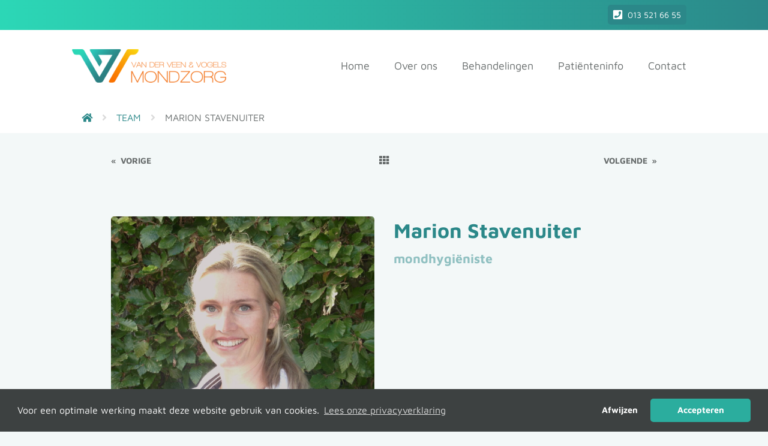

--- FILE ---
content_type: text/html; charset=UTF-8
request_url: https://www.vanderveenenvogels.nl/medewerker/marion-stavenuiter/
body_size: 10205
content:
<!doctype html>
<html lang="nl" id="htmldoc">
<head>
	<meta http-equiv="Content-Type" content="text/html; charset=UTF-8" />
		<meta name="viewport" content="width=device-width, initial-scale=1, maximum-scale=1">
			<title>Marion Stavenuiter - Van der Veen en Vogels</title>
		<meta name='robots' content='index, follow, max-image-preview:large, max-snippet:-1, max-video-preview:-1' />
	<style>img:is([sizes="auto" i], [sizes^="auto," i]) { contain-intrinsic-size: 3000px 1500px }</style>
	
	<!-- This site is optimized with the Yoast SEO plugin v26.2 - https://yoast.com/wordpress/plugins/seo/ -->
	<link rel="canonical" href="https://www.vanderveenenvogels.nl/medewerker/marion-stavenuiter/" />
	<meta property="og:locale" content="nl_NL" />
	<meta property="og:type" content="article" />
	<meta property="og:title" content="Marion Stavenuiter - Van der Veen en Vogels" />
	<meta property="og:url" content="https://www.vanderveenenvogels.nl/medewerker/marion-stavenuiter/" />
	<meta property="og:site_name" content="Van der Veen en Vogels" />
	<meta property="article:modified_time" content="2024-12-13T13:32:59+00:00" />
	<meta name="twitter:card" content="summary_large_image" />
	<script type="application/ld+json" class="yoast-schema-graph">{"@context":"https://schema.org","@graph":[{"@type":"WebPage","@id":"https://www.vanderveenenvogels.nl/medewerker/marion-stavenuiter/","url":"https://www.vanderveenenvogels.nl/medewerker/marion-stavenuiter/","name":"Marion Stavenuiter - Van der Veen en Vogels","isPartOf":{"@id":"https://www.vanderveenenvogels.nl/#website"},"datePublished":"2023-03-28T09:16:44+00:00","dateModified":"2024-12-13T13:32:59+00:00","breadcrumb":{"@id":"https://www.vanderveenenvogels.nl/medewerker/marion-stavenuiter/#breadcrumb"},"inLanguage":"nl-NL","potentialAction":[{"@type":"ReadAction","target":["https://www.vanderveenenvogels.nl/medewerker/marion-stavenuiter/"]}]},{"@type":"BreadcrumbList","@id":"https://www.vanderveenenvogels.nl/medewerker/marion-stavenuiter/#breadcrumb","itemListElement":[{"@type":"ListItem","position":1,"name":"Home","item":"https://www.vanderveenenvogels.nl/"},{"@type":"ListItem","position":2,"name":"Marion Stavenuiter"}]},{"@type":"WebSite","@id":"https://www.vanderveenenvogels.nl/#website","url":"https://www.vanderveenenvogels.nl/","name":"Van der Veen en Vogels","description":"","potentialAction":[{"@type":"SearchAction","target":{"@type":"EntryPoint","urlTemplate":"https://www.vanderveenenvogels.nl/?s={search_term_string}"},"query-input":{"@type":"PropertyValueSpecification","valueRequired":true,"valueName":"search_term_string"}}],"inLanguage":"nl-NL"}]}</script>
	<!-- / Yoast SEO plugin. -->


<link rel='dns-prefetch' href='//ajax.googleapis.com' />
<script type="text/javascript">
/* <![CDATA[ */
window._wpemojiSettings = {"baseUrl":"https:\/\/s.w.org\/images\/core\/emoji\/16.0.1\/72x72\/","ext":".png","svgUrl":"https:\/\/s.w.org\/images\/core\/emoji\/16.0.1\/svg\/","svgExt":".svg","source":{"concatemoji":"https:\/\/www.vanderveenenvogels.nl\/wp-includes\/js\/wp-emoji-release.min.js?ver=6.8.3"}};
/*! This file is auto-generated */
!function(s,n){var o,i,e;function c(e){try{var t={supportTests:e,timestamp:(new Date).valueOf()};sessionStorage.setItem(o,JSON.stringify(t))}catch(e){}}function p(e,t,n){e.clearRect(0,0,e.canvas.width,e.canvas.height),e.fillText(t,0,0);var t=new Uint32Array(e.getImageData(0,0,e.canvas.width,e.canvas.height).data),a=(e.clearRect(0,0,e.canvas.width,e.canvas.height),e.fillText(n,0,0),new Uint32Array(e.getImageData(0,0,e.canvas.width,e.canvas.height).data));return t.every(function(e,t){return e===a[t]})}function u(e,t){e.clearRect(0,0,e.canvas.width,e.canvas.height),e.fillText(t,0,0);for(var n=e.getImageData(16,16,1,1),a=0;a<n.data.length;a++)if(0!==n.data[a])return!1;return!0}function f(e,t,n,a){switch(t){case"flag":return n(e,"\ud83c\udff3\ufe0f\u200d\u26a7\ufe0f","\ud83c\udff3\ufe0f\u200b\u26a7\ufe0f")?!1:!n(e,"\ud83c\udde8\ud83c\uddf6","\ud83c\udde8\u200b\ud83c\uddf6")&&!n(e,"\ud83c\udff4\udb40\udc67\udb40\udc62\udb40\udc65\udb40\udc6e\udb40\udc67\udb40\udc7f","\ud83c\udff4\u200b\udb40\udc67\u200b\udb40\udc62\u200b\udb40\udc65\u200b\udb40\udc6e\u200b\udb40\udc67\u200b\udb40\udc7f");case"emoji":return!a(e,"\ud83e\udedf")}return!1}function g(e,t,n,a){var r="undefined"!=typeof WorkerGlobalScope&&self instanceof WorkerGlobalScope?new OffscreenCanvas(300,150):s.createElement("canvas"),o=r.getContext("2d",{willReadFrequently:!0}),i=(o.textBaseline="top",o.font="600 32px Arial",{});return e.forEach(function(e){i[e]=t(o,e,n,a)}),i}function t(e){var t=s.createElement("script");t.src=e,t.defer=!0,s.head.appendChild(t)}"undefined"!=typeof Promise&&(o="wpEmojiSettingsSupports",i=["flag","emoji"],n.supports={everything:!0,everythingExceptFlag:!0},e=new Promise(function(e){s.addEventListener("DOMContentLoaded",e,{once:!0})}),new Promise(function(t){var n=function(){try{var e=JSON.parse(sessionStorage.getItem(o));if("object"==typeof e&&"number"==typeof e.timestamp&&(new Date).valueOf()<e.timestamp+604800&&"object"==typeof e.supportTests)return e.supportTests}catch(e){}return null}();if(!n){if("undefined"!=typeof Worker&&"undefined"!=typeof OffscreenCanvas&&"undefined"!=typeof URL&&URL.createObjectURL&&"undefined"!=typeof Blob)try{var e="postMessage("+g.toString()+"("+[JSON.stringify(i),f.toString(),p.toString(),u.toString()].join(",")+"));",a=new Blob([e],{type:"text/javascript"}),r=new Worker(URL.createObjectURL(a),{name:"wpTestEmojiSupports"});return void(r.onmessage=function(e){c(n=e.data),r.terminate(),t(n)})}catch(e){}c(n=g(i,f,p,u))}t(n)}).then(function(e){for(var t in e)n.supports[t]=e[t],n.supports.everything=n.supports.everything&&n.supports[t],"flag"!==t&&(n.supports.everythingExceptFlag=n.supports.everythingExceptFlag&&n.supports[t]);n.supports.everythingExceptFlag=n.supports.everythingExceptFlag&&!n.supports.flag,n.DOMReady=!1,n.readyCallback=function(){n.DOMReady=!0}}).then(function(){return e}).then(function(){var e;n.supports.everything||(n.readyCallback(),(e=n.source||{}).concatemoji?t(e.concatemoji):e.wpemoji&&e.twemoji&&(t(e.twemoji),t(e.wpemoji)))}))}((window,document),window._wpemojiSettings);
/* ]]> */
</script>
<style id='wp-emoji-styles-inline-css' type='text/css'>

	img.wp-smiley, img.emoji {
		display: inline !important;
		border: none !important;
		box-shadow: none !important;
		height: 1em !important;
		width: 1em !important;
		margin: 0 0.07em !important;
		vertical-align: -0.1em !important;
		background: none !important;
		padding: 0 !important;
	}
</style>
<style id='classic-theme-styles-inline-css' type='text/css'>
/*! This file is auto-generated */
.wp-block-button__link{color:#fff;background-color:#32373c;border-radius:9999px;box-shadow:none;text-decoration:none;padding:calc(.667em + 2px) calc(1.333em + 2px);font-size:1.125em}.wp-block-file__button{background:#32373c;color:#fff;text-decoration:none}
</style>
<style id='global-styles-inline-css' type='text/css'>
:root{--wp--preset--aspect-ratio--square: 1;--wp--preset--aspect-ratio--4-3: 4/3;--wp--preset--aspect-ratio--3-4: 3/4;--wp--preset--aspect-ratio--3-2: 3/2;--wp--preset--aspect-ratio--2-3: 2/3;--wp--preset--aspect-ratio--16-9: 16/9;--wp--preset--aspect-ratio--9-16: 9/16;--wp--preset--color--black: #000000;--wp--preset--color--cyan-bluish-gray: #abb8c3;--wp--preset--color--white: #ffffff;--wp--preset--color--pale-pink: #f78da7;--wp--preset--color--vivid-red: #cf2e2e;--wp--preset--color--luminous-vivid-orange: #ff6900;--wp--preset--color--luminous-vivid-amber: #fcb900;--wp--preset--color--light-green-cyan: #7bdcb5;--wp--preset--color--vivid-green-cyan: #00d084;--wp--preset--color--pale-cyan-blue: #8ed1fc;--wp--preset--color--vivid-cyan-blue: #0693e3;--wp--preset--color--vivid-purple: #9b51e0;--wp--preset--gradient--vivid-cyan-blue-to-vivid-purple: linear-gradient(135deg,rgba(6,147,227,1) 0%,rgb(155,81,224) 100%);--wp--preset--gradient--light-green-cyan-to-vivid-green-cyan: linear-gradient(135deg,rgb(122,220,180) 0%,rgb(0,208,130) 100%);--wp--preset--gradient--luminous-vivid-amber-to-luminous-vivid-orange: linear-gradient(135deg,rgba(252,185,0,1) 0%,rgba(255,105,0,1) 100%);--wp--preset--gradient--luminous-vivid-orange-to-vivid-red: linear-gradient(135deg,rgba(255,105,0,1) 0%,rgb(207,46,46) 100%);--wp--preset--gradient--very-light-gray-to-cyan-bluish-gray: linear-gradient(135deg,rgb(238,238,238) 0%,rgb(169,184,195) 100%);--wp--preset--gradient--cool-to-warm-spectrum: linear-gradient(135deg,rgb(74,234,220) 0%,rgb(151,120,209) 20%,rgb(207,42,186) 40%,rgb(238,44,130) 60%,rgb(251,105,98) 80%,rgb(254,248,76) 100%);--wp--preset--gradient--blush-light-purple: linear-gradient(135deg,rgb(255,206,236) 0%,rgb(152,150,240) 100%);--wp--preset--gradient--blush-bordeaux: linear-gradient(135deg,rgb(254,205,165) 0%,rgb(254,45,45) 50%,rgb(107,0,62) 100%);--wp--preset--gradient--luminous-dusk: linear-gradient(135deg,rgb(255,203,112) 0%,rgb(199,81,192) 50%,rgb(65,88,208) 100%);--wp--preset--gradient--pale-ocean: linear-gradient(135deg,rgb(255,245,203) 0%,rgb(182,227,212) 50%,rgb(51,167,181) 100%);--wp--preset--gradient--electric-grass: linear-gradient(135deg,rgb(202,248,128) 0%,rgb(113,206,126) 100%);--wp--preset--gradient--midnight: linear-gradient(135deg,rgb(2,3,129) 0%,rgb(40,116,252) 100%);--wp--preset--font-size--small: 13px;--wp--preset--font-size--medium: 20px;--wp--preset--font-size--large: 36px;--wp--preset--font-size--x-large: 42px;--wp--preset--spacing--20: 0.44rem;--wp--preset--spacing--30: 0.67rem;--wp--preset--spacing--40: 1rem;--wp--preset--spacing--50: 1.5rem;--wp--preset--spacing--60: 2.25rem;--wp--preset--spacing--70: 3.38rem;--wp--preset--spacing--80: 5.06rem;--wp--preset--shadow--natural: 6px 6px 9px rgba(0, 0, 0, 0.2);--wp--preset--shadow--deep: 12px 12px 50px rgba(0, 0, 0, 0.4);--wp--preset--shadow--sharp: 6px 6px 0px rgba(0, 0, 0, 0.2);--wp--preset--shadow--outlined: 6px 6px 0px -3px rgba(255, 255, 255, 1), 6px 6px rgba(0, 0, 0, 1);--wp--preset--shadow--crisp: 6px 6px 0px rgba(0, 0, 0, 1);}:where(.is-layout-flex){gap: 0.5em;}:where(.is-layout-grid){gap: 0.5em;}body .is-layout-flex{display: flex;}.is-layout-flex{flex-wrap: wrap;align-items: center;}.is-layout-flex > :is(*, div){margin: 0;}body .is-layout-grid{display: grid;}.is-layout-grid > :is(*, div){margin: 0;}:where(.wp-block-columns.is-layout-flex){gap: 2em;}:where(.wp-block-columns.is-layout-grid){gap: 2em;}:where(.wp-block-post-template.is-layout-flex){gap: 1.25em;}:where(.wp-block-post-template.is-layout-grid){gap: 1.25em;}.has-black-color{color: var(--wp--preset--color--black) !important;}.has-cyan-bluish-gray-color{color: var(--wp--preset--color--cyan-bluish-gray) !important;}.has-white-color{color: var(--wp--preset--color--white) !important;}.has-pale-pink-color{color: var(--wp--preset--color--pale-pink) !important;}.has-vivid-red-color{color: var(--wp--preset--color--vivid-red) !important;}.has-luminous-vivid-orange-color{color: var(--wp--preset--color--luminous-vivid-orange) !important;}.has-luminous-vivid-amber-color{color: var(--wp--preset--color--luminous-vivid-amber) !important;}.has-light-green-cyan-color{color: var(--wp--preset--color--light-green-cyan) !important;}.has-vivid-green-cyan-color{color: var(--wp--preset--color--vivid-green-cyan) !important;}.has-pale-cyan-blue-color{color: var(--wp--preset--color--pale-cyan-blue) !important;}.has-vivid-cyan-blue-color{color: var(--wp--preset--color--vivid-cyan-blue) !important;}.has-vivid-purple-color{color: var(--wp--preset--color--vivid-purple) !important;}.has-black-background-color{background-color: var(--wp--preset--color--black) !important;}.has-cyan-bluish-gray-background-color{background-color: var(--wp--preset--color--cyan-bluish-gray) !important;}.has-white-background-color{background-color: var(--wp--preset--color--white) !important;}.has-pale-pink-background-color{background-color: var(--wp--preset--color--pale-pink) !important;}.has-vivid-red-background-color{background-color: var(--wp--preset--color--vivid-red) !important;}.has-luminous-vivid-orange-background-color{background-color: var(--wp--preset--color--luminous-vivid-orange) !important;}.has-luminous-vivid-amber-background-color{background-color: var(--wp--preset--color--luminous-vivid-amber) !important;}.has-light-green-cyan-background-color{background-color: var(--wp--preset--color--light-green-cyan) !important;}.has-vivid-green-cyan-background-color{background-color: var(--wp--preset--color--vivid-green-cyan) !important;}.has-pale-cyan-blue-background-color{background-color: var(--wp--preset--color--pale-cyan-blue) !important;}.has-vivid-cyan-blue-background-color{background-color: var(--wp--preset--color--vivid-cyan-blue) !important;}.has-vivid-purple-background-color{background-color: var(--wp--preset--color--vivid-purple) !important;}.has-black-border-color{border-color: var(--wp--preset--color--black) !important;}.has-cyan-bluish-gray-border-color{border-color: var(--wp--preset--color--cyan-bluish-gray) !important;}.has-white-border-color{border-color: var(--wp--preset--color--white) !important;}.has-pale-pink-border-color{border-color: var(--wp--preset--color--pale-pink) !important;}.has-vivid-red-border-color{border-color: var(--wp--preset--color--vivid-red) !important;}.has-luminous-vivid-orange-border-color{border-color: var(--wp--preset--color--luminous-vivid-orange) !important;}.has-luminous-vivid-amber-border-color{border-color: var(--wp--preset--color--luminous-vivid-amber) !important;}.has-light-green-cyan-border-color{border-color: var(--wp--preset--color--light-green-cyan) !important;}.has-vivid-green-cyan-border-color{border-color: var(--wp--preset--color--vivid-green-cyan) !important;}.has-pale-cyan-blue-border-color{border-color: var(--wp--preset--color--pale-cyan-blue) !important;}.has-vivid-cyan-blue-border-color{border-color: var(--wp--preset--color--vivid-cyan-blue) !important;}.has-vivid-purple-border-color{border-color: var(--wp--preset--color--vivid-purple) !important;}.has-vivid-cyan-blue-to-vivid-purple-gradient-background{background: var(--wp--preset--gradient--vivid-cyan-blue-to-vivid-purple) !important;}.has-light-green-cyan-to-vivid-green-cyan-gradient-background{background: var(--wp--preset--gradient--light-green-cyan-to-vivid-green-cyan) !important;}.has-luminous-vivid-amber-to-luminous-vivid-orange-gradient-background{background: var(--wp--preset--gradient--luminous-vivid-amber-to-luminous-vivid-orange) !important;}.has-luminous-vivid-orange-to-vivid-red-gradient-background{background: var(--wp--preset--gradient--luminous-vivid-orange-to-vivid-red) !important;}.has-very-light-gray-to-cyan-bluish-gray-gradient-background{background: var(--wp--preset--gradient--very-light-gray-to-cyan-bluish-gray) !important;}.has-cool-to-warm-spectrum-gradient-background{background: var(--wp--preset--gradient--cool-to-warm-spectrum) !important;}.has-blush-light-purple-gradient-background{background: var(--wp--preset--gradient--blush-light-purple) !important;}.has-blush-bordeaux-gradient-background{background: var(--wp--preset--gradient--blush-bordeaux) !important;}.has-luminous-dusk-gradient-background{background: var(--wp--preset--gradient--luminous-dusk) !important;}.has-pale-ocean-gradient-background{background: var(--wp--preset--gradient--pale-ocean) !important;}.has-electric-grass-gradient-background{background: var(--wp--preset--gradient--electric-grass) !important;}.has-midnight-gradient-background{background: var(--wp--preset--gradient--midnight) !important;}.has-small-font-size{font-size: var(--wp--preset--font-size--small) !important;}.has-medium-font-size{font-size: var(--wp--preset--font-size--medium) !important;}.has-large-font-size{font-size: var(--wp--preset--font-size--large) !important;}.has-x-large-font-size{font-size: var(--wp--preset--font-size--x-large) !important;}
:where(.wp-block-post-template.is-layout-flex){gap: 1.25em;}:where(.wp-block-post-template.is-layout-grid){gap: 1.25em;}
:where(.wp-block-columns.is-layout-flex){gap: 2em;}:where(.wp-block-columns.is-layout-grid){gap: 2em;}
:root :where(.wp-block-pullquote){font-size: 1.5em;line-height: 1.6;}
</style>
<link rel='stylesheet' id='contact-form-7-css' href='https://www.vanderveenenvogels.nl/wp-content/plugins/contact-form-7/includes/css/styles.css?ver=6.1.3' type='text/css' media='all' />
<link rel='stylesheet' id='pub-layout-202511202-css' href='https://www.vanderveenenvogels.nl/wp-content/themes/instapwebsite-v2-vanderveenenvogels_nl/css/pub-layout.css?r=202511202&#038;ver=6.8.3' type='text/css' media='all' />
<link rel="https://api.w.org/" href="https://www.vanderveenenvogels.nl/wp-json/" /><link rel="alternate" title="JSON" type="application/json" href="https://www.vanderveenenvogels.nl/wp-json/wp/v2/medewerker/650" /><link rel="EditURI" type="application/rsd+xml" title="RSD" href="https://www.vanderveenenvogels.nl/xmlrpc.php?rsd" />
<meta name="generator" content="WordPress 6.8.3" />
<link rel='shortlink' href='https://www.vanderveenenvogels.nl/?p=650' />
<link rel="alternate" title="oEmbed (JSON)" type="application/json+oembed" href="https://www.vanderveenenvogels.nl/wp-json/oembed/1.0/embed?url=https%3A%2F%2Fwww.vanderveenenvogels.nl%2Fmedewerker%2Fmarion-stavenuiter%2F" />
<link rel="alternate" title="oEmbed (XML)" type="text/xml+oembed" href="https://www.vanderveenenvogels.nl/wp-json/oembed/1.0/embed?url=https%3A%2F%2Fwww.vanderveenenvogels.nl%2Fmedewerker%2Fmarion-stavenuiter%2F&#038;format=xml" />
<link rel="apple-touch-icon" sizes="180x180" href="/wp-content/themes/instapwebsite-v2-vanderveenenvogels_nl/favicons/apple-touch-icon.png">
<link rel="icon" type="image/png" sizes="32x32" href="/wp-content/themes/instapwebsite-v2-vanderveenenvogels_nl/favicons/favicon-32x32.png">
<link rel="icon" type="image/png" sizes="16x16" href="/wp-content/themes/instapwebsite-v2-vanderveenenvogels_nl/favicons/favicon-16x16.png">
<link rel="manifest" href="/wp-content/themes/instapwebsite-v2-vanderveenenvogels_nl/favicons/site.webmanifest">
<link rel="mask-icon" href="/wp-content/themes/instapwebsite-v2-vanderveenenvogels_nl/favicons/safari-pinned-tab.svg" color="#2b7e81">
<link rel="shortcut icon" href="/wp-content/themes/instapwebsite-v2-vanderveenenvogels_nl/favicons/favicon.ico">
<meta name="msapplication-TileColor" content="#00aba9">
<meta name="msapplication-config" content="/wp-content/themes/instapwebsite-v2-vanderveenenvogels_nl/favicons/browserconfig.xml">
<meta name="theme-color" content="#ffffff">
					</head>
<body class="wp-singular medewerker-template-default single single-medewerker postid-650 wp-theme-instapwebsite-v2 wp-child-theme-instapwebsite-v2-vanderveenenvogels_nl">
	
		
		
		
		
	<div class="wrapper">
		
				
		


	
<div class="menuTriggerOpenWrap">
			
		
		<a href="#" class="menuTriggerOpen">
			<span class="menuTriggerOpenIcon">
				<i class="fa fa-bars" aria-hidden="true"></i>
			</span>
			<span class="menuTriggerOpenTxt">
				Menu
			</span>
		</a>
		
				
						<a href="https://www.vanderveenenvogels.nl" class="menuTriggerOpenLogo">
					<img src="https://www.vanderveenenvogels.nl/wp-content/uploads/sites/14/2019/04/logo-van-der-veen-en-vogels.png" alt="" width="" height=""/>
				</a>
						
	</div>
	<div class="menuWrap">
		<div class="menuScroller">
			
			<a class="menuTriggerClose">
				<span class="menuTriggerCloseTitle">Menu</span>
				<span class="menuTriggerCloseBtn">
					<span class="menuTriggerCloseBtnTxt">Sluit</span>
					<span class="menuTriggerCloseBtnIcon">
						<i class="fa fa-times-circle" aria-hidden="true"></i>
					</span>
				</span>
			</a>
			
					
					
			<nav class="topMenuWrap">
				<div class="topMenuFramed">
					
					
					
				<ul><li><a href="tel:+31135216655" class="telItem"><i class="fas fa-phone-square"></i>013 521 66 55</a></li></ul>				</div>
			</nav>
			
			
						
			<div class="mainMenuWrap">
				<div class="mainMenuFramed">
												
							<div class="logoPos logoL">
								<a href="https://www.vanderveenenvogels.nl">
									<img src="https://www.vanderveenenvogels.nl/wp-content/uploads/sites/14/2019/04/logo-van-der-veen-en-vogels.png" alt="" width="" height=""/>
								</a>
							</div>
							
												<nav class="menuPos">
						<ul id="menu-hoofdmenu" class="menu"><li id="menu-item-228" class="menu-item menu-item-type-post_type menu-item-object-page menu-item-home menu-item-228"><a href="https://www.vanderveenenvogels.nl/">Home</a></li>
<li id="menu-item-279" class="menu-item menu-item-type-post_type menu-item-object-page menu-item-has-children menu-item-279"><a href="https://www.vanderveenenvogels.nl/over-ons/">Over ons</a>
<ul class="sub-menu">
	<li id="menu-item-305" class="menu-item menu-item-type-post_type menu-item-object-page menu-item-305"><a href="https://www.vanderveenenvogels.nl/over-ons/team/">Team</a></li>
	<li id="menu-item-306" class="menu-item menu-item-type-post_type menu-item-object-page menu-item-306"><a href="https://www.vanderveenenvogels.nl/over-ons/vacatures/">Vacatures</a></li>
</ul>
</li>
<li id="menu-item-273" class="menu-item menu-item-type-post_type menu-item-object-page menu-item-has-children menu-item-273"><a href="https://www.vanderveenenvogels.nl/behandelingen/">Behandelingen</a>
<ul class="sub-menu">
	<li id="menu-item-278" class="menu-item menu-item-type-post_type menu-item-object-page menu-item-278"><a href="https://www.vanderveenenvogels.nl/behandelingen/algemene-tandheelkunde/">Algemene tandheelkunde</a></li>
	<li id="menu-item-277" class="menu-item menu-item-type-post_type menu-item-object-page menu-item-277"><a href="https://www.vanderveenenvogels.nl/behandelingen/orthodontie/">Orthodontie</a></li>
	<li id="menu-item-276" class="menu-item menu-item-type-post_type menu-item-object-page menu-item-276"><a href="https://www.vanderveenenvogels.nl/behandelingen/preventie-en-mondhygiene/">Preventie en mondhygiëne</a></li>
	<li id="menu-item-525" class="menu-item menu-item-type-post_type menu-item-object-page menu-item-525"><a href="https://www.vanderveenenvogels.nl/behandelingen/parodontologie/">Parodontologie</a></li>
	<li id="menu-item-505" class="menu-item menu-item-type-post_type menu-item-object-page menu-item-505"><a href="https://www.vanderveenenvogels.nl/behandelingen/tanden-bleken/">Tanden bleken</a></li>
	<li id="menu-item-275" class="menu-item menu-item-type-post_type menu-item-object-page menu-item-275"><a href="https://www.vanderveenenvogels.nl/behandelingen/scanner/">Scanner</a></li>
	<li id="menu-item-274" class="menu-item menu-item-type-post_type menu-item-object-page menu-item-274"><a href="https://www.vanderveenenvogels.nl/behandelingen/implantologie/">Implantologie</a></li>
	<li id="menu-item-638" class="menu-item menu-item-type-post_type menu-item-object-page menu-item-638"><a href="https://www.vanderveenenvogels.nl/behandelingen/gebitsprothesen/">Gebitsprothesen</a></li>
</ul>
</li>
<li id="menu-item-265" class="menu-item menu-item-type-post_type menu-item-object-page menu-item-has-children menu-item-265"><a href="https://www.vanderveenenvogels.nl/patienteninfo/">Patiënteninfo</a>
<ul class="sub-menu">
	<li id="menu-item-272" class="menu-item menu-item-type-post_type menu-item-object-page menu-item-272"><a href="https://www.vanderveenenvogels.nl/patienteninfo/afspraak-maken/">Afspraak maken</a></li>
	<li id="menu-item-271" class="menu-item menu-item-type-post_type menu-item-object-page menu-item-271"><a href="https://www.vanderveenenvogels.nl/patienteninfo/inschrijven-nieuwe-patient/">Inschrijven nieuwe patiënt</a></li>
	<li id="menu-item-270" class="menu-item menu-item-type-post_type menu-item-object-page menu-item-270"><a href="https://www.vanderveenenvogels.nl/patienteninfo/tarieven/">Tarieven</a></li>
	<li id="menu-item-269" class="menu-item menu-item-type-post_type menu-item-object-page menu-item-269"><a href="https://www.vanderveenenvogels.nl/patienteninfo/betalingen/">Betalingen</a></li>
	<li id="menu-item-512" class="menu-item menu-item-type-post_type menu-item-object-page menu-item-512"><a href="https://www.vanderveenenvogels.nl/patienteninfo/huisregels/">Huisregels</a></li>
	<li id="menu-item-268" class="menu-item menu-item-type-post_type menu-item-object-page menu-item-268"><a href="https://www.vanderveenenvogels.nl/patienteninfo/klachten/">Klachten</a></li>
	<li id="menu-item-267" class="menu-item menu-item-type-post_type menu-item-object-page menu-item-267"><a href="https://www.vanderveenenvogels.nl/patienteninfo/links/">Links</a></li>
</ul>
</li>
<li id="menu-item-264" class="menu-item menu-item-type-post_type menu-item-object-page menu-item-264"><a href="https://www.vanderveenenvogels.nl/contact/">Contact</a></li>
</ul>					</nav>
				</div>
			</div>
			
		</div>
	</div>	
	
	
		<div class="topSpace" aria-hidden="true">&nbsp;</div>
	


			<div class="fullWidth headerImageWrap" role="banner">
			</div>
	
	
	
		
	<!-- ******************** -->
	<!-- Standard contentpage -->
	<!-- ******************** -->
	
	<div class="fullWidth crumbPath">
		<div class="container">
			<div class="sg-wrap">
				<div class="sg sg-100 removePaddingTopBottom">
					<ul id="breadcrumbs" class="breadcrumbs"><li class="item-home"><a class="bread-link bread-home" href="https://www.vanderveenenvogels.nl" title="Naar de homepage"><i class='fa fa-home' aria-hidden='true'></i></a></li><li class="item-cat item-custom-post-type-medewerker"><a class="bread-cat" href="https://www.vanderveenenvogels.nl/over-ons/team/" title="Team">Team</a></li><li class="item-current item-650"><span class="bread-current bread-650" title="Marion Stavenuiter">Marion Stavenuiter</span></li></ul>				</div>
			</div>
		</div>
	</div>
	
	
	
		
	<div class="fullWidth addMarginBottom mainContent">
		<div class="container">
			
									
			<div class="sg-wrap">
								<section class="sg-single-col postNav postNavTop">
					<div class="postNavPrev"><a href="https://www.vanderveenenvogels.nl/medewerker/640-2/" rel="prev"><span class="prevIcon">&laquo;</span>Vorige</a></div>
					<div class="postNavMenu">
						<a href="https://www.vanderveenenvogels.nl/over-ons/team/">
							<i class="fas fa-th"></i>
						</a>
					</div>
					<div class="postNavNext"><a href="https://www.vanderveenenvogels.nl/medewerker/ouassima-el-ballouti/" rel="next">Volgende<span class="nextIcon">&raquo;</span></a></div>
				</section>
								<main class="sg-single-col sg-single-col-outer-grid standardContent">
					
					
					
											
						<div class="sg-wrap">
							<div class="sg sg-50">
								
								<section class="paragraph extraParagraph portfolioSinglePage">
									<div class="paragraphContent">
										<div class="owl-carousel" id="paragraphSlider-mainParagraph">										    									            <a class="image-popup-mainParagraph" href="https://www.vanderveenenvogels.nl/wp-content/uploads/sites/14/2023/03/PICT4322-1-1200x1016.jpg" title="SHOFU DENTAL DIGITAL CAMERA">
										            <figure>
										            	<img src="https://www.vanderveenenvogels.nl/wp-content/uploads/sites/14/2023/03/PICT4322-1-1200x1016.jpg" alt="" title=""/>
										            	<figcaption>SHOFU DENTAL DIGITAL CAMERA</figcaption>										            </figure>
									            </a>
																				    </div>									</div>
							    </section>
								
							</div>
							
							<div class="sg sg-50">
								
								<div class="paragraph portfolioSinglePage">
									<header>
										<a name="marion-stavenuiter-anchor" class="anchor"></a>
										<h1>Marion Stavenuiter<br/><span class="subtitle">mondhygiëniste</span></h1>
									</header>
									<div class="paragraphContent">
																			</div>
								</div>
								
								<div class="paragraph extraParagraph">
																		<div class="paragraphContent">
										
										
									</div>
									
								</div>
								
							</div>
						</div>
					
					


				</main>
				
							</div>
			
			
			
						
		</div>
	</div>
	
	


				
		
		
						
		
		
						
		
		
						
		
		
						
		
		
								
		
		
						
		
		
						
		
		
						
		
						<section class="brandingBar">
			<div class="container">
				<div class="sg-wrap">
					<div class="sg sg-50">
						
												
												<figure class="brandingBarLogo">
							<img src="https://www.vanderveenenvogels.nl/wp-content/uploads/sites/14/2019/04/logo-van-der-veen-en-vogels-no-text.png" alt="" width="" height=""/>
						</figure>
												
												
					</div>
					<div class="sg sg-50">
											</div>
				</div>
			</div>
		</section>
				
		
		
						<footer class="footer" id="footer" role="contentinfo">
			<div class="container">
				<div class="sg-wrap">
					
										
										
						<div class="sg sg-25 footerColId-1">
														<p class="footerTitle">
														Op deze website														</p>
																						<ul>																			<li><a href="https://www.vanderveenenvogels.nl/" target="" title="Home">Home</a></li>
																			<li><a href="https://www.vanderveenenvogels.nl/over-ons/" target="" title="Over ons">Over ons</a></li>
																			<li><a href="https://www.vanderveenenvogels.nl/behandelingen/" target="" title="Behandelingen">Behandelingen</a></li>
																			<li><a href="https://www.vanderveenenvogels.nl/behandelingen/patienteninfo/" target="" title="Patiënteninfo">Patiënteninfo</a></li>
																			<li><a href="https://www.vanderveenenvogels.nl/contact/" target="" title="Contact">Contact</a></li>
																			<li><a href="https://www.vanderveenenvogels.nl/spoed/" target="" title="Spoed">Spoed</a></li>
																	</ul>																				</div>
					
										
						<div class="sg sg-25 footerColId-2">
														<p class="footerTitle">
														Behandelingen														</p>
																						<ul>																			<li><a href="https://www.vanderveenenvogels.nl/behandelingen/algemene-tandheelkunde/" target="" title="Algemene tandheelkunde">Algemene tandheelkunde</a></li>
																			<li><a href="https://www.vanderveenenvogels.nl/behandelingen/orthodontie/" target="" title="Orthodontie">Orthodontie</a></li>
																			<li><a href="https://www.vanderveenenvogels.nl/behandelingen/preventie-en-mondhygiene/" target="" title="Preventie en mondhygiëne">Preventie en mondhygiëne</a></li>
																			<li><a href="https://www.vanderveenenvogels.nl/behandelingen/scanner/" target="" title="Scanner">Scanner</a></li>
																			<li><a href="https://www.vanderveenenvogels.nl/behandelingen/implantologie/" target="" title="Implantologie">Implantologie</a></li>
																	</ul>																				</div>
					
										
						<div class="sg sg-25 footerColId-3">
														<p class="footerTitle">
														Patiënteninfo														</p>
																						<ul>																			<li><a href="https://www.vanderveenenvogels.nl/behandelingen/patienteninfo/afspraak-maken/" target="" title="Afspraak maken">Afspraak maken</a></li>
																			<li><a href="https://www.vanderveenenvogels.nl/behandelingen/patienteninfo/inschrijven-nieuwe-patient/" target="" title="Inschrijven nieuwe patiënt">Inschrijven nieuwe patiënt</a></li>
																			<li><a href="https://www.vanderveenenvogels.nl/behandelingen/patienteninfo/tarieven/" target="" title="Tarieven">Tarieven</a></li>
																			<li><a href="https://www.vanderveenenvogels.nl/behandelingen/patienteninfo/betalingen/" target="" title="Betalingen">Betalingen</a></li>
																			<li><a href="https://www.vanderveenenvogels.nl/behandelingen/patienteninfo/klachten/" target="" title="Klachten">Klachten</a></li>
																			<li><a href="https://www.vanderveenenvogels.nl/behandelingen/patienteninfo/links/" target="" title="Links">Links</a></li>
																	</ul>																				</div>
					
										
						<div class="sg sg-25 footerColId-4">
														<p class="footerTitle">
														Contactinformatie														</p>
																						<p>Van der Veen en Vogels Mondzorg<br />
Van Kemenadelaan 7<br />
5061 EE Oisterwijk</p>
<p><a href="mailto:info@vanderveenenvogels.nl">info@vanderveenenvogels.nl</a><br />
<a href="tel:0135216655">013-5216655</a></p>
																												</div>
					
										
				</div>
			</div>
			
						
		</footer>
						
		
		
				<section class="subFooter">
			<div class="container">
				<div class="sg-wrap">
					<div class="sg sg-100">
						<p>
							© vanderveenenvogels.nl | Alle rechten voorbehouden							
							 | <a onclick="ccObj.open()">Cookies</a>														
																							 | <a href="/privacyverklaring">Privacy</a>																						
														
													</p>
					</div>
				</div>
			</div>
		</section>
			
	
	</div>
	
		
	
		
	
		
	<script type="speculationrules">
{"prefetch":[{"source":"document","where":{"and":[{"href_matches":"\/*"},{"not":{"href_matches":["\/wp-*.php","\/wp-admin\/*","\/wp-content\/uploads\/sites\/14\/*","\/wp-content\/*","\/wp-content\/plugins\/*","\/wp-content\/themes\/instapwebsite-v2-vanderveenenvogels_nl\/*","\/wp-content\/themes\/instapwebsite-v2\/*","\/*\\?(.+)"]}},{"not":{"selector_matches":"a[rel~=\"nofollow\"]"}},{"not":{"selector_matches":".no-prefetch, .no-prefetch a"}}]},"eagerness":"conservative"}]}
</script>
<script type="text/javascript" src="https://www.vanderveenenvogels.nl/wp-includes/js/dist/hooks.min.js?ver=4d63a3d491d11ffd8ac6" id="wp-hooks-js"></script>
<script type="text/javascript" src="https://www.vanderveenenvogels.nl/wp-includes/js/dist/i18n.min.js?ver=5e580eb46a90c2b997e6" id="wp-i18n-js"></script>
<script type="text/javascript" id="wp-i18n-js-after">
/* <![CDATA[ */
wp.i18n.setLocaleData( { 'text direction\u0004ltr': [ 'ltr' ] } );
/* ]]> */
</script>
<script type="text/javascript" src="https://www.vanderveenenvogels.nl/wp-content/plugins/contact-form-7/includes/swv/js/index.js?ver=6.1.3" id="swv-js"></script>
<script type="text/javascript" id="contact-form-7-js-translations">
/* <![CDATA[ */
( function( domain, translations ) {
	var localeData = translations.locale_data[ domain ] || translations.locale_data.messages;
	localeData[""].domain = domain;
	wp.i18n.setLocaleData( localeData, domain );
} )( "contact-form-7", {"translation-revision-date":"2025-10-29 09:15:30+0000","generator":"GlotPress\/4.0.3","domain":"messages","locale_data":{"messages":{"":{"domain":"messages","plural-forms":"nplurals=2; plural=n != 1;","lang":"nl"},"This contact form is placed in the wrong place.":["Dit contactformulier staat op de verkeerde plek."],"Error:":["Fout:"]}},"comment":{"reference":"includes\/js\/index.js"}} );
/* ]]> */
</script>
<script type="text/javascript" id="contact-form-7-js-before">
/* <![CDATA[ */
var wpcf7 = {
    "api": {
        "root": "https:\/\/www.vanderveenenvogels.nl\/wp-json\/",
        "namespace": "contact-form-7\/v1"
    },
    "cached": 1
};
/* ]]> */
</script>
<script type="text/javascript" src="https://www.vanderveenenvogels.nl/wp-content/plugins/contact-form-7/includes/js/index.js?ver=6.1.3" id="contact-form-7-js"></script>
<script type="text/javascript" src="https://ajax.googleapis.com/ajax/libs/jquery/3.1.1/jquery.min.js" id="jquery-js"></script>
<script type="text/javascript" src="https://www.vanderveenenvogels.nl/wp-content/themes/instapwebsite-v2/js/fastclick.js?ver=6.8.3" id="fastclick_js-js"></script>
<script type="text/javascript" src="https://www.vanderveenenvogels.nl/wp-content/themes/instapwebsite-v2/js/jquery-ui-compact.js?ver=6.8.3" id="jqueryui_js-js"></script>
<script type="text/javascript" src="https://www.vanderveenenvogels.nl/wp-content/themes/instapwebsite-v2/js/owl.carousel.min.js?ver=6.8.3" id="owlcarousel_js-js"></script>
<script type="text/javascript" src="https://www.vanderveenenvogels.nl/wp-content/themes/instapwebsite-v2/js/jquery.selectBoxIt.min.js?ver=6.8.3" id="selectboxit_js-js"></script>
<script type="text/javascript" src="https://www.vanderveenenvogels.nl/wp-content/themes/instapwebsite-v2/js/jquery.magnific-popup.min.js?ver=6.8.3" id="magnific_popup_js-js"></script>
<script type="text/javascript" src="https://www.vanderveenenvogels.nl/wp-content/themes/instapwebsite-v2/js/showMessages.js?ver=6.8.3" id="showMessages_js-js"></script>
<script type="text/javascript" src="https://www.vanderveenenvogels.nl/wp-content/themes/instapwebsite-v2/js/cookieconsent.min.js?ver=6.8.3" id="cookieconsent_js-js"></script>
<script type="text/javascript" src="https://www.vanderveenenvogels.nl/wp-content/themes/instapwebsite-v2/js/theme.js?ver=6.8.3" id="theme_js-js"></script>
<script type="text/javascript" src="https://www.vanderveenenvogels.nl/wp-content/themes/instapwebsite-v2/js/trigger-selectboxit.js?ver=6.8.3" id="trigger_selectboxit-js"></script>


		
	<script>


		let owlCarousels = [];
		let owlCarousel = null;
		let footerLoaded = false;
		jQuery(document).ready(function($) {
			
			
			
			/***********************************/
			/*** Trigger formulier meldingen ***/
			/***********************************/
			
			document.addEventListener( 'wpcf7invalid', function( event ) {


				let errorMessages = {
					'your-name':'Vul je naam in (verplicht)',
					'your-email':'Vul een geldig e-mailadres in (bijvoorbeeld test@test.nl)',
					'your-message':'Vul je bericht in (verplicht)',
				}

				let errorFieldMessages = [];
				event.detail.apiResponse.invalid_fields.forEach(field=>{
					errorFieldMessages.push('- '+errorMessages[field.field])
				})

				// setTimeout(() => {
					
				// 	event.detail.apiResponse.invalid_fields.forEach(field=>{
				// 		let el = document.querySelector('[aria-describedby="'+field.error_id+'"]');
				// 		el.parentElement.querySelector('span.wpcf7-not-valid-tip').innerText = errorMessages[field.field]??'Vul dit veld in.';
				// 		console.log('[aria-describedby="'+field.error_id+'"]', el)
				// 	})
				// }, 5);

				let responseOutputs = document.querySelectorAll('.wpcf7-response-output');
				responseOutputs.forEach(output => {
					
					output.removeAttribute("aria-hidden");
					output.setAttribute("role", "alert");
					output.classList.add('wpcf7Alert-danger');

									});
				
									showMessage('alertError', "Eén of meer velden bevatten een fout. Graag corrigeren en opnieuw proberen.");
													
			}, {passive: true} );
			document.addEventListener( 'wpcf7mailsent', function( event ) {
				
				let responseOutputs = document.querySelectorAll('.wpcf7-response-output');
				responseOutputs.forEach(output => {
					output.classList.add('wpcf7Alert-success');
				});
				
									showMessage('alertCorrect', "Bedankt, het formulier is succesvol verzonden.");
													
			}, {passive: true} );
			
			

			$(document).ready(function(){
	
						
				
										
					owlCarousel = $("#paragraphSlider-mainParagraph").owlCarousel({
						items:1,
						lazyLoad:true,
						nav:true,
						navText : ["<i class='fa fa-chevron-left' aria-hidden='true'></i>","<i class='fa fa-chevron-right' aria-hidden='true'></i>"],						dots:false,						autoHeight:true,
						loop:false,
						navRewind:false
					});
					
					owlCarousels.push(owlCarousel);
				
											
						$('.image-popup-mainParagraph').magnificPopup({
							type:'image',
							midClick: true,
							mainClass: 'mfp-fade',
							showCloseBtn: true,
							tClose: 'Sluit',
							tLoading: 'Laden ...',
							gallery:{
								enabled:true,
								tPrev: 'Vorige (Linker pijltjestoets)', // Alt text on left arrow
								tNext: 'Volgende (Rechter pijltjestoets)', // Alt text on right arrow
								tCounter: '%curr% van %total%' // Markup for "1 of 7" counter
							}
						});
						
									
			
				
							
				
						
						
						
							
						
						
						
						
						
						
						
			});
			footerLoaded=true;
		});
		
/*
		$("a[href='#footer']").click(function() {
			$("html, body").animate({ scrollTop: $(document).height() }, 1500);
			return false;
		});
*/
		
	</script>
	
		
		
		
		
	<script async src="https://www.googletagmanager.com/gtag/js?id=G-KB75PZ3NKW"></script>		<script>
	var pageHasAddThis = false;
	var cookiesAccepted = false;
	var ccObj = false;
	var initCC = function() {
		ccObj = new cookieconsent.Popup({
			"palette": {
				"popup": {
					"background": "#3D4141"
				},
				"button": {
					"background": "#2BAD9E",
					"text": "#ffffff"
				}
			},
			onInitialise: function(status) {
				if (this.getStatus()=="allow") {
					cookiesAccepted = true;
				}
			},
			onStatusChange: function(status, chosenBefore) {
				console.log("state changed to: "+this.getStatus())
				if (this.getStatus()=="allow") {
					cookiesAccepted = true;
					initializeCookieScripts();
				} else {
					cookiesAccepted = false;
					initializeScriptsWithoutCookies();
				}
			},
						"type": "opt-in",
			"content": {
				"message": "Voor een optimale werking maakt deze website gebruik van cookies.",
				"dismiss": "Afwijzen",
				"allow": "Accepteren",
				"link": "Lees onze privacyverklaring",
				"href": "/privacyverklaring"
			}
		})
	}
	
	window.addEventListener("load", initCC);
			
	function initializeCookieScripts() {
				// Standaard Analytics
		window.dataLayer = window.dataLayer || [];
		function gtag(){dataLayer.push(arguments);}
		gtag('js', new Date());
			  	gtag('config', 'G-KB75PZ3NKW');
	  					
		// Indien Google Maps op pagina
		jQuery( ".googleMapsiFrame" ).each(function(i) {
			this.setAttribute('src', $(this).data('src'));
		});
	}
	
	function initializeScriptsWithoutCookies() {
				// Analytics zonder cookies
		window.dataLayer = window.dataLayer || [];
		function gtag(){dataLayer.push(arguments);}
		gtag('js', new Date());
		gtag('config', 'G-KB75PZ3NKW', { 'anonymize_ip': true });
				
		// Indien Google Maps op pagina
		jQuery( ".googleMapsiFrame" ).each(function(i) {
			this.setAttribute('src', "");
		});
	}
	
	setTimeout(function(){
		if (cookiesAccepted) {
			initializeCookieScripts();
		} else {
			initializeScriptsWithoutCookies();
		}
	}, 1500);
	
	</script>
		
		
		
			
</body>
</html>
<!--
Performance optimized by W3 Total Cache. Learn more: https://www.boldgrid.com/w3-total-cache/

Verkleind met Disk

Served from: www.vanderveenenvogels.nl @ 2026-01-18 17:42:11 by W3 Total Cache
-->

--- FILE ---
content_type: text/css
request_url: https://www.vanderveenenvogels.nl/wp-content/themes/instapwebsite-v2-vanderveenenvogels_nl/css/pub-layout.css?r=202511202&ver=6.8.3
body_size: 25946
content:
@font-face{font-family:'Maven Pro';font-style:normal;font-weight:400;font-display:swap;src:local("Maven Pro Regular"),local("MavenPro-Regular"),url(https://fonts.gstatic.com/s/mavenpro/v12/7Au9p_AqnyWWAxW2Wk3GwmQIElsO02Ex.woff2) format("woff2");unicode-range:U+0102-0103,U+0110-0111,U+1EA0-1EF9,U+20AB}@font-face{font-family:'Maven Pro';font-style:normal;font-weight:400;font-display:swap;src:local("Maven Pro Regular"),local("MavenPro-Regular"),url(https://fonts.gstatic.com/s/mavenpro/v12/7Au9p_AqnyWWAxW2Wk3Gw2QIElsO02Ex.woff2) format("woff2");unicode-range:U+0100-024F,U+0259,U+1E00-1EFF,U+2020,U+20A0-20AB,U+20AD-20CF,U+2113,U+2C60-2C7F,U+A720-A7FF}@font-face{font-family:'Maven Pro';font-style:normal;font-weight:400;font-display:swap;src:local("Maven Pro Regular"),local("MavenPro-Regular"),url(https://fonts.gstatic.com/s/mavenpro/v12/7Au9p_AqnyWWAxW2Wk3GzWQIElsO0w.woff2) format("woff2");unicode-range:U+0000-00FF,U+0131,U+0152-0153,U+02BB-02BC,U+02C6,U+02DA,U+02DC,U+2000-206F,U+2074,U+20AC,U+2122,U+2191,U+2193,U+2212,U+2215,U+FEFF,U+FFFD}@font-face{font-family:'Maven Pro';font-style:normal;font-weight:700;font-display:swap;src:local("Maven Pro Bold"),local("MavenPro-Bold"),url(https://fonts.gstatic.com/s/mavenpro/v12/7Au4p_AqnyWWAxW2Wk3OdkEdMHkD-Vs48dW0.woff2) format("woff2");unicode-range:U+0102-0103,U+0110-0111,U+1EA0-1EF9,U+20AB}@font-face{font-family:'Maven Pro';font-style:normal;font-weight:700;font-display:swap;src:local("Maven Pro Bold"),local("MavenPro-Bold"),url(https://fonts.gstatic.com/s/mavenpro/v12/7Au4p_AqnyWWAxW2Wk3OdkEdMXkD-Vs48dW0.woff2) format("woff2");unicode-range:U+0100-024F,U+0259,U+1E00-1EFF,U+2020,U+20A0-20AB,U+20AD-20CF,U+2113,U+2C60-2C7F,U+A720-A7FF}@font-face{font-family:'Maven Pro';font-style:normal;font-weight:700;font-display:swap;src:local("Maven Pro Bold"),local("MavenPro-Bold"),url(https://fonts.gstatic.com/s/mavenpro/v12/7Au4p_AqnyWWAxW2Wk3OdkEdP3kD-Vs48Q.woff2) format("woff2");unicode-range:U+0000-00FF,U+0131,U+0152-0153,U+02BB-02BC,U+02C6,U+02DA,U+02DC,U+2000-206F,U+2074,U+20AC,U+2122,U+2191,U+2193,U+2212,U+2215,U+FEFF,U+FFFD}@media (min-width: 600px){.alignleft{float:left;width:33.333% !important;margin-right:1.5em !important;margin-top:0.5em !important}}@media (min-width: 600px){.alignright{float:right;width:33.333% !important;margin-left:1.5em !important;margin-top:0.5em !important}}.textAlignCenter{text-align:center}.textAlignLeft{text-align:left}.textAlignRight{text-align:right}.responsive-iframe{width:100%;position:relative;padding-bottom:56.25%;height:0;overflow:hidden}.responsive-iframe iframe,.responsive-iframe object,.responsive-iframe embed{position:absolute;top:0;left:0;width:100%;height:100%}.responsiveHelper{position:fixed;z-index:999;bottom:1em;left:1em;width:3.75rem;height:3.75rem;line-height:2.5rem;vertical-align:middle;font-size:1.5em;background:rgba(0,0,0,0.5)}.responsiveHelper p{color:#fff;padding:0.5em 0.5em;text-align:center}.responsiveHelper .scenario-xs{display:none}@media (min-width: 318px){.responsiveHelper .scenario-xs{display:block}}@media (min-width: 479px){.responsiveHelper .scenario-xs{display:none}}.responsiveHelper .scenario-s{display:none}@media (min-width: 479px){.responsiveHelper .scenario-s{display:block}}@media (min-width: 600px){.responsiveHelper .scenario-s{display:none}}.responsiveHelper .scenario-m{display:none}@media (min-width: 600px){.responsiveHelper .scenario-m{display:block}}@media (min-width: 782px){.responsiveHelper .scenario-m{display:none}}.responsiveHelper .scenario-l{display:none}@media (min-width: 782px){.responsiveHelper .scenario-l{display:block}}@media (min-width: 980px){.responsiveHelper .scenario-l{display:none}}.responsiveHelper .scenario-xl{display:none}@media (min-width: 980px){.responsiveHelper .scenario-xl{display:block}}@media (min-width: 1072px){.responsiveHelper .scenario-xl{display:none}}.responsiveHelper .scenario-xxl{display:none}@media (min-width: 1072px){.responsiveHelper .scenario-xxl{display:block}}.codeHelper{position:fixed;color:#fff;z-index:999;bottom:1em;right:1em;width:25rem;padding:0.5em 1em;font-size:0.875em;background:rgba(0,0,0,0.9)}.removeMarginBottom{margin-bottom:0 !important}.hideOnMobileBlock{display:none !important}@media (min-width: 782px){.hideOnMobileBlock{display:block !important}}.hideOnDesktopBlock{display:block}@media (min-width: 782px){.hideOnDesktopBlock{display:none !important}}.overflowTable{overflow-x:auto;margin-bottom:1em}@media (min-width: 1072px){.overflowTable{overflow-x:visible}}.fullWidth.addMarginBottom{padding-bottom:1em}.container{margin:0 auto;max-width:1072px;position:relative}.container:after{display:table;content:" ";clear:both}.sg-wrap,.products{width:100%;list-style-type:none;box-sizing:border-box}.sg-wrap.sg-wrap-as-grid,.products.sg-wrap-as-grid{width:calc(100% + (2 * 1em));position:relative;margin-left:calc(-1 * 1em)}.sg-wrap.sg-wrap-in-sg,.products.sg-wrap-in-sg{width:-moz-calc(100% + 2em);width:-webkit-calc(100% + 2em);width:-o-calc(100% + 2em);width:calc(100% + 2em);margin-left:-1em}.sg-wrap:after,.products:after{clear:both;content:" ";display:table}.sg-wrap>.sg,.products>.sg{float:left;width:100%;padding:1em;box-sizing:border-box;position:relative}.sg-wrap>.sg.sg-20,.products>.sg.sg-20{width:50%;padding:0.5em}@media (min-width: 479px){.sg-wrap>.sg.sg-20,.products>.sg.sg-20{width:50%}.sg-wrap>.sg.sg-20:nth-child(2n+3),.products>.sg.sg-20:nth-child(2n+3){clear:both}}@media (min-width: 600px){.sg-wrap>.sg.sg-20,.products>.sg.sg-20{width:33.333%}.sg-wrap>.sg.sg-20:nth-child(2n+3),.products>.sg.sg-20:nth-child(2n+3){clear:none}.sg-wrap>.sg.sg-20:nth-child(3n+4),.products>.sg.sg-20:nth-child(3n+4){clear:both}}@media (min-width: 782px){.sg-wrap>.sg.sg-20,.products>.sg.sg-20{padding:1em}}@media (min-width: 980px){.sg-wrap>.sg.sg-20,.products>.sg.sg-20{width:25%}.sg-wrap>.sg.sg-20:nth-child(3n+4),.products>.sg.sg-20:nth-child(3n+4){clear:none}.sg-wrap>.sg.sg-20:nth-child(4n+5),.products>.sg.sg-20:nth-child(4n+5){clear:both}}@media (min-width: 1072px){.sg-wrap>.sg.sg-20,.products>.sg.sg-20{width:20%}.sg-wrap>.sg.sg-20:nth-child(4n+5),.products>.sg.sg-20:nth-child(4n+5){clear:none}.sg-wrap>.sg.sg-20:nth-child(5n+6),.products>.sg.sg-20:nth-child(5n+6){clear:both}}@media (min-width: 479px){.sg-wrap>.sg.sg-25,.products>.sg.sg-25{width:50%}.sg-wrap>.sg.sg-25:nth-child(2n+3),.products>.sg.sg-25:nth-child(2n+3){clear:both}}@media (min-width: 782px){.sg-wrap>.sg.sg-25,.products>.sg.sg-25{width:25%}.sg-wrap>.sg.sg-25:nth-child(2n+3),.products>.sg.sg-25:nth-child(2n+3){clear:none}.sg-wrap>.sg.sg-25:nth-child(4n+5),.products>.sg.sg-25:nth-child(4n+5){clear:both}}@media (min-width: 600px){.sg-wrap>.sg.sg-33,.products>.sg.sg-33{width:50%}.sg-wrap>.sg.sg-33:nth-child(2n+3),.products>.sg.sg-33:nth-child(2n+3){clear:both}}@media (min-width: 782px){.sg-wrap>.sg.sg-33,.products>.sg.sg-33{width:33.333%}.sg-wrap>.sg.sg-33:nth-child(2n+3),.products>.sg.sg-33:nth-child(2n+3){clear:none}.sg-wrap>.sg.sg-33:nth-child(3n+4),.products>.sg.sg-33:nth-child(3n+4){clear:both}}.sg-wrap>.sg.sg-33.sg-side,.products>.sg.sg-33.sg-side{padding-top:0 !important;padding-bottom:2em}@media (min-width: 479px){.sg-wrap>.sg.sg-33.sg-side,.products>.sg.sg-33.sg-side{width:100%}}@media (min-width: 782px){.sg-wrap>.sg.sg-33.sg-side,.products>.sg.sg-33.sg-side{width:33.333%;padding-top:2em !important}.sg-wrap>.sg.sg-33.sg-side:nth-child(2n+3),.products>.sg.sg-33.sg-side:nth-child(2n+3){clear:none}.sg-wrap>.sg.sg-33.sg-side:nth-child(3n+4),.products>.sg.sg-33.sg-side:nth-child(3n+4){clear:both}}.sg-wrap>.sg.sg-33.sg-side.hideOnDesktopBlock,.products>.sg.sg-33.sg-side.hideOnDesktopBlock{padding-top:2em !important;padding-bottom:0}@media (min-width: 600px){.sg-wrap>.sg.sg-33.sg-no-50,.products>.sg.sg-33.sg-no-50{width:100%}.sg-wrap>.sg.sg-33.sg-no-50:nth-child(2n+3),.products>.sg.sg-33.sg-no-50:nth-child(2n+3){clear:none}}@media (min-width: 782px){.sg-wrap>.sg.sg-33.sg-no-50,.products>.sg.sg-33.sg-no-50{width:33.333%}.sg-wrap>.sg.sg-33.sg-no-50:nth-child(2n+3),.products>.sg.sg-33.sg-no-50:nth-child(2n+3){clear:none}.sg-wrap>.sg.sg-33.sg-no-50:nth-child(3n+4),.products>.sg.sg-33.sg-no-50:nth-child(3n+4){clear:both}}@media (min-width: 600px){.sg-wrap>.sg.sg-50,.products>.sg.sg-50{width:50%}.sg-wrap>.sg.sg-50:nth-child(2n+3),.products>.sg.sg-50:nth-child(2n+3){clear:both}}@media (min-width: 782px){.sg-wrap>.sg.sg-66,.products>.sg.sg-66{width:66.666%}}.sg-wrap>.sg.sg-66.sg-main,.products>.sg.sg-66.sg-main{padding-top:2em;padding-bottom:2em;float:right}.sg-wrap>.sg.sg-66.sg-main.sg-main-remove-top-padding,.products>.sg.sg-66.sg-main.sg-main-remove-top-padding{padding-top:0}@media (min-width: 782px){.sg-wrap>.sg.sg-66.sg-main.sg-main-remove-top-padding,.products>.sg.sg-66.sg-main.sg-main-remove-top-padding{padding-top:2em}}@media (min-width: 782px){.sg-wrap>.sg.removePaddingTop,.products>.sg.removePaddingTop{padding:0 1em 1em}}@media (min-width: 782px){.sg-wrap>.sg.removePaddingBottom,.products>.sg.removePaddingBottom{padding:1em 1em 0}}.sg-wrap>.sg.removePaddingTopBottom,.products>.sg.removePaddingTopBottom{padding:0 1em}.sg-wrap>.sg.removeSidePadding,.products>.sg.removeSidePadding{padding:1em 0}.sg-wrap>.sg.removePaddingLeft,.products>.sg.removePaddingLeft{padding-left:0;padding-right:0}@media (min-width: 600px){.sg-wrap>.sg.removePaddingLeft,.products>.sg.removePaddingLeft{padding-left:0;padding-right:1em}}.sg-wrap>.sg.removePaddingRight,.products>.sg.removePaddingRight{padding-left:0;padding-right:0}@media (min-width: 600px){.sg-wrap>.sg.removePaddingRight,.products>.sg.removePaddingRight{padding-left:1em;padding-right:0}}.sg-wrap>.sg.removeMobilePadding,.products>.sg.removeMobilePadding{padding:0}@media (min-width: 782px){.sg-wrap>.sg.removeMobilePadding,.products>.sg.removeMobilePadding{padding:1em}}@media (min-width: 782px){.sg-wrap>.sg .sg-33-centerbutton,.products>.sg .sg-33-centerbutton{width:33.333%}.sg-wrap>.sg .sg-33-centerbutton:nth-child(2n+3),.products>.sg .sg-33-centerbutton:nth-child(2n+3){clear:none}.sg-wrap>.sg .sg-33-centerbutton:nth-child(3n+4),.products>.sg .sg-33-centerbutton:nth-child(3n+4){clear:both}}.sg-wrap>.sg:after,.products>.sg:after{content:" ";display:table;clear:both}.sg-wrap>.sg-single-col,.products>.sg-single-col{margin:1em auto 1em;box-sizing:border-box;max-width:58.875rem;padding:0 1em}.sg-wrap>.sg-single-col.sg-single-col-small,.products>.sg-single-col.sg-single-col-small{max-width:49.125rem}.sg-wrap>.sg-single-col .sg-boxed,.products>.sg-single-col .sg-boxed{margin:1em auto;background:#fff;-webkit-border-radius:5px 5px 5px 5px;-moz-border-radius:5px 5px 5px 5px;-ms-border-radius:5px 5px 5px 5px;-o-border-radius:5px 5px 5px 5px;border-radius:5px 5px 5px 5px;box-shadow:0 0 15px 0 rgba(0,0,0,0.08);box-sizing:border-box;padding:1em}@media (min-width: 782px){.sg-wrap>.sg-single-col .sg-boxed,.products>.sg-single-col .sg-boxed{padding:0 2em}}.sg-wrap>.sg-single-col .sg-boxed:after,.products>.sg-single-col .sg-boxed:after{display:table;content:" ";clear:both}.sg-wrap>.sg-single-col.sg-single-col-wide,.products>.sg-single-col.sg-single-col-wide{max-width:none}.sg-wrap>.sg-single-col.sg-single-col-outer-grid,.products>.sg-single-col.sg-single-col-outer-grid{padding:0}html,body,div,span,applet,object,iframe,h1,h2,h3,h4,h5,h6,p,blockquote,pre,a,abbr,acronym,address,big,cite,code,del,dfn,em,font,img,ins,kbd,q,s,samp,small,strike,strong,sub,sup,tt,var,b,u,i,center,dl,dt,dd,ol,ul,li,fieldset,form,label,legend,table,caption,tbody,tfoot,thead,tr,th,td{margin:0;padding:0;border:0;outline:0;vertical-align:baseline;background:transparent}html{height:100%;-webkit-text-size-adjust:none;overflow-x:hidden}body{height:100%;font-family:"Maven Pro",sans-serif;-webkit-font-smoothing:antialiased;-moz-osx-font-smoothing:grayscale;background:#F3F8F8;text-align:left}h1,h2,h3,h4,h5,h6{font-weight:normal}.wrapper{position:relative;z-index:0}ins{text-decoration:none}del{font-size:smaller}figure{display:block;margin:0;position:relative}figure img{display:block}figure figcaption{position:absolute;bottom:0;left:0;width:100%;padding:0.875em 1.25em;box-sizing:border-box;color:#fff;background:rgba(0,0,0,0.333);font-size:.875em;line-height:1.4}img{width:100%;height:auto;display:block}a{-webkit-transition:.15s all ease;-moz-transition:.15s all ease;-ms-transition:.15s all ease;-o-transition:.15s all ease;transition:.15s all ease}a.anchor{display:block;position:relative;top:-5rem;visibility:hidden;height:0}@media (min-width: 600px){a.anchor{top:-7.5rem}}@keyframes moveUp{0%{bottom:-101px}100%{bottom:0}}.alertWrap{position:fixed;bottom:-101px;left:0;width:100%;z-index:9999;color:#fff;-webkit-transition:.25s all ease;-moz-transition:.25s all ease;-ms-transition:.25s all ease;-o-transition:.25s all ease;transition:.25s all ease}.alertWrap.active{bottom:0;animation-name:moveUp;animation-duration:0.25s}.alertWrap.alertCorrect{background:#2bc18c}.alertWrap.alertError{background:#f14242}.alertWrap .alert{float:left;height:100px;position:relative;padding:0 1.5em;width:100%;box-sizing:border-box}.alertWrap .alert .alertIcon{float:left;display:block;height:100px;line-height:100px;vertical-align:middle;font-size:3em}.alertWrap .alert .alertIcon .fa{display:inline-block}.alertWrap .alert .alertClose{position:absolute;top:0.75em;right:0.75em;text-decoration:none;color:#fff;cursor:pointer}@media (min-width: 782px){.alertWrap .alert .alertClose{top:0;height:100px;line-height:100px;vertical-align:middle;right:3em}}.alertWrap .alert .alertClose .alertCloseTxt{display:none}@media (min-width: 782px){.alertWrap .alert .alertClose .alertCloseTxt{display:inline;padding:0 0.5em 0 0}}.alertWrap .alert .alertClose:hover .alertCloseTxt{text-decoration:underline}.alertWrap .alert .alertTxt{padding:0 1.5em 0 2em;margin:14px 0;height:72px;overflow:hidden}.alertWrap .alert .alertTxt p{height:72px;line-height:1.5;display:table-cell;vertical-align:middle;overflow:hidden;font-size:0.75em}@media (min-width: 479px){.alertWrap .alert .alertTxt p{font-size:0.875em}}@media (min-width: 600px){.alertWrap .alert .alertTxt p{font-size:1em}}@media (min-width: 782px){.alertWrap .alert .alertTxt p{font-size:1.125em}}@media (min-width: 980px){.alertWrap .alert .alertTxt p{font-size:1.25em}}@media (min-width: 600px){.alertWrap .alert .alertTxt{padding:0 6em 0 2em}}@media (min-width: 600px){.alertWrap .alert{padding:0 2em}}@media (min-width: 782px){.alertWrap .alert{padding:0 3em}}.btn,.wpcf7 input[type="submit"],.button{display:block;box-sizing:border-box;padding:.8125em 1em .75em 1em;text-align:center;text-decoration:none;-webkit-transition:.25s all ease;-moz-transition:.25s all ease;-ms-transition:.25s all ease;-o-transition:.25s all ease;transition:.25s all ease;font-size:1.125em;line-height:1.333;background:#FA9C05;-webkit-border-radius:5px 5px 5px 5px;-moz-border-radius:5px 5px 5px 5px;-ms-border-radius:5px 5px 5px 5px;-o-border-radius:5px 5px 5px 5px;border-radius:5px 5px 5px 5px;border-bottom:3px solid #F37924;text-transform:uppercase;color:#fff;font-family:"Maven Pro",sans-serif;font-weight:700;cursor:pointer;-webkit-appearance:none}.btn:hover,.wpcf7 input[type="submit"]:hover,.button:hover{background:#fcba50;-webkit-border-radius:5px 5px 5px 5px;-moz-border-radius:5px 5px 5px 5px;-ms-border-radius:5px 5px 5px 5px;-o-border-radius:5px 5px 5px 5px;border-radius:5px 5px 5px 5px;border-bottom:3px solid #FA9C05;text-transform:uppercase;color:#fff;font-family:"Maven Pro",sans-serif;font-weight:700}.brandingBar{box-sizing:border-box;background:#fff}.brandingBar .brandingBarLogo img{max-height:48px;width:auto;display:block}.brandingBar .brandingBarQuote{color:#686D6D;padding:14px 0 0;font-style:italic;font-family:"Maven Pro",sans-serif;font-size:1.125em;line-height:1.25}.brandingBar .brandingBarSocMedLinks{text-align:left;padding:12px 0}.brandingBar .brandingBarSocMedLinks .fab{margin-left:0;margin-right:10px;font-size:1.5em;line-height:24px;vertical-align:middle}@media (min-width: 479px){.brandingBar .brandingBarSocMedLinks .fab{margin-left:10px;margin-right:0}}.brandingBar .brandingBarSocMedLinks .brandingBarSocMedLinksTxt{font-size:1em;line-height:24px;margin-right:10px;vertical-align:middle;display:none;font-family:"Maven Pro",sans-serif;color:#686D6D;font-weight:700;text-transform:uppercase}@media (min-width: 479px){.brandingBar .brandingBarSocMedLinks .brandingBarSocMedLinksTxt{display:inline-block}}@media (min-width: 600px){.brandingBar .brandingBarSocMedLinks .brandingBarSocMedLinksTxt{display:none}}@media (min-width: 782px){.brandingBar .brandingBarSocMedLinks .brandingBarSocMedLinksTxt{display:inline-block}}.brandingBar .brandingBarSocMedLinks a{color:#FA9C05}.brandingBar .brandingBarSocMedLinks a:hover{color:#686D6D}@media (min-width: 600px){.brandingBar .brandingBarSocMedLinks{text-align:right}}.standardContent .paragraph .paragraphContent .owl-carousel,.sideContent .infoblock .infoblockMedia .owl-carousel{position:relative;margin-bottom:1.25em;margin-top:2em}.standardContent .paragraph .paragraphContent .owl-carousel .owl-nav,.sideContent .infoblock .infoblockMedia .owl-carousel .owl-nav{position:absolute;top:50%;width:100%;left:0;margin-top:-2.25rem;z-index:1}.standardContent .paragraph .paragraphContent .owl-carousel .owl-nav .owl-prev,.sideContent .infoblock .infoblockMedia .owl-carousel .owl-nav .owl-prev,.standardContent .paragraph .paragraphContent .owl-carousel .owl-nav .owl-next,.sideContent .infoblock .infoblockMedia .owl-carousel .owl-nav .owl-next{position:absolute;top:0;background:none;border:none;color:#fff;opacity:0.5;font-size:3em;height:4.5rem}.standardContent .paragraph .paragraphContent .owl-carousel .owl-nav .owl-prev.disabled,.sideContent .infoblock .infoblockMedia .owl-carousel .owl-nav .owl-prev.disabled,.standardContent .paragraph .paragraphContent .owl-carousel .owl-nav .owl-next.disabled,.sideContent .infoblock .infoblockMedia .owl-carousel .owl-nav .owl-next.disabled{display:none}.standardContent .paragraph .paragraphContent .owl-carousel .owl-nav .owl-prev,.sideContent .infoblock .infoblockMedia .owl-carousel .owl-nav .owl-prev{left:0.5em}.standardContent .paragraph .paragraphContent .owl-carousel .owl-nav .owl-next,.sideContent .infoblock .infoblockMedia .owl-carousel .owl-nav .owl-next{right:0.5em}.standardContent .paragraph .paragraphContent .owl-carousel .owl-dots,.sideContent .infoblock .infoblockMedia .owl-carousel .owl-dots{position:absolute;width:calc(100% - 3em);bottom:1.5em;left:1.5em;text-align:center}.standardContent .paragraph .paragraphContent .owl-carousel .owl-dots .owl-dot,.sideContent .infoblock .infoblockMedia .owl-carousel .owl-dots .owl-dot{display:inline-block;margin:0 0.5rem;width:1rem;height:1rem;border-radius:0.5rem;background:rgba(255,255,255,0.35);box-shadow:0 0 1px 1px rgba(0,0,0,0.25)}.standardContent .paragraph .paragraphContent .owl-carousel .owl-dots .owl-dot.active,.sideContent .infoblock .infoblockMedia .owl-carousel .owl-dots .owl-dot.active{background:#fff}.standardContent .paragraph .paragraphContent .owl-carousel-bottom-highlight.owl-carousel,.sideContent .infoblock .infoblockMedia .owl-carousel-bottom-highlight.owl-carousel{margin-bottom:auto}.standardContent .paragraph .paragraphContent table,.sideContent .infoblock .infoblockTxt table{background:#fff;-webkit-border-radius:5px 5px 5px 5px;-moz-border-radius:5px 5px 5px 5px;-ms-border-radius:5px 5px 5px 5px;-o-border-radius:5px 5px 5px 5px;border-radius:5px 5px 5px 5px;box-shadow:0 0 15px 0 rgba(0,0,0,0.08);overflow:hidden;border-collapse:separate !important;border-spacing:0 !important;width:100%;border-top:1px solid #DBDBDB;border-right:1px solid #DBDBDB}.standardContent .paragraph .paragraphContent table thead tr th,.sideContent .infoblock .infoblockTxt table thead tr th,.standardContent .paragraph .paragraphContent table thead tr td,.sideContent .infoblock .infoblockTxt table thead tr td{padding:0.5rem 0.625rem 0.625rem;vertical-align:top;background:#DBDBDB;color:#686D6D;font-family:"Maven Pro",sans-serif;font-weight:700}.standardContent .paragraph .paragraphContent table thead tr th:first-child,.sideContent .infoblock .infoblockTxt table thead tr th:first-child,.standardContent .paragraph .paragraphContent table thead tr td:first-child,.sideContent .infoblock .infoblockTxt table thead tr td:first-child{border-left:1px solid #DBDBDB}@media (min-width: 782px){.standardContent .paragraph .paragraphContent table thead tr th,.sideContent .infoblock .infoblockTxt table thead tr th,.standardContent .paragraph .paragraphContent table thead tr td,.sideContent .infoblock .infoblockTxt table thead tr td{padding:0.666em 1em}}.standardContent .paragraph .paragraphContent table thead tr:first-child th:first-child,.sideContent .infoblock .infoblockTxt table thead tr:first-child th:first-child,.standardContent .paragraph .paragraphContent table thead tr:first-child td:first-child,.sideContent .infoblock .infoblockTxt table thead tr:first-child td:first-child{border-top-left-radius:5px}.standardContent .paragraph .paragraphContent table thead tr:first-child th:last-child,.sideContent .infoblock .infoblockTxt table thead tr:first-child th:last-child,.standardContent .paragraph .paragraphContent table thead tr:first-child td:last-child,.sideContent .infoblock .infoblockTxt table thead tr:first-child td:last-child{border-top-right-radius:5px}.standardContent .paragraph .paragraphContent table tbody tr td,.sideContent .infoblock .infoblockTxt table tbody tr td{padding:0.5rem 0.625rem 0.625rem;vertical-align:top;border-left:1px solid #DBDBDB;border-bottom:1px solid #DBDBDB;color:#686D6D}.standardContent .paragraph .paragraphContent table tbody tr td a,.sideContent .infoblock .infoblockTxt table tbody tr td a{color:#2B8889 !important}.standardContent .paragraph .paragraphContent table tbody tr td a:hover,.sideContent .infoblock .infoblockTxt table tbody tr td a:hover{color:#2CD7B6 !important}@media (min-width: 782px){.standardContent .paragraph .paragraphContent table tbody tr td,.sideContent .infoblock .infoblockTxt table tbody tr td{padding:0.666em 1em}}.standardContent .paragraph .paragraphContent table tbody tr:last-child td:first-child,.sideContent .infoblock .infoblockTxt table tbody tr:last-child td:first-child{border-bottom-left-radius:5px}.standardContent .paragraph .paragraphContent table tbody tr:last-child td:last-child,.sideContent .infoblock .infoblockTxt table tbody tr:last-child td:last-child{border-bottom-right-radius:5px}.standardContent .paragraph.mainParagraph h1,.standardContent .paragraph.mainParagraph h2,.standardContent .paragraph.mainParagraph h3,.standardContent .paragraph.mainParagraph h4,.standardContent .paragraph.mainParagraph h5,.standardContent .paragraph.mainParagraph h6,.standardContent .paragraph.portfolioSinglePage h1,.standardContent .paragraph.portfolioSinglePage h2,.standardContent .paragraph.portfolioSinglePage h3,.standardContent .paragraph.portfolioSinglePage h4,.standardContent .paragraph.portfolioSinglePage h5,.standardContent .paragraph.portfolioSinglePage h6{color:#2B8889;font-family:"Maven Pro",sans-serif;font-weight:700;font-size:2.125em;line-height:1.25;margin-bottom:.625em}.standardContent .paragraph.mainParagraph h1 .subtitle,.standardContent .paragraph.mainParagraph h2 .subtitle,.standardContent .paragraph.mainParagraph h3 .subtitle,.standardContent .paragraph.mainParagraph h4 .subtitle,.standardContent .paragraph.mainParagraph h5 .subtitle,.standardContent .paragraph.mainParagraph h6 .subtitle,.standardContent .paragraph.portfolioSinglePage h1 .subtitle,.standardContent .paragraph.portfolioSinglePage h2 .subtitle,.standardContent .paragraph.portfolioSinglePage h3 .subtitle,.standardContent .paragraph.portfolioSinglePage h4 .subtitle,.standardContent .paragraph.portfolioSinglePage h5 .subtitle,.standardContent .paragraph.portfolioSinglePage h6 .subtitle{font-size:0.625em;text-transform:none;color:rgba(43,136,137,0.5);line-height:1.25;display:inline-block;margin-top:0.25em}.standardContent .paragraph.extraParagraph h1,.standardContent .paragraph.extraParagraph h2,.standardContent .paragraph.extraParagraph h3,.standardContent .paragraph.extraParagraph h4,.standardContent .paragraph.extraParagraph h5,.standardContent .paragraph.extraParagraph h6{color:#2B8889;font-family:"Maven Pro",sans-serif;font-weight:700;font-size:1.375em;line-height:1.25;margin-bottom:.75em}.standardContent .paragraph.extraParagraph.highlighted h1,.standardContent .paragraph.extraParagraph.highlighted h2,.standardContent .paragraph.extraParagraph.highlighted h3,.standardContent .paragraph.extraParagraph.highlighted h4,.standardContent .paragraph.extraParagraph.highlighted h5,.standardContent .paragraph.extraParagraph.highlighted h6{color:#2B8889;font-family:"Maven Pro",sans-serif;font-weight:700;text-transform:none !important;background:none;-webkit-border-radius:0;-moz-border-radius:0;-ms-border-radius:0;-o-border-radius:0;border-radius:0;padding:0;font-size:1.375em;line-height:1.25;margin-bottom:.75em;display:block}.standardContent .paragraph .paragraphContent .imgNextToText{box-sizing:border-box}@media (min-width: 600px){.standardContent .paragraph .paragraphContent .imgNextToText{float:left;width:40%}.standardContent .paragraph .paragraphContent .imgNextToText.imgNextToTextLeft{padding-right:2em}.standardContent .paragraph .paragraphContent .imgNextToText.imgNextToTextRight{padding-left:2em}}.standardContent .paragraph .paragraphContent .imgNextToText .owl-carousel{margin-top:auto !important}.standardContent .paragraph .paragraphContent .textNextToImageLeft{box-sizing:border-box}@media (min-width: 600px){.standardContent .paragraph .paragraphContent .textNextToImageLeft{float:left;width:60%}}.standardContent .paragraph .paragraphContent ul li,.standardContent .paragraph .paragraphContent ol li{margin:0 0 0.5em 1.5em;padding:0 0 0 0.5em}.standardContent .paragraph .paragraphContent ul li:before,.standardContent .paragraph .paragraphContent ol li:before{margin:0 1em 0 -2.02em}.standardContent .paragraph .paragraphContent ul{list-style-type:none}.standardContent .paragraph .paragraphContent ul li:before{font-family:"Font Awesome 5 Free";content:"";color:#2CD7B6;font-weight:900}.standardContent .paragraph .paragraphContent ul.paragraphDownloads>li:before{content:"\f019"}.standardContent .paragraph .paragraphContent figure{-webkit-border-radius:5px 5px 5px 5px;-moz-border-radius:5px 5px 5px 5px;-ms-border-radius:5px 5px 5px 5px;-o-border-radius:5px 5px 5px 5px;border-radius:5px 5px 5px 5px}.standardContent .paragraph .paragraphContent figure img{-webkit-border-radius:5px 5px 5px 5px;-moz-border-radius:5px 5px 5px 5px;-ms-border-radius:5px 5px 5px 5px;-o-border-radius:5px 5px 5px 5px;border-radius:5px 5px 5px 5px}.standardContent .paragraph .paragraphContent figure figcaption{-webkit-border-radius:0 0 5px 5px;-moz-border-radius:0 0 5px 5px;-ms-border-radius:0 0 5px 5px;-o-border-radius:0 0 5px 5px;border-radius:0 0 5px 5px}.standardContent .paragraph .paragraphContent .contentiFrame{margin-bottom:1.25em;-webkit-border-radius:5px 5px 5px 5px;-moz-border-radius:5px 5px 5px 5px;-ms-border-radius:5px 5px 5px 5px;-o-border-radius:5px 5px 5px 5px;border-radius:5px 5px 5px 5px}.standardContent .paragraph .paragraphContent .contentiFrame iframe{-webkit-border-radius:5px 5px 5px 5px;-moz-border-radius:5px 5px 5px 5px;-ms-border-radius:5px 5px 5px 5px;-o-border-radius:5px 5px 5px 5px;border-radius:5px 5px 5px 5px}.standardContent .paragraph .paragraphContent .contentiFrame.contentiFrameHighlightBottom{margin-bottom:auto !important}.standardContent .paragraph .paragraphContent blockquote{margin:2em 0}.standardContent .paragraph .paragraphContent blockquote p{padding-left:1.25em;font-style:italic}.standardContent .paragraph .paragraphContent .details{border-top:1px solid #DBDBDB;margin-top:1.875em;margin-bottom:2.4em}.standardContent .paragraph .paragraphContent .details .detail{border-bottom:1px solid #DBDBDB;padding:1em 0;font-size:1.125em;line-height:1.4}.standardContent .paragraph .paragraphContent .details .detail .detailTitle{color:#686D6D;font-family:"Maven Pro",sans-serif;font-weight:700;text-transform:uppercase}.standardContent .paragraph .paragraphContent .details .detail .detailTxt{color:#686D6D;font-family:"Maven Pro",sans-serif;font-weight:400}.standardContent .paragraph .paragraphContent .details .detail .detailTxt>a{color:#2B8889}.standardContent .paragraph .paragraphContent .details .detail .detailTxt>a:hover{color:#2CD7B6}.standardContent .paragraph .paragraphContent .details .detail a.detailTxt{color:#2B8889}.standardContent .paragraph .paragraphContent .details .detail a.detailTxt:hover{color:#2CD7B6}.standardContent .paragraph .paragraphContent .paragraphBtn{overflow:hidden;width:100%;margin-bottom:1em}.standardContent .paragraph .paragraphContent .paragraphBtn:before{display:table;content:" ";clear:both}.standardContent .paragraph .paragraphContent:after{display:table;content:" ";clear:both}.standardContent .paragraph.mainParagraph{padding-top:0.875em;margin-bottom:1.4em}.standardContent .paragraph.mainParagraph .paragraphContent p,.standardContent .paragraph.mainParagraph .paragraphContent ul,.standardContent .paragraph.mainParagraph .paragraphContent ol,.standardContent .paragraph.mainParagraph .paragraphContent table{color:#686D6D;font-family:"Maven Pro",sans-serif;font-weight:400;font-size:1.25em;line-height:1.4;margin-bottom:1em}.standardContent .paragraph.mainParagraph .paragraphContent p a,.standardContent .paragraph.mainParagraph .paragraphContent ul a,.standardContent .paragraph.mainParagraph .paragraphContent ol a,.standardContent .paragraph.mainParagraph .paragraphContent table a{cursor:pointer;color:#2B8889}.standardContent .paragraph.mainParagraph .paragraphContent p a:hover,.standardContent .paragraph.mainParagraph .paragraphContent ul a:hover,.standardContent .paragraph.mainParagraph .paragraphContent ol a:hover,.standardContent .paragraph.mainParagraph .paragraphContent table a:hover{color:#2CD7B6}.standardContent .paragraph.mainParagraph .paragraphContent blockquote p{border-left:4px solid #2B8889}@media (min-width: 782px){.standardContent .paragraph.mainParagraph{padding-top:1.75em}}.standardContent .paragraph.extraParagraph,.standardContent .paragraph.portfolioSinglePage{margin-bottom:1.4em}.standardContent .paragraph.extraParagraph .paragraphContent p,.standardContent .paragraph.extraParagraph .paragraphContent ul,.standardContent .paragraph.extraParagraph .paragraphContent ol,.standardContent .paragraph.extraParagraph .paragraphContent table,.standardContent .paragraph.portfolioSinglePage .paragraphContent p,.standardContent .paragraph.portfolioSinglePage .paragraphContent ul,.standardContent .paragraph.portfolioSinglePage .paragraphContent ol,.standardContent .paragraph.portfolioSinglePage .paragraphContent table{color:#686D6D;font-family:"Maven Pro",sans-serif;font-weight:400;font-size:1.125em;line-height:1.4;margin-bottom:1em}.standardContent .paragraph.extraParagraph .paragraphContent p a,.standardContent .paragraph.extraParagraph .paragraphContent ul a,.standardContent .paragraph.extraParagraph .paragraphContent ol a,.standardContent .paragraph.extraParagraph .paragraphContent table a,.standardContent .paragraph.portfolioSinglePage .paragraphContent p a,.standardContent .paragraph.portfolioSinglePage .paragraphContent ul a,.standardContent .paragraph.portfolioSinglePage .paragraphContent ol a,.standardContent .paragraph.portfolioSinglePage .paragraphContent table a{cursor:pointer;color:#2B8889}.standardContent .paragraph.extraParagraph .paragraphContent p a:hover,.standardContent .paragraph.extraParagraph .paragraphContent ul a:hover,.standardContent .paragraph.extraParagraph .paragraphContent ol a:hover,.standardContent .paragraph.extraParagraph .paragraphContent table a:hover,.standardContent .paragraph.portfolioSinglePage .paragraphContent p a:hover,.standardContent .paragraph.portfolioSinglePage .paragraphContent ul a:hover,.standardContent .paragraph.portfolioSinglePage .paragraphContent ol a:hover,.standardContent .paragraph.portfolioSinglePage .paragraphContent table a:hover{color:#2CD7B6}.standardContent .paragraph.extraParagraph .paragraphContent blockquote p,.standardContent .paragraph.portfolioSinglePage .paragraphContent blockquote p{border-left:4px solid #2B8889}.standardContent .paragraph.extraParagraph.highlighted,.standardContent .paragraph.portfolioSinglePage.highlighted{box-sizing:border-box;padding:1.25em;box-shadow:0 0 15px 0 rgba(0,0,0,0.08);-webkit-border-radius:5px 5px 5px 5px;-moz-border-radius:5px 5px 5px 5px;-ms-border-radius:5px 5px 5px 5px;-o-border-radius:5px 5px 5px 5px;border-radius:5px 5px 5px 5px;background:#fff}.standardContent .paragraph.extraParagraph.highlighted .paragraphContent p,.standardContent .paragraph.extraParagraph.highlighted .paragraphContent ul,.standardContent .paragraph.extraParagraph.highlighted .paragraphContent ol,.standardContent .paragraph.portfolioSinglePage.highlighted .paragraphContent p,.standardContent .paragraph.portfolioSinglePage.highlighted .paragraphContent ul,.standardContent .paragraph.portfolioSinglePage.highlighted .paragraphContent ol{color:#686D6D;font-family:"Maven Pro",sans-serif;font-weight:400}.standardContent .paragraph.extraParagraph.highlighted .paragraphContent p li:before,.standardContent .paragraph.extraParagraph.highlighted .paragraphContent ul li:before,.standardContent .paragraph.extraParagraph.highlighted .paragraphContent ol li:before,.standardContent .paragraph.portfolioSinglePage.highlighted .paragraphContent p li:before,.standardContent .paragraph.portfolioSinglePage.highlighted .paragraphContent ul li:before,.standardContent .paragraph.portfolioSinglePage.highlighted .paragraphContent ol li:before{color:#fff}.standardContent .paragraph.extraParagraph.highlighted .paragraphContent p a,.standardContent .paragraph.extraParagraph.highlighted .paragraphContent ul a,.standardContent .paragraph.extraParagraph.highlighted .paragraphContent ol a,.standardContent .paragraph.portfolioSinglePage.highlighted .paragraphContent p a,.standardContent .paragraph.portfolioSinglePage.highlighted .paragraphContent ul a,.standardContent .paragraph.portfolioSinglePage.highlighted .paragraphContent ol a{color:#2B8889}.standardContent .paragraph.extraParagraph.highlighted .paragraphContent p a:hover,.standardContent .paragraph.extraParagraph.highlighted .paragraphContent ul a:hover,.standardContent .paragraph.extraParagraph.highlighted .paragraphContent ol a:hover,.standardContent .paragraph.portfolioSinglePage.highlighted .paragraphContent p a:hover,.standardContent .paragraph.portfolioSinglePage.highlighted .paragraphContent ul a:hover,.standardContent .paragraph.portfolioSinglePage.highlighted .paragraphContent ol a:hover{color:#2CD7B6}.standardContent .paragraph.extraParagraph.highlighted .paragraphContent blockquote p,.standardContent .paragraph.portfolioSinglePage.highlighted .paragraphContent blockquote p{border-left:4px solid #2B8889}.standardContent .paragraph.extraParagraph.highlighted .paragraphBtn,.standardContent .paragraph.portfolioSinglePage.highlighted .paragraphBtn{margin-bottom:auto}.standardContent .paragraph.extraParagraph.conversionBlock,.standardContent .paragraph.portfolioSinglePage.conversionBlock{box-sizing:border-box;padding:1.25em;box-shadow:0 0 15px 0 rgba(0,0,0,0.08);-webkit-border-radius:5px 5px 5px 5px;-moz-border-radius:5px 5px 5px 5px;-ms-border-radius:5px 5px 5px 5px;-o-border-radius:5px 5px 5px 5px;border-radius:5px 5px 5px 5px;background:#fff;margin-bottom:2.8em}.standardContent .paragraph.extraParagraph.conversionBlock .paragraphContent .conversion .conversionTxtWrap p,.standardContent .paragraph.portfolioSinglePage.conversionBlock .paragraphContent .conversion .conversionTxtWrap p{color:#2B8889;font-family:"Maven Pro",sans-serif;font-weight:700}.standardContent .paragraph.extraParagraph.conversionBlock .paragraphContent .conversion .conversionTxtWrap p a,.standardContent .paragraph.portfolioSinglePage.conversionBlock .paragraphContent .conversion .conversionTxtWrap p a{color:#2B8889}.standardContent .paragraph.extraParagraph.conversionBlock .paragraphContent .conversion .conversionTxtWrap p a:hover,.standardContent .paragraph.portfolioSinglePage.conversionBlock .paragraphContent .conversion .conversionTxtWrap p a:hover{color:#2CD7B6}@media (min-width: 782px){.standardContent .paragraph.extraParagraph.conversionBlock .paragraphContent .conversion .conversionTxtWrap,.standardContent .paragraph.portfolioSinglePage.conversionBlock .paragraphContent .conversion .conversionTxtWrap{float:left;width:66.666%;box-sizing:border-box;padding-right:1em}.standardContent .paragraph.extraParagraph.conversionBlock .paragraphContent .conversion .conversionTxtWrap p,.standardContent .paragraph.portfolioSinglePage.conversionBlock .paragraphContent .conversion .conversionTxtWrap p{margin-bottom:0 !important}}@media (min-width: 980px){.standardContent .paragraph.extraParagraph.conversionBlock .paragraphContent .conversion .conversionTxtWrap,.standardContent .paragraph.portfolioSinglePage.conversionBlock .paragraphContent .conversion .conversionTxtWrap{margin-top:0.5em}}@media (min-width: 782px){.standardContent .paragraph.extraParagraph.conversionBlock .paragraphContent .conversion .conversionBtnWrap,.standardContent .paragraph.portfolioSinglePage.conversionBlock .paragraphContent .conversion .conversionBtnWrap{float:right;width:33.333%;box-sizing:border-box;padding-left:1em}}.standardContent .paragraph.extraParagraph.conversionBlock .paragraphContent .conversion .conversionBtnWrap .btn,.standardContent .paragraph.portfolioSinglePage.conversionBlock .paragraphContent .conversion .conversionBtnWrap .btn{background:#FA9C05;-webkit-border-radius:5px 5px 5px 5px;-moz-border-radius:5px 5px 5px 5px;-ms-border-radius:5px 5px 5px 5px;-o-border-radius:5px 5px 5px 5px;border-radius:5px 5px 5px 5px;border-bottom:3px solid #F37924;text-transform:uppercase;color:#fff;font-family:"Maven Pro",sans-serif;font-weight:700}.standardContent .paragraph.extraParagraph.conversionBlock .paragraphContent .conversion .conversionBtnWrap .btn:hover,.standardContent .paragraph.portfolioSinglePage.conversionBlock .paragraphContent .conversion .conversionBtnWrap .btn:hover{background:#fcba50;-webkit-border-radius:5px 5px 5px 5px;-moz-border-radius:5px 5px 5px 5px;-ms-border-radius:5px 5px 5px 5px;-o-border-radius:5px 5px 5px 5px;border-radius:5px 5px 5px 5px;border-bottom:3px solid #FA9C05;text-transform:uppercase;color:#fff;font-family:"Maven Pro",sans-serif;font-weight:700}.standardContent .paragraph.extraParagraph.conversionBlock .paragraphContent .conversion:after,.standardContent .paragraph.portfolioSinglePage.conversionBlock .paragraphContent .conversion:after{display:table-cell;clear:both;content:""}.standardContent .paragraph.portfolioSinglePage{margin-bottom:1.4em}.standardContent .pageRaster{margin-bottom:2em}.standardContent .pageRaster .pageRasterItem{display:block;position:relative;background-repeat:no-repeat;background-position:center center;-webkit-background-size:cover;-moz-background-size:cover;-o-background-size:cover;background-size:cover;-webkit-border-radius:5px 5px 5px 5px;-moz-border-radius:5px 5px 5px 5px;-ms-border-radius:5px 5px 5px 5px;-o-border-radius:5px 5px 5px 5px;border-radius:5px 5px 5px 5px}.standardContent .pageRaster .pageRasterItem .pageRasterItemTitle{display:block;position:absolute;bottom:0;left:0;width:100%;padding:10px 20px;box-sizing:border-box;color:#fff;background:rgba(44,215,182,0.9);font-family:"Maven Pro",sans-serif;font-weight:700;-webkit-border-radius:0 0 5px 5px;-moz-border-radius:0 0 5px 5px;-ms-border-radius:0 0 5px 5px;-o-border-radius:0 0 5px 5px;border-radius:0 0 5px 5px;font-size:1.375em;line-height:1.25}.standardContent .pageRaster .pageRasterItem.pageRasterItem-1x1{padding-top:100%}.standardContent .pageRaster .pageRasterItem.pageRasterItem-2x1{padding-top:50%}.standardContent .pageRaster .pageRasterItem.pageRasterItem-3x2{padding-top:66.666%}.standardContent .pageRaster .pageRasterItem.pageRasterItem-4x3{padding-top:75%}.standardContent .pageRaster .pageRasterItem.pageRasterItem-16x9{padding-top:56.25%}.sideContent .infoblock{background:#fff;box-shadow:0 0 15px 0 rgba(0,0,0,0.08);margin:0 0 2em;-webkit-border-radius:5px 5px 5px 5px;-moz-border-radius:5px 5px 5px 5px;-ms-border-radius:5px 5px 5px 5px;-o-border-radius:5px 5px 5px 5px;border-radius:5px 5px 5px 5px}@media (min-width: 782px){.sideContent .infoblock{margin:2em 0}}.sideContent .infoblock .infoblockTxt{box-sizing:border-box;padding:1.25em}.sideContent .infoblock .infoblockTxt ul,.sideContent .infoblock .infoblockTxt ol{list-style-type:none}.sideContent .infoblock .infoblockTxt ul li,.sideContent .infoblock .infoblockTxt ol li{margin:0 0 0.5em 1.5em;padding:0 0 0 0.5em}.sideContent .infoblock .infoblockTxt ul li:before,.sideContent .infoblock .infoblockTxt ol li:before{margin:0 1em 0 -2.02em;font-family:"Font Awesome 5 Free";content:"";color:#2CD7B6;font-weight:900}.sideContent .infoblock .infoblockTxt ul.paragraphDownloads>li,.sideContent .infoblock .infoblockTxt ol.paragraphDownloads>li{padding:0 0 0 0.75em}.sideContent .infoblock .infoblockTxt ul.paragraphDownloads>li:before,.sideContent .infoblock .infoblockTxt ol.paragraphDownloads>li:before{margin:0 1em 0 -2.25em;content:"\f019"}.sideContent .infoblock .infoblockTxt h1,.sideContent .infoblock .infoblockTxt h2,.sideContent .infoblock .infoblockTxt h3,.sideContent .infoblock .infoblockTxt h4,.sideContent .infoblock .infoblockTxt h5,.sideContent .infoblock .infoblockTxt h6{color:#2B8889;font-family:"Maven Pro",sans-serif;font-weight:700;font-size:1.25em;line-height:1.25;margin-bottom:.75em;-webkit-hyphens:auto;-moz-hyphens:auto;hyphens:auto}.sideContent .infoblock .infoblockTxt p,.sideContent .infoblock .infoblockTxt ul,.sideContent .infoblock .infoblockTxt ol{color:#686D6D;font-family:"Maven Pro",sans-serif;font-weight:400;font-size:1.125em;line-height:1.4;margin-bottom:1em;-webkit-hyphens:auto;-moz-hyphens:auto;hyphens:auto}.sideContent .infoblock .infoblockTxt p a,.sideContent .infoblock .infoblockTxt ul a,.sideContent .infoblock .infoblockTxt ol a{color:#2B8889;cursor:pointer}.sideContent .infoblock .infoblockTxt p a:hover,.sideContent .infoblock .infoblockTxt ul a:hover,.sideContent .infoblock .infoblockTxt ol a:hover{color:#2CD7B6}.sideContent .infoblock .infoblockTxt blockquote{margin:2em 0}.sideContent .infoblock .infoblockTxt blockquote p{padding-left:1.25em;font-style:italic;border-left:4px solid #2B8889}.sideContent .infoblock .infoblockTxt .btn{margin-top:1.5em}.sideContent .infoblock .infoblockMedia .owl-carousel{margin-bottom:auto !important;margin-top:auto !important}.sideContent .infoblock .infoblockMediaTop{-webkit-border-radius:5px 5px 0 0;-moz-border-radius:5px 5px 0 0;-ms-border-radius:5px 5px 0 0;-o-border-radius:5px 5px 0 0;border-radius:5px 5px 0 0}.sideContent .infoblock .infoblockMediaTop figure,.sideContent .infoblock .infoblockMediaTop .contentiFrame{-webkit-border-radius:5px 5px 0 0;-moz-border-radius:5px 5px 0 0;-ms-border-radius:5px 5px 0 0;-o-border-radius:5px 5px 0 0;border-radius:5px 5px 0 0}.sideContent .infoblock .infoblockMediaTop figure img,.sideContent .infoblock .infoblockMediaTop figure iframe,.sideContent .infoblock .infoblockMediaTop figure .acf-map,.sideContent .infoblock .infoblockMediaTop .contentiFrame img,.sideContent .infoblock .infoblockMediaTop .contentiFrame iframe,.sideContent .infoblock .infoblockMediaTop .contentiFrame .acf-map{-webkit-border-radius:5px 5px 0 0;-moz-border-radius:5px 5px 0 0;-ms-border-radius:5px 5px 0 0;-o-border-radius:5px 5px 0 0;border-radius:5px 5px 0 0}.sideContent .infoblock .infoblockMediaTop figure figcaption,.sideContent .infoblock .infoblockMediaTop .contentiFrame figcaption{-webkit-border-radius:0;-moz-border-radius:0;-ms-border-radius:0;-o-border-radius:0;border-radius:0}.sideContent .infoblock .infoblockMediaBottom{-webkit-border-radius:0 0 5px 5px;-moz-border-radius:0 0 5px 5px;-ms-border-radius:0 0 5px 5px;-o-border-radius:0 0 5px 5px;border-radius:0 0 5px 5px}.sideContent .infoblock .infoblockMediaBottom figure,.sideContent .infoblock .infoblockMediaBottom .contentiFrame{-webkit-border-radius:0 0 5px 5px;-moz-border-radius:0 0 5px 5px;-ms-border-radius:0 0 5px 5px;-o-border-radius:0 0 5px 5px;border-radius:0 0 5px 5px}.sideContent .infoblock .infoblockMediaBottom figure img,.sideContent .infoblock .infoblockMediaBottom figure iframe,.sideContent .infoblock .infoblockMediaBottom .contentiFrame img,.sideContent .infoblock .infoblockMediaBottom .contentiFrame iframe{-webkit-border-radius:0 0 5px 5px;-moz-border-radius:0 0 5px 5px;-ms-border-radius:0 0 5px 5px;-o-border-radius:0 0 5px 5px;border-radius:0 0 5px 5px}.sideContent .infoblock .infoblockMediaBottom figure figcaption,.sideContent .infoblock .infoblockMediaBottom .contentiFrame figcaption{-webkit-border-radius:0 0 5px 5px;-moz-border-radius:0 0 5px 5px;-ms-border-radius:0 0 5px 5px;-o-border-radius:0 0 5px 5px;border-radius:0 0 5px 5px}.conversionBar{background-color:#2CD7B6;background-repeat:no-repeat;background-position:center center;-webkit-background-size:cover;-moz-background-size:cover;-o-background-size:cover;background-size:cover;position:relative;z-index:0}.conversionBar .conversion{padding:5.25rem 0 5.25rem;text-align:center;z-index:1;position:relative}.conversionBar .conversion p{color:#fff;font-family:"Maven Pro",sans-serif;font-weight:700;font-size:2.875em;line-height:1.25}@media (min-width: 600px){.conversionBar .conversion p{padding:0 10%}}@media (min-width: 782px){.conversionBar .conversion p{padding:0 17.5%}}@media (min-width: 980px){.conversionBar .conversion p{padding:0 25%}}.conversionBar .conversion .conversionBtn{font-size:1.125em;line-height:1.333;display:inline-block;margin-top:2em;padding:.8125em 2em .75em 2em;background:none;-webkit-border-radius:5px 5px 5px 5px;-moz-border-radius:5px 5px 5px 5px;-ms-border-radius:5px 5px 5px 5px;-o-border-radius:5px 5px 5px 5px;border-radius:5px 5px 5px 5px;border-top:2px solid #fff;border-right:2px solid #fff;border-bottom:2px solid #fff;border-left:2px solid #fff;text-transform:uppercase;color:#fff;font-family:"Maven Pro",sans-serif;font-weight:700}.conversionBar .conversion .conversionBtn:hover{background:#fff;-webkit-border-radius:5px 5px 5px 5px;-moz-border-radius:5px 5px 5px 5px;-ms-border-radius:5px 5px 5px 5px;-o-border-radius:5px 5px 5px 5px;border-radius:5px 5px 5px 5px;border-top:2px solid #fff;border-right:2px solid #fff;border-bottom:2px solid #fff;border-left:2px solid #fff;text-transform:uppercase;color:#2CD7B6;font-family:"Maven Pro",sans-serif;font-weight:700}.conversionBar:after{content:" ";position:absolute;width:100%;height:100%;top:0;left:0;z-index:0;background:rgba(44,215,182,0.7)}.crumbPath{background:#fff;text-transform:uppercase;padding:0.875em 0}.crumbPath:after{clear:both;content:" ";display:table}.crumbPath ul{list-style-type:none}.crumbPath ul li{float:left;font-size:1em;line-height:1.5}.crumbPath ul li a{color:#2B8889;font-family:"Maven Pro",sans-serif;padding:0 0 0 1em;text-decoration:none}.crumbPath ul li a:hover{opacity:1;color:#2CD7B6}.crumbPath ul li span{color:#686D6D;padding:0 1em;font-family:"Maven Pro",sans-serif;font-weight:400}.crumbPath ul li:after{content:"\f105";font-family:"Font Awesome 5 Free";padding-left:1em;color:#DBDBDB;font-weight:900}.crumbPath ul li:last-child:after{opacity:0;padding-left:0}.footer{background:#2B8889;box-sizing:border-box;padding:1.25em 0 1.5em}.footer p{font-size:1.125em;line-height:1.75}.footer p,.footer ul,.footer ol{font-family:"Maven Pro",sans-serif;font-weight:400;color:#fff;-webkit-hyphens:auto;-moz-hyphens:auto;hyphens:auto}.footer p a,.footer ul a,.footer ol a{color:#2CD7B6;text-decoration:none}.footer p a:hover,.footer ul a:hover,.footer ol a:hover{color:#fff}.footer .footerTitle{font-family:"Maven Pro",sans-serif;font-weight:700;color:#fff;text-transform:uppercase;margin-bottom:1.25em;font-size:1.125em;line-height:1.4;-webkit-hyphens:auto;-moz-hyphens:auto;hyphens:auto}.footer ul,.footer ol{font-size:1.125em;line-height:1.75;list-style-type:none}.footer .footerImg{margin:1.5em 0 0 0;-webkit-border-radius:5px 5px 5px 5px;-moz-border-radius:5px 5px 5px 5px;-ms-border-radius:5px 5px 5px 5px;-o-border-radius:5px 5px 5px 5px;border-radius:5px 5px 5px 5px}.footer .footerImg img{-webkit-border-radius:5px 5px 5px 5px;-moz-border-radius:5px 5px 5px 5px;-ms-border-radius:5px 5px 5px 5px;-o-border-radius:5px 5px 5px 5px;border-radius:5px 5px 5px 5px}.subFooter{box-sizing:border-box;padding:0.5em 0 0.5em}.subFooter p{text-align:center;font-family:"Maven Pro",sans-serif;font-weight:400;color:rgba(104,109,109,0.5);font-size:1em;line-height:1.4}.subFooter p a{color:rgba(104,109,109,0.5);text-decoration:none;cursor:pointer}.subFooter p a:hover{color:#686D6D}.wpcf7 .wpcf7-form-control-wrap input[type="text"],.wpcf7 .wpcf7-form-control-wrap input[type="number"],.wpcf7 .wpcf7-form-control-wrap input[type="email"],.wpcf7 .wpcf7-form-control-wrap input[type="tel"],.wpcf7 .wpcf7-form-control-wrap input[type="date"],.wpcf7 .wpcf7-form-control-wrap input[type="url"],.wpcf7 .wpcf7-form-control-wrap input[type="file"],.wpcf7 .wpcf7-form-control-wrap textarea{width:100%;-webkit-appearance:none;border:none;-webkit-border-radius:5px 5px 5px 5px;-moz-border-radius:5px 5px 5px 5px;-ms-border-radius:5px 5px 5px 5px;-o-border-radius:5px 5px 5px 5px;border-radius:5px 5px 5px 5px;box-shadow:rgba(0,0,0,0.15) 0 0 2px inset;border-top:2px solid #DBDBDB;font-size:1.125em;line-height:1.4;resize:vertical;background:#fff;font-family:"Maven Pro",sans-serif;font-weight:400;color:#686D6D;padding:0.666em 0.875em 0.666em;margin-bottom:10px;box-sizing:border-box}.wpcf7 .wpcf7-form-control-wrap input[type="text"]::-webkit-input-placeholder,.wpcf7 .wpcf7-form-control-wrap input[type="number"]::-webkit-input-placeholder,.wpcf7 .wpcf7-form-control-wrap input[type="email"]::-webkit-input-placeholder,.wpcf7 .wpcf7-form-control-wrap input[type="tel"]::-webkit-input-placeholder,.wpcf7 .wpcf7-form-control-wrap input[type="date"]::-webkit-input-placeholder,.wpcf7 .wpcf7-form-control-wrap input[type="url"]::-webkit-input-placeholder,.wpcf7 .wpcf7-form-control-wrap input[type="file"]::-webkit-input-placeholder,.wpcf7 .wpcf7-form-control-wrap textarea::-webkit-input-placeholder{font-family:"Maven Pro",sans-serif;font-weight:400;color:#888;opacity:1}.wpcf7 .wpcf7-form-control-wrap input[type="text"]:-moz-placeholder,.wpcf7 .wpcf7-form-control-wrap input[type="number"]:-moz-placeholder,.wpcf7 .wpcf7-form-control-wrap input[type="email"]:-moz-placeholder,.wpcf7 .wpcf7-form-control-wrap input[type="tel"]:-moz-placeholder,.wpcf7 .wpcf7-form-control-wrap input[type="date"]:-moz-placeholder,.wpcf7 .wpcf7-form-control-wrap input[type="url"]:-moz-placeholder,.wpcf7 .wpcf7-form-control-wrap input[type="file"]:-moz-placeholder,.wpcf7 .wpcf7-form-control-wrap textarea:-moz-placeholder{font-family:"Maven Pro",sans-serif;font-weight:400;color:#888;opacity:1}.wpcf7 .wpcf7-form-control-wrap input[type="text"]::-moz-placeholder,.wpcf7 .wpcf7-form-control-wrap input[type="number"]::-moz-placeholder,.wpcf7 .wpcf7-form-control-wrap input[type="email"]::-moz-placeholder,.wpcf7 .wpcf7-form-control-wrap input[type="tel"]::-moz-placeholder,.wpcf7 .wpcf7-form-control-wrap input[type="date"]::-moz-placeholder,.wpcf7 .wpcf7-form-control-wrap input[type="url"]::-moz-placeholder,.wpcf7 .wpcf7-form-control-wrap input[type="file"]::-moz-placeholder,.wpcf7 .wpcf7-form-control-wrap textarea::-moz-placeholder{font-family:"Maven Pro",sans-serif;font-weight:400;color:#888;opacity:1}.wpcf7 .wpcf7-form-control-wrap input[type="text"]:-ms-input-placeholder,.wpcf7 .wpcf7-form-control-wrap input[type="number"]:-ms-input-placeholder,.wpcf7 .wpcf7-form-control-wrap input[type="email"]:-ms-input-placeholder,.wpcf7 .wpcf7-form-control-wrap input[type="tel"]:-ms-input-placeholder,.wpcf7 .wpcf7-form-control-wrap input[type="date"]:-ms-input-placeholder,.wpcf7 .wpcf7-form-control-wrap input[type="url"]:-ms-input-placeholder,.wpcf7 .wpcf7-form-control-wrap input[type="file"]:-ms-input-placeholder,.wpcf7 .wpcf7-form-control-wrap textarea:-ms-input-placeholder{font-family:"Maven Pro",sans-serif;font-weight:400;color:#888;opacity:1}.wpcf7{margin-bottom:1em !important}.wpcf7 p{font-size:inherit !important;margin-bottom:0 !important}.wpcf7 .ajax-loader{display:none !important}.wpcf7 .wpcf7-form-control-wrap{float:left;width:100%}.wpcf7 .wpcf7-form-control-wrap .selectboxit-container span{font-family:"Maven Pro",sans-serif;font-weight:400;color:#888}@media (min-width: 479px){.wpcf7 .wpcf7-form-control-wrap input[type="text"].width-2-3,.wpcf7 .wpcf7-form-control-wrap input[type="number"].width-2-3,.wpcf7 .wpcf7-form-control-wrap input[type="email"].width-2-3,.wpcf7 .wpcf7-form-control-wrap input[type="tel"].width-2-3,.wpcf7 .wpcf7-form-control-wrap input[type="date"].width-2-3,.wpcf7 .wpcf7-form-control-wrap input[type="url"].width-2-3,.wpcf7 .wpcf7-form-control-wrap input[type="file"].width-2-3,.wpcf7 .wpcf7-form-control-wrap textarea.width-2-3{float:left;display:block;width:calc(60% - 10px);margin-right:10px}}@media (min-width: 1072px){.wpcf7 .wpcf7-form-control-wrap input[type="text"].width-2-3,.wpcf7 .wpcf7-form-control-wrap input[type="number"].width-2-3,.wpcf7 .wpcf7-form-control-wrap input[type="email"].width-2-3,.wpcf7 .wpcf7-form-control-wrap input[type="tel"].width-2-3,.wpcf7 .wpcf7-form-control-wrap input[type="date"].width-2-3,.wpcf7 .wpcf7-form-control-wrap input[type="url"].width-2-3,.wpcf7 .wpcf7-form-control-wrap input[type="file"].width-2-3,.wpcf7 .wpcf7-form-control-wrap textarea.width-2-3{width:calc(75% - 10px)}}@media (min-width: 479px){.wpcf7 .wpcf7-form-control-wrap input[type="text"].width-1-3,.wpcf7 .wpcf7-form-control-wrap input[type="number"].width-1-3,.wpcf7 .wpcf7-form-control-wrap input[type="email"].width-1-3,.wpcf7 .wpcf7-form-control-wrap input[type="tel"].width-1-3,.wpcf7 .wpcf7-form-control-wrap input[type="date"].width-1-3,.wpcf7 .wpcf7-form-control-wrap input[type="url"].width-1-3,.wpcf7 .wpcf7-form-control-wrap input[type="file"].width-1-3,.wpcf7 .wpcf7-form-control-wrap textarea.width-1-3{float:left;display:block;width:40%}}@media (min-width: 1072px){.wpcf7 .wpcf7-form-control-wrap input[type="text"].width-1-3,.wpcf7 .wpcf7-form-control-wrap input[type="number"].width-1-3,.wpcf7 .wpcf7-form-control-wrap input[type="email"].width-1-3,.wpcf7 .wpcf7-form-control-wrap input[type="tel"].width-1-3,.wpcf7 .wpcf7-form-control-wrap input[type="date"].width-1-3,.wpcf7 .wpcf7-form-control-wrap input[type="url"].width-1-3,.wpcf7 .wpcf7-form-control-wrap input[type="file"].width-1-3,.wpcf7 .wpcf7-form-control-wrap textarea.width-1-3{width:25%}}.wpcf7 .wpcf7-form-control-wrap input[type="text"]:after,.wpcf7 .wpcf7-form-control-wrap input[type="number"]:after,.wpcf7 .wpcf7-form-control-wrap input[type="email"]:after,.wpcf7 .wpcf7-form-control-wrap input[type="tel"]:after,.wpcf7 .wpcf7-form-control-wrap input[type="date"]:after,.wpcf7 .wpcf7-form-control-wrap input[type="url"]:after,.wpcf7 .wpcf7-form-control-wrap input[type="file"]:after,.wpcf7 .wpcf7-form-control-wrap textarea:after{display:table;content:" ";clear:both}.wpcf7 .wpcf7-form-control-wrap .wpcf7-checkbox,.wpcf7 .wpcf7-form-control-wrap .wpcf7-radio,.wpcf7 .wpcf7-form-control-wrap .wpcf7-acceptance{-webkit-border-radius:5px 5px 5px 5px;-moz-border-radius:5px 5px 5px 5px;-ms-border-radius:5px 5px 5px 5px;-o-border-radius:5px 5px 5px 5px;border-radius:5px 5px 5px 5px;width:100%;font-family:"Maven Pro",sans-serif;font-weight:400}.wpcf7 .wpcf7-form-control-wrap .wpcf7-checkbox .wpcf7-list-item,.wpcf7 .wpcf7-form-control-wrap .wpcf7-radio .wpcf7-list-item,.wpcf7 .wpcf7-form-control-wrap .wpcf7-acceptance .wpcf7-list-item{margin:0 !important;box-sizing:border-box}.wpcf7 .wpcf7-form-control-wrap .wpcf7-checkbox .wpcf7-list-item .wpcf7-list-item-label,.wpcf7 .wpcf7-form-control-wrap .wpcf7-radio .wpcf7-list-item .wpcf7-list-item-label,.wpcf7 .wpcf7-form-control-wrap .wpcf7-acceptance .wpcf7-list-item .wpcf7-list-item-label{font-size:1.125em;line-height:1.4;display:inline-block;cursor:pointer;position:relative;padding-left:42px;padding-top:7px;padding-bottom:2px;vertical-align:middle;color:#686D6D}.wpcf7 .wpcf7-form-control-wrap .wpcf7-checkbox .wpcf7-list-item .wpcf7-list-item-label::before,.wpcf7 .wpcf7-form-control-wrap .wpcf7-radio .wpcf7-list-item .wpcf7-list-item-label::before,.wpcf7 .wpcf7-form-control-wrap .wpcf7-acceptance .wpcf7-list-item .wpcf7-list-item-label::before{box-shadow:rgba(0,0,0,0.15) 0 0 2px inset;border-top:2px solid #DBDBDB;content:" ";display:inline-block;box-sizing:border-box;width:28px;height:28px;margin-right:14px;position:absolute;left:0px;top:8px}@media (min-width: 479px){.wpcf7 .wpcf7-form-control-wrap .wpcf7-checkbox .wpcf7-list-item .wpcf7-list-item-label,.wpcf7 .wpcf7-form-control-wrap .wpcf7-radio .wpcf7-list-item .wpcf7-list-item-label,.wpcf7 .wpcf7-form-control-wrap .wpcf7-acceptance .wpcf7-list-item .wpcf7-list-item-label{padding-top:11px}}.wpcf7 .wpcf7-form-control-wrap .wpcf7-checkbox .wpcf7-list-item input[type="checkbox"],.wpcf7 .wpcf7-form-control-wrap .wpcf7-radio .wpcf7-list-item input[type="checkbox"],.wpcf7 .wpcf7-form-control-wrap .wpcf7-acceptance .wpcf7-list-item input[type="checkbox"]{display:none}.wpcf7 .wpcf7-form-control-wrap .wpcf7-checkbox .wpcf7-list-item input[type="checkbox"]+.wpcf7-list-item-label::before,.wpcf7 .wpcf7-form-control-wrap .wpcf7-radio .wpcf7-list-item input[type="checkbox"]+.wpcf7-list-item-label::before,.wpcf7 .wpcf7-form-control-wrap .wpcf7-acceptance .wpcf7-list-item input[type="checkbox"]+.wpcf7-list-item-label::before{background:#fff}.wpcf7 .wpcf7-form-control-wrap .wpcf7-checkbox .wpcf7-list-item input[type="checkbox"]:checked+.wpcf7-list-item-label::before,.wpcf7 .wpcf7-form-control-wrap .wpcf7-radio .wpcf7-list-item input[type="checkbox"]:checked+.wpcf7-list-item-label::before,.wpcf7 .wpcf7-form-control-wrap .wpcf7-acceptance .wpcf7-list-item input[type="checkbox"]:checked+.wpcf7-list-item-label::before{text-align:center;background:#2CD7B6;width:28px;height:28px;line-height:30px;vertical-align:middle;font-family:"Font Awesome 5 Free";font-weight:900;content:"\f00c";color:#fff;border:none}.wpcf7 .wpcf7-form-control-wrap .wpcf7-checkbox .wpcf7-list-item input[type="radio"],.wpcf7 .wpcf7-form-control-wrap .wpcf7-radio .wpcf7-list-item input[type="radio"],.wpcf7 .wpcf7-form-control-wrap .wpcf7-acceptance .wpcf7-list-item input[type="radio"]{display:none}.wpcf7 .wpcf7-form-control-wrap .wpcf7-checkbox .wpcf7-list-item input[type="radio"]+.wpcf7-list-item-label::before,.wpcf7 .wpcf7-form-control-wrap .wpcf7-radio .wpcf7-list-item input[type="radio"]+.wpcf7-list-item-label::before,.wpcf7 .wpcf7-form-control-wrap .wpcf7-acceptance .wpcf7-list-item input[type="radio"]+.wpcf7-list-item-label::before{-webkit-border-radius:50%;-moz-border-radius:50%;-ms-border-radius:50%;-o-border-radius:50%;border-radius:50%;background:#fff}.wpcf7 .wpcf7-form-control-wrap .wpcf7-checkbox .wpcf7-list-item input[type="radio"]:checked+.wpcf7-list-item-label::before,.wpcf7 .wpcf7-form-control-wrap .wpcf7-radio .wpcf7-list-item input[type="radio"]:checked+.wpcf7-list-item-label::before,.wpcf7 .wpcf7-form-control-wrap .wpcf7-acceptance .wpcf7-list-item input[type="radio"]:checked+.wpcf7-list-item-label::before{text-align:center;background:#2CD7B6;width:28px;height:28px;line-height:30px;vertical-align:middle;font-family:"Font Awesome 5 Free";font-weight:900;content:"\f00c";color:#fff;border:none}.wpcf7 .wpcf7-form-control-wrap .wpcf7-checkbox{display:block;box-sizing:border-box;margin-bottom:10px}.wpcf7 .wpcf7-form-control-wrap .wpcf7-checkbox .wpcf7-list-item{display:block}.wpcf7 .wpcf7-form-control-wrap .wpcf7-checkbox .wpcf7-list-item .wpcf7-list-item-label{margin-bottom:6px}.wpcf7 .wpcf7-form-control-wrap .wpcf7-radio{display:inline-block;margin-bottom:10px}.wpcf7 .wpcf7-form-control-wrap .wpcf7-radio .wpcf7-list-item{display:inline-block}.wpcf7 .wpcf7-form-control-wrap .wpcf7-radio .wpcf7-list-item.first{margin:0 1em 0 0 !important}.wpcf7 .wpcf7-form-control-wrap:after{content:" ";display:table;clear:both}.wpcf7 input[type="submit"]{width:100% !important;-webkit-appearance:none;-moz-appearance:none;appearance:none}.wpcf7 .wpcf7-spinner{margin:24px 0 0}span.wpcf7-not-valid-tip{float:left;display:block;width:100%;background:#fddfdf;color:#464646;box-sizing:border-box;padding:0.75em 1em 0.666em;font-weight:normal;margin-bottom:10px}span.wpcf7-not-valid-tip:after{display:table;content:" ";clear:both}.wpcf7-response-output{display:none !important;padding:0.75em 1em 0.666em !important}.wpcf7-response-output.wpcf7-validation-errors{border:none;background:#f14242;color:#fff}.wpcf7-response-output.wpcf7-mail-sent-ok{border:none;background:#2bc18c;color:#fff}@media (min-width: 782px){.wpcf7-response-output{margin:1em 40px 2em !important}}@media (min-width: 782px){.footerCol .wpcf7-response-output{margin:0 !important}}.formSection{margin-bottom:2em}.formSection:after{display:table;content:" ";clear:both}.wpcf7-form-control-wrap.dates input::before{content:"Geboortedatum";margin-right:10px}.acf-map{width:100%;position:relative;padding-bottom:56.25%;height:0;overflow:hidden}.acf-map img{max-width:inherit !important}.googleMapsRouteBtn{position:absolute;top:0.625rem;left:0.625rem;background:#fff;color:#2B8889;border-radius:0.125rem;padding:0.5em 0.75em;font-size:.875em;line-height:1.4;box-shadow:rgba(0,0,0,0.3) 0px 0.0625rem 0.25rem -0.0625rem}.googleMapsRouteBtn:hover{color:#2CD7B6}.headerImage{width:100%;height:200px;background-repeat:no-repeat;background-position:center center;-webkit-background-size:cover;-moz-background-size:cover;-o-background-size:cover;background-size:cover;display:table;position:relative}@media (min-width: 782px){.headerImage{height:300px}}.headerImage .headerImageTxt{padding:0 5%;display:table-cell;vertical-align:middle;text-align:center;font-size:2.08125em;line-height:1;color:#fff;font-family:"Maven Pro",sans-serif;font-weight:700;text-shadow:0 0 20px rgba(0,0,0,0.1);-webkit-hyphens:auto;-moz-hyphens:auto;hyphens:auto;z-index:1;position:relative}@media (min-width: 782px){.headerImage .headerImageTxt{padding:0 10%;font-size:3.125em;line-height:1}}.headerImage iframe{display:block;width:100%}.homepageContentBlocks{margin-bottom:1.75em}.homepageContent{padding:1em 0 0}.homepageContent .homepageContentMain{padding-top:2.5em !important;padding-bottom:2em !important}.homepageContent .homepageContentMain h1,.homepageContent .homepageContentMain h2,.homepageContent .homepageContentMain h3,.homepageContent .homepageContentMain h4,.homepageContent .homepageContentMain h5,.homepageContent .homepageContentMain h6{text-align:center;color:#2B8889;font-family:"Maven Pro",sans-serif;font-weight:700;font-size:2.375em;line-height:1.25;margin-bottom:.625em}.homepageContent .homepageContentMain p,.homepageContent .homepageContentMain ul,.homepageContent .homepageContentMain ol{font-size:1.25em;line-height:1.4;color:#686D6D;font-family:"Maven Pro",sans-serif;font-weight:400;margin-bottom:1em;text-align:center}.homepageContent .homepageContentMain p a,.homepageContent .homepageContentMain ul a,.homepageContent .homepageContentMain ol a{color:#2B8889}.homepageContent .homepageContentMain p a:hover,.homepageContent .homepageContentMain ul a:hover,.homepageContent .homepageContentMain ol a:hover{color:#2CD7B6}.homepageContent .homepageContentMain ul,.homepageContent .homepageContentMain ol{list-style-position:inside}.homepageContent .homepageContentMain.homepageContentMainHasButton{padding-bottom:0 !important}.homepageContent .homepageContentButton{padding-bottom:2em !important}.homepageContent .homepageIntroBlockRow{padding-bottom:1em}.homepageContent .homepageIntroBlockRow .homepageIntroBlock .homepageIntroBlockImgOnly{position:relative;-webkit-border-radius:5px 5px 5px 5px;-moz-border-radius:5px 5px 5px 5px;-ms-border-radius:5px 5px 5px 5px;-o-border-radius:5px 5px 5px 5px;border-radius:5px 5px 5px 5px}.homepageContent .homepageIntroBlockRow .homepageIntroBlock .homepageIntroBlockImgOnly img{-webkit-border-radius:5px 5px 5px 5px;-moz-border-radius:5px 5px 5px 5px;-ms-border-radius:5px 5px 5px 5px;-o-border-radius:5px 5px 5px 5px;border-radius:5px 5px 5px 5px}.homepageContent .homepageIntroBlockRow .homepageIntroBlock .homepageIntroBlockImgOnly figcaption{-webkit-border-radius:0 0 5px 5px;-moz-border-radius:0 0 5px 5px;-ms-border-radius:0 0 5px 5px;-o-border-radius:0 0 5px 5px;border-radius:0 0 5px 5px}.homepageContent .homepageIntroBlockRow .homepageIntroBlock .homepageIntroBlockImgOnly img{box-shadow:0 0 15px 0 rgba(0,0,0,0.08)}.homepageContent .homepageIntroBlockRow .homepageIntroBlock .homepageIntroBlockVideo{margin-bottom:1em;position:relative;-webkit-border-radius:5px 5px 5px 5px;-moz-border-radius:5px 5px 5px 5px;-ms-border-radius:5px 5px 5px 5px;-o-border-radius:5px 5px 5px 5px;border-radius:5px 5px 5px 5px;box-shadow:0 0 15px 0 rgba(0,0,0,0.08)}.homepageContent .homepageIntroBlockRow .homepageIntroBlock .homepageIntroBlockVideo iframe{-webkit-border-radius:5px 5px 5px 5px;-moz-border-radius:5px 5px 5px 5px;-ms-border-radius:5px 5px 5px 5px;-o-border-radius:5px 5px 5px 5px;border-radius:5px 5px 5px 5px}.homepageContent .homepageIntroBlockRow .homepageIntroBlock .homepageIntroBlockContent{text-align:center}.homepageContent .homepageIntroBlockRow .homepageIntroBlock .homepageIntroBlockContent h2{font-family:"Maven Pro",sans-serif;font-weight:700 !important;color:#686D6D;font-size:1.5em;line-height:1.25;margin-bottom:.75em}.homepageContent .homepageIntroBlockRow .homepageIntroBlock .homepageIntroBlockContent h2 a{color:#686D6D;text-decoration:none !important}.homepageContent .homepageIntroBlockRow .homepageIntroBlock .homepageIntroBlockContent p,.homepageContent .homepageIntroBlockRow .homepageIntroBlock .homepageIntroBlockContent ul,.homepageContent .homepageIntroBlockRow .homepageIntroBlock .homepageIntroBlockContent ol{color:#686D6D;font-family:"Maven Pro",sans-serif;font-weight:400;font-size:1.125em;line-height:1.4;margin-bottom:1em}.homepageContent .homepageIntroBlockRow .homepageIntroBlock .homepageIntroBlockContent p a,.homepageContent .homepageIntroBlockRow .homepageIntroBlock .homepageIntroBlockContent ul a,.homepageContent .homepageIntroBlockRow .homepageIntroBlock .homepageIntroBlockContent ol a{color:#2B8889}.homepageContent .homepageIntroBlockRow .homepageIntroBlock .homepageIntroBlockContent p a:hover,.homepageContent .homepageIntroBlockRow .homepageIntroBlock .homepageIntroBlockContent ul a:hover,.homepageContent .homepageIntroBlockRow .homepageIntroBlock .homepageIntroBlockContent ol a:hover{color:#2CD7B6}.homepageContent .homepageIntroBlockRow .homepageIntroBlock .homepageIntroBlockContent ul,.homepageContent .homepageIntroBlockRow .homepageIntroBlock .homepageIntroBlockContent ol{list-style-type:none}.homepageContent .homepageIntroBlockRow .homepageIntroBlock .homepageIntroBlockContent ul li,.homepageContent .homepageIntroBlockRow .homepageIntroBlock .homepageIntroBlockContent ol li{margin:0 0 0 1.5em;padding:0 0 0 0.5em}.homepageContent .homepageIntroBlockRow .homepageIntroBlock .homepageIntroBlockContent ul li:before,.homepageContent .homepageIntroBlockRow .homepageIntroBlock .homepageIntroBlockContent ol li:before{margin:0 1em 0 -2.02em;font-family:"Font Awesome 5 Free";content:"";color:#2CD7B6;font-weight:900}.homepageContent .homepageIntroBlockRow .homepageIntroBlock .homepageIntroBlockContent.links{text-align:left}.homepageContent .homepageIntroBlockRow .homepageIntroBlock .homepageIntroBlockContent.rechts{text-align:right}.homepageContent .homepageIntroBlockRow .homepageIntroBlock .homepageIntroBlockImg{background-repeat:no-repeat;background-position:center center;-webkit-background-size:cover;-moz-background-size:cover;-o-background-size:cover;background-size:cover;margin-bottom:1em;position:relative;-webkit-border-radius:5px 5px 5px 5px;-moz-border-radius:5px 5px 5px 5px;-ms-border-radius:5px 5px 5px 5px;-o-border-radius:5px 5px 5px 5px;border-radius:5px 5px 5px 5px}.homepageContent .homepageIntroBlockRow .homepageIntroBlock .homepageIntroBlockImg img{-webkit-border-radius:5px 5px 5px 5px;-moz-border-radius:5px 5px 5px 5px;-ms-border-radius:5px 5px 5px 5px;-o-border-radius:5px 5px 5px 5px;border-radius:5px 5px 5px 5px}.homepageContent .homepageIntroBlockRow .homepageIntroBlock .homepageIntroBlockImg figcaption{-webkit-border-radius:0 0 5px 5px;-moz-border-radius:0 0 5px 5px;-ms-border-radius:0 0 5px 5px;-o-border-radius:0 0 5px 5px;border-radius:0 0 5px 5px}.homepageContent .homepageIntroBlockRow .homepageIntroBlock .homepageIntroBlockImg img{box-shadow:0 0 15px 0 rgba(0,0,0,0.08)}.homepageContent .homepageIntroBlockRow .homepageIntroBlock .homepageIntroBlockIconWrap{width:100%;position:relative;padding-bottom:56.25%;height:0;overflow:hidden;text-align:center;vertical-align:middle;margin-bottom:1em}.homepageContent .homepageIntroBlockRow .homepageIntroBlock .homepageIntroBlockIconWrap .fa{position:absolute;top:50%;font-size:6em;line-height:0;width:2em;margin-left:-1em;color:#686D6D;text-shadow:3px 3px 0 #DBDBDB}@media (min-width: 479px){.homepageContent .homepageIntroBlockRow .homepageIntroBlock .homepageIntroBlockIconWrap .fa{font-size:8em}}@media (min-width: 600px){.homepageContent .homepageIntroBlockRow .homepageIntroBlock .homepageIntroBlockIconWrap .fa{font-size:14em}}@media (min-width: 782px){.homepageContent .homepageIntroBlockRow .homepageIntroBlock .homepageIntroBlockIconWrap .fa{font-size:6em}}@media (min-width: 782px){.homepageContent .homepageIntroBlockRow .homepageIntroBlock.homepageIntroBlock2Cols .homepageIntroBlockContent h2{margin-top:2.5rem}}.homepageContent .homepageIntroBlockRow.homepageIntroBlockRowButtonsMobile{padding-bottom:1em}.homepageContent .homepageIntroBlockRow.homepageIntroBlockRowButtonsMobile .homepageIntroBlock .homepageIntroBlockContent .homepageIntroBlockContentBtn{display:block}@media (min-width: 782px){.homepageContent .homepageIntroBlockRow.homepageIntroBlockRowButtonsMobile .homepageIntroBlock .homepageIntroBlockContent .homepageIntroBlockContentBtn{display:none}}.homepageContent .homepageIntroBlockRow.homepageIntroBlockRowButtonsDesktop{display:none}@media (min-width: 782px){.homepageContent .homepageIntroBlockRow.homepageIntroBlockRowButtonsDesktop{display:block}}.homepageContent.homepageContentHighlighted{background:#fff}.homepageContent.homepageContentHighlighted .homepageIntroBlockRow .homepageIntroBlock .homepageIntroBlockContent h2{font-family:"Maven Pro",sans-serif;font-weight:700;color:#2B8889}.homepageContent.homepageContentHighlighted .homepageIntroBlockRow .homepageIntroBlock .homepageIntroBlockContent h2 a{color:#2B8889;text-decoration:none !important}.homepageContent.homepageContentHighlighted .homepageIntroBlockRow .homepageIntroBlock .homepageIntroBlockContent p,.homepageContent.homepageContentHighlighted .homepageIntroBlockRow .homepageIntroBlock .homepageIntroBlockContent ul,.homepageContent.homepageContentHighlighted .homepageIntroBlockRow .homepageIntroBlock .homepageIntroBlockContent ol{color:#686D6D;font-family:"Maven Pro",sans-serif;font-weight:400}.homepageContent.homepageContentHighlighted .homepageIntroBlockRow .homepageIntroBlock .homepageIntroBlockContent p a,.homepageContent.homepageContentHighlighted .homepageIntroBlockRow .homepageIntroBlock .homepageIntroBlockContent ul a,.homepageContent.homepageContentHighlighted .homepageIntroBlockRow .homepageIntroBlock .homepageIntroBlockContent ol a{color:#2B8889}.homepageContent.homepageContentHighlighted .homepageIntroBlockRow .homepageIntroBlock .homepageIntroBlockContent p a:hover,.homepageContent.homepageContentHighlighted .homepageIntroBlockRow .homepageIntroBlock .homepageIntroBlockContent ul a:hover,.homepageContent.homepageContentHighlighted .homepageIntroBlockRow .homepageIntroBlock .homepageIntroBlockContent ol a:hover{color:#2CD7B6}.homepageContent .sg-wrap-centerbutton{width:100%;list-style-type:none}.homepageContent .sg-wrap-centerbutton:after{clear:both;content:" ";display:table}.homepageContent .sg-wrap-centerbutton>.sg-33-centerbutton{float:left;width:100%;padding:1em;box-sizing:border-box;position:relative}@media (min-width: 782px){.homepageContent .sg-wrap-centerbutton>.sg-33-centerbutton{width:33.333%}}.homepageContent .sg-wrap-centerbutton>.sg-33-centerbutton.sg-33-centerbutton-empty{padding:0 1em}.homepageContent .sg-wrap-centerbutton>.sg-33-centerbutton.sg-33-buttoncell{padding:1em 1em 3em}.homepageSlider{position:relative;background:#F3F8F8}.homepageSlider.owl-carousel{position:relative}.homepageSlider.owl-carousel .owl-nav{position:absolute;top:50%;width:100%;left:0;margin-top:-2.25rem;height:4.5rem;pointer-events:none}.homepageSlider.owl-carousel .owl-nav .owl-prev,.homepageSlider.owl-carousel .owl-nav .owl-next{-webkit-transition:.25s all ease;-moz-transition:.25s all ease;-ms-transition:.25s all ease;-o-transition:.25s all ease;transition:.25s all ease;pointer-events:all;position:absolute;top:0;background:none;border:none;color:rgba(255,255,255,0.25);height:4.5rem;font-size:2em}.homepageSlider.owl-carousel .owl-nav .owl-prev:hover,.homepageSlider.owl-carousel .owl-nav .owl-next:hover{color:rgba(255,255,255,0.666)}.homepageSlider.owl-carousel .owl-nav .owl-prev.disabled,.homepageSlider.owl-carousel .owl-nav .owl-next.disabled{display:none}@media (min-width: 782px){.homepageSlider.owl-carousel .owl-nav .owl-prev,.homepageSlider.owl-carousel .owl-nav .owl-next{font-size:3em}}.homepageSlider.owl-carousel .owl-nav .owl-prev{left:1rem;padding:0}@media (min-width: 782px){.homepageSlider.owl-carousel .owl-nav .owl-prev{left:2rem}}@media (min-width: 980px){.homepageSlider.owl-carousel .owl-nav .owl-prev{left:3rem}}.homepageSlider.owl-carousel .owl-nav .owl-next{right:1rem;padding:0}@media (min-width: 782px){.homepageSlider.owl-carousel .owl-nav .owl-next{right:2rem}}@media (min-width: 980px){.homepageSlider.owl-carousel .owl-nav .owl-next{right:3rem}}.homepageSlider .homepageSlide{width:100%;background-repeat:no-repeat;background-position:center center;-webkit-background-size:cover;-moz-background-size:cover;-o-background-size:cover;background-size:cover;height:300px;position:relative}@media (min-width: 479px){.homepageSlider .homepageSlide{height:400px}}@media (min-width: 600px){.homepageSlider .homepageSlide{height:350px}}@media (min-width: 782px){.homepageSlider .homepageSlide{height:400px}}@media (min-width: 980px){.homepageSlider .homepageSlide{height:450px}}@media (min-width: 1072px){.homepageSlider .homepageSlide{height:550px}}.homepageSlider .homepageSlide .homepageSlideOverlay{position:absolute;width:100%;height:100%;top:0;left:0}.homepageSlider .homepageSlide .homepageSlideImgTitle{position:absolute;top:0;left:0;width:100%;background:#000;background:linear-gradient(0deg, transparent 10%, rgba(0,0,0,0.75) 100%);padding-bottom:4rem}.homepageSlider .homepageSlide .homepageSlideImgTitle p{color:#fff;font-weight:700;opacity:1;font-size:1.25em;line-height:1.25}@media (min-width: 782px){.homepageSlider .homepageSlide .homepageSlideImgTitle p{font-size:1.5em;line-height:1.25}}@media (min-width: 980px){.homepageSlider .homepageSlide .homepageSlideImgTitle p{font-size:1.875em;line-height:1.25}}.homepageSlider .homepageSlide .homepageSlideImgDescription{position:absolute;bottom:0;left:0;width:100%;background:#000;background:linear-gradient(0deg, rgba(0,0,0,0.666) 25%, transparent 100%);padding-top:4rem}.homepageSlider .homepageSlide .homepageSlideImgDescription p{color:#fff;font-weight:700;opacity:1;font-size:.8125em;line-height:1.25}@media (min-width: 782px){.homepageSlider .homepageSlide .homepageSlideImgDescription p{font-size:1em;line-height:1.25}}@media (min-width: 980px){.homepageSlider .homepageSlide .homepageSlideImgDescription p{font-size:1.125em;line-height:1.25}}.homepageSlider .homepageSlideTextPositionWrap{position:absolute;top:0;left:0;width:100%;height:100%;overflow:hidden;z-index:1;display:block}.homepageSlider .homepageSlideTextPositionWrap .homepageSlideTextPosition{position:relative;width:80%;height:100%;margin:0 10%;zoom:1;display:table}.homepageSlider .homepageSlideTextPositionWrap .homepageSlideTextPosition .homepageSlideText{width:100%;display:table-cell;vertical-align:middle;line-height:1 !important;text-align:center}@media (min-width: 782px){.homepageSlider .homepageSlideTextPositionWrap .homepageSlideTextPosition .homepageSlideText.homepageSlideTextLeft{text-align:left !important}}.homepageSlider .homepageSlideTextPositionWrap .homepageSlideTextPosition .homepageSlideText.homepageSlideTextCenter{text-align:center !important}@media (min-width: 782px){.homepageSlider .homepageSlideTextPositionWrap .homepageSlideTextPosition .homepageSlideText.homepageSlideTextRight{text-align:right !important}}.homepageSlider .homepageSlideTextPositionWrap .homepageSlideTextPosition .homepageSlideText.homepageSlideTextRight .homepageSlideTextBackground{text-align:left}.homepageSlider .homepageSlideTextPositionWrap .homepageSlideTextPosition .homepageSlideText .homepageSlideTextTitel{font-size:1.59375em;line-height:1.25;font-family:"Maven Pro",sans-serif;font-weight:700;color:#fff;width:100%;display:inline-block;margin-bottom:1rem}.homepageSlider .homepageSlideTextPositionWrap .homepageSlideTextPosition .homepageSlideText .homepageSlideTextOnderschrift{font-size:1.125em;line-height:1.4;display:none;font-family:"Maven Pro",sans-serif;font-weight:400;color:#fff;width:100%;margin-bottom:1rem}@media (min-width: 782px){.homepageSlider .homepageSlideTextPositionWrap .homepageSlideTextPosition .homepageSlideText .homepageSlideTextOnderschrift{display:inline-block}}.homepageSlider .homepageSlideTextPositionWrap .homepageSlideTextPosition .homepageSlideText .homepageSlideBtn{font-size:1.125em;line-height:1.333;width:auto;margin-top:1em;display:inline-block;padding:.8125em 2em .75em 2em;text-decoration:none;background:#2BAD9E;-webkit-border-radius:5px 5px 5px 5px;-moz-border-radius:5px 5px 5px 5px;-ms-border-radius:5px 5px 5px 5px;-o-border-radius:5px 5px 5px 5px;border-radius:5px 5px 5px 5px;border-bottom:3px solid #2B9B93;text-transform:uppercase;color:#fff;font-family:"Maven Pro",sans-serif;font-weight:700}.homepageSlider .homepageSlideTextPositionWrap .homepageSlideTextPosition .homepageSlideText .homepageSlideBtn:hover{background:#51d4c5;-webkit-border-radius:5px 5px 5px 5px;-moz-border-radius:5px 5px 5px 5px;-ms-border-radius:5px 5px 5px 5px;-o-border-radius:5px 5px 5px 5px;border-radius:5px 5px 5px 5px;border-bottom:3px solid #2BAD9E;text-transform:uppercase;color:#fff;font-family:"Maven Pro",sans-serif;font-weight:700}.homepageSlider .homepageSlideTextPositionWrap .homepageSlideTextPosition .homepageSlideText .homepageSlideTextBackground{display:inline-block;padding:1.25em 2em;max-width:25rem;background:rgba(0,0,0,0.15);-webkit-border-radius:5px 5px 5px 5px;-moz-border-radius:5px 5px 5px 5px;-ms-border-radius:5px 5px 5px 5px;-o-border-radius:5px 5px 5px 5px;border-radius:5px 5px 5px 5px}@media (min-width: 782px){.homepageSlider .homepageSlideTextPositionWrap .homepageSlideTextPosition{margin:0 10%}.homepageSlider .homepageSlideTextPositionWrap .homepageSlideTextPosition .homepageSlideText .homepageSlideTextTitel{font-size:2.125em;line-height:1.25}}.extraHomepageSliderTopbar{list-style-type:none;box-sizing:border-box}.extraHomepageSliderTopbar p{font-size:1.125em;line-height:1.25;color:#686D6D;font-family:"Maven Pro",sans-serif;font-weight:700;text-transform:uppercase;padding-right:7.5rem}.extraHomepageSlider{position:relative;margin-bottom:2.8em}.extraHomepageSlider .owl-stage-outer{width:100%;padding:0 0.9375rem;margin-left:-0.9375rem}.extraHomepageSlider .owl-nav{position:absolute;top:-3.0625rem;right:1em}.extraHomepageSlider .owl-nav .owl-prev,.extraHomepageSlider .owl-nav .owl-next{-webkit-transition:.25s all ease;-moz-transition:.25s all ease;-ms-transition:.25s all ease;-o-transition:.25s all ease;transition:.25s all ease;width:2.75rem;height:2.75rem;padding:0 0.25em;box-sizing:border-box;font-size:1.25em !important;background:inherit;background:#FA9C05 !important;-webkit-border-radius:5px 5px 5px 5px;-moz-border-radius:5px 5px 5px 5px;-ms-border-radius:5px 5px 5px 5px;-o-border-radius:5px 5px 5px 5px;border-radius:5px 5px 5px 5px;border-top:3px solid #F37924;border-right:3px solid #F37924;border-bottom:3px solid #F37924;border-left:3px solid #F37924;text-transform:uppercase}.extraHomepageSlider .owl-nav .owl-prev .fas,.extraHomepageSlider .owl-nav .owl-prev .fa,.extraHomepageSlider .owl-nav .owl-next .fas,.extraHomepageSlider .owl-nav .owl-next .fa{color:#fff}.extraHomepageSlider .owl-nav .owl-prev:hover,.extraHomepageSlider .owl-nav .owl-next:hover{background:#fcba50 !important;-webkit-border-radius:5px 5px 5px 5px;-moz-border-radius:5px 5px 5px 5px;-ms-border-radius:5px 5px 5px 5px;-o-border-radius:5px 5px 5px 5px;border-radius:5px 5px 5px 5px;border-top:3px solid #FA9C05;border-right:3px solid #FA9C05;border-bottom:3px solid #FA9C05;border-left:3px solid #FA9C05;text-transform:uppercase}.extraHomepageSlider .owl-nav .owl-prev:hover .fas,.extraHomepageSlider .owl-nav .owl-prev:hover .fa,.extraHomepageSlider .owl-nav .owl-next:hover .fas,.extraHomepageSlider .owl-nav .owl-next:hover .fa{color:#fff}.extraHomepageSlider .owl-nav .owl-prev.disabled,.extraHomepageSlider .owl-nav .owl-next.disabled{pointer-events:none}.extraHomepageSlider .owl-nav .owl-prev.disabled .fas,.extraHomepageSlider .owl-nav .owl-prev.disabled .fa,.extraHomepageSlider .owl-nav .owl-next.disabled .fas,.extraHomepageSlider .owl-nav .owl-next.disabled .fa{opacity:0.25}.extraHomepageSlider .owl-nav .owl-prev{margin-right:0.625rem}.extraHomepageSlider.fotoSlider{box-sizing:border-box;padding:1em;top:-1em;position:relative}.extraHomepageSlider.fotoSlider .sg{padding:1em 0}.extraHomepageSlider.fotoSlider .imgSliderImg{padding:1em;background:#fff;-webkit-border-radius:5px 5px 5px 5px;-moz-border-radius:5px 5px 5px 5px;-ms-border-radius:5px 5px 5px 5px;-o-border-radius:5px 5px 5px 5px;border-radius:5px 5px 5px 5px;box-shadow:0 0 15px 0 rgba(0,0,0,0.08)}.extraHomepageSlider.fotoSlider .imgSliderImg>a{display:block;background-repeat:no-repeat;background-position:center center;-webkit-background-size:cover;-moz-background-size:cover;-o-background-size:cover;background-size:cover}.extraHomepageSlider.fotoSlider .owl-nav{top:-2.0625rem}.extraHomepageSlider.imgSlider{box-sizing:border-box;padding:1em;top:-1em;position:relative}.extraHomepageSlider.imgSlider .sg{padding:1em 0}.extraHomepageSlider.imgSlider .imgSliderImg{padding:1em;background:#fff;-webkit-border-radius:5px 5px 5px 5px;-moz-border-radius:5px 5px 5px 5px;-ms-border-radius:5px 5px 5px 5px;-o-border-radius:5px 5px 5px 5px;border-radius:5px 5px 5px 5px;box-shadow:0 0 15px 0 rgba(0,0,0,0.08)}.extraHomepageSlider.imgSlider .imgSliderImg>a{display:block}.extraHomepageSlider.imgSlider .owl-nav{top:-2.0625rem}.extraHomepageSlider.portfolioSlider{box-sizing:border-box;padding:1em;top:-1em;position:relative;margin-bottom:0.5625rem !important}.extraHomepageSlider.portfolioSlider .sg{padding:1em 0}.extraHomepageSlider.portfolioSlider .owl-nav{top:-2.0625rem}.imgGrid{margin-bottom:3em}.imgGrid .imgGridImg{display:block;padding:1em;background:#fff;-webkit-border-radius:5px 5px 5px 5px;-moz-border-radius:5px 5px 5px 5px;-ms-border-radius:5px 5px 5px 5px;-o-border-radius:5px 5px 5px 5px;border-radius:5px 5px 5px 5px;box-shadow:0 0 15px 0 rgba(0,0,0,0.08)}.imgGrid .imgGridImg>img{-webkit-border-radius:5px 5px 5px 5px;-moz-border-radius:5px 5px 5px 5px;-ms-border-radius:5px 5px 5px 5px;-o-border-radius:5px 5px 5px 5px;border-radius:5px 5px 5px 5px}.menuTriggerOpenWrap{background:#fff;position:fixed;z-index:2;width:100%;height:50px;line-height:50px;vertical-align:middle;box-sizing:border-box;padding:0 1em;-webkit-box-shadow:0px 2px 4px 0px rgba(0,0,0,0.15);-moz-box-shadow:0px 2px 4px 0px rgba(0,0,0,0.15);box-shadow:0px 2px 4px 0px rgba(0,0,0,0.15)}.menuTriggerOpenWrap .menuTriggerOpenLogo{float:left}.menuTriggerOpenWrap .menuTriggerOpenLogo img{height:34px;margin-top:8px;width:auto}.menuTriggerOpenWrap .menuTriggerOpenLogo.menuTriggerOpenLogoLabel{float:none;position:fixed;top:0;left:1em;box-shadow:0px 2px 6px 0px rgba(0,0,0,0.333)}.menuTriggerOpenWrap .menuTriggerOpenLogo.menuTriggerOpenLogoLabel img{height:66px;margin-top:auto}@media (min-width: 600px){.menuTriggerOpenWrap .menuTriggerOpenLogo.menuTriggerOpenLogoLabel img{height:96px}}.menuTriggerOpenWrap .menuTriggerOpen{float:right;color:#686D6D;text-decoration:none}.menuTriggerOpenWrap .menuTriggerOpen .fa{margin-right:0.5em}@media (min-width: 600px){.menuTriggerOpenWrap{height:80px;line-height:80px}.menuTriggerOpenWrap .menuTriggerOpenLogo img{height:56px;margin-top:12px}}@media (min-width: 980px){.menuTriggerOpenWrap{display:none}}.menuWrap{position:fixed;overflow-y:auto;left:-101%;width:100%;height:100%;padding:0;z-index:3;top:0;-webkit-box-shadow:0px 2px 4px 0px rgba(0,0,0,0.15);-moz-box-shadow:0px 2px 4px 0px rgba(0,0,0,0.15);box-shadow:0px 2px 4px 0px rgba(0,0,0,0.15);background:#fff;-webkit-transition:.25s all ease;-moz-transition:.25s all ease;-ms-transition:.25s all ease;-o-transition:.25s all ease;transition:.25s all ease}.menuWrap .menuTriggerClose{position:fixed;width:90%;height:50px;line-height:50px;vertical-align:middle;box-sizing:border-box;padding:0 1em;background:#2B8889;background:-moz-linear-gradient(left, #2CD7B6, #2B8889);background:-webkit-linear-gradient(left, #2CD7B6, #2B8889);background:linear-gradient(left, #2CD7B6, #2B8889);filter:progid:DXImageTransform.Microsoft.gradient( startColorstr=#FF2CD7B6, endColorstr=#FF2B8889,GradientType=1 );display:block;top:0;left:-101%;z-index:1;-webkit-transition:.25s all ease;-moz-transition:.25s all ease;-ms-transition:.25s all ease;-o-transition:.25s all ease;transition:.25s all ease}.menuWrap .menuTriggerClose .menuTriggerCloseTitle{float:left;color:#fff;cursor:default}.menuWrap .menuTriggerClose .menuTriggerCloseBtn{float:right;cursor:pointer}.menuWrap .menuTriggerClose .menuTriggerCloseBtn .menuTriggerCloseBtnIcon{color:#fff}.menuWrap .menuTriggerClose .menuTriggerCloseBtn .menuTriggerCloseBtnTxt{color:#fff;display:inline-block;margin-right:0.5em}.menuWrap .menuTriggerClose:after{display:table;content:" ";clear:both}@media (min-width: 600px){.menuWrap .menuTriggerClose{width:60%}}@media (min-width: 980px){.menuWrap .menuTriggerClose{display:none}}.menuWrap.active{left:0;width:90%}.menuWrap.active .menuTriggerClose{left:0}@media (min-width: 600px){.menuWrap.active{width:60%}}.menuWrap .menuScroller{overflow-y:scroll;-webkit-overflow-scrolling:touch;padding:0 0 5em 0}.menuWrap .menuScroller .topMenuWrap{background:#F3F8F8;-webkit-transition:.25s all ease;-moz-transition:.25s all ease;-ms-transition:.25s all ease;-o-transition:.25s all ease;transition:.25s all ease;position:relative;line-height:48px !important;padding-top:50px}.menuWrap .menuScroller .topMenuWrap .topMenuFramed{position:relative;margin:0 auto;max-width:1072px;position:relative}.menuWrap .menuScroller .topMenuWrap .topMenuFramed:after{display:table;content:" ";clear:both}.menuWrap .menuScroller .topMenuWrap .topMenuFramed ul{padding:0.75em 1em;list-style-type:none}.menuWrap .menuScroller .topMenuWrap .topMenuFramed ul li{padding:0.25em 0;display:inline-block;margin:0 1em 0 0}.menuWrap .menuScroller .topMenuWrap .topMenuFramed ul li>a,.menuWrap .menuScroller .topMenuWrap .topMenuFramed ul li>.linkBrackets{font-size:.875em;line-height:1.5}.menuWrap .menuScroller .topMenuWrap .topMenuFramed ul li a{text-transform:uppercase;display:inline-block;color:#686D6D;text-decoration:none}.menuWrap .menuScroller .topMenuWrap .topMenuFramed ul li a:hover{color:#686D6D;text-decoration:underline}.menuWrap .menuScroller .topMenuWrap .topMenuFramed ul li a.telItem{padding:0.4em 0.666em;display:inline-block;color:#fff;background:#2B8889;-webkit-border-radius:5px 5px 5px 5px;-moz-border-radius:5px 5px 5px 5px;-ms-border-radius:5px 5px 5px 5px;-o-border-radius:5px 5px 5px 5px;border-radius:5px 5px 5px 5px}.menuWrap .menuScroller .topMenuWrap .topMenuFramed ul li a.telItem:hover{color:#fff;background:#2CD7B6;text-decoration:none}.menuWrap .menuScroller .topMenuWrap .topMenuFramed ul li a .fa,.menuWrap .menuScroller .topMenuWrap .topMenuFramed ul li a .fas{margin-right:0.5em;font-size:1.25em;vertical-align:text-top}.menuWrap .menuScroller .topMenuWrap .topMenuFramed ul li a.logoutLink{text-transform:none}.menuWrap .menuScroller .topMenuWrap .topMenuFramed ul li .linkBrackets{display:inline-block;color:#686D6D;text-decoration:none}.menuWrap .menuScroller .topMenuWrap .topMenuFramed ul li.loginLink>a{padding-left:22px;position:relative}.menuWrap .menuScroller .topMenuWrap .topMenuFramed ul li.loginLink>a:before{font-family:"Font Awesome 5 Free";content:"\f023";position:absolute;left:0;top:0;font-weight:700}.menuWrap .menuScroller .topMenuWrap .topMenuFramed ul li.current-menu-item a,.menuWrap .menuScroller .topMenuWrap .topMenuFramed ul li.current_page_parent a,.menuWrap .menuScroller .topMenuWrap .topMenuFramed ul li.current_page_ancestor a{text-decoration:underline}.menuWrap .menuScroller .topMenuWrap .topMenuFramed ul li.current-menu-item a.logoutLink,.menuWrap .menuScroller .topMenuWrap .topMenuFramed ul li.current_page_parent a.logoutLink,.menuWrap .menuScroller .topMenuWrap .topMenuFramed ul li.current_page_ancestor a.logoutLink{text-decoration:none}.menuWrap .menuScroller .topMenuWrap .topMenuFramed ul li.current-menu-item a.logoutLink:hover,.menuWrap .menuScroller .topMenuWrap .topMenuFramed ul li.current_page_parent a.logoutLink:hover,.menuWrap .menuScroller .topMenuWrap .topMenuFramed ul li.current_page_ancestor a.logoutLink:hover{text-decoration:underline}.menuWrap .menuScroller .topMenuWrap .topMenuFramed ul li>ul{display:none}@media (min-width: 980px){.menuWrap .menuScroller .topMenuWrap .topMenuFramed ul{padding:0;position:absolute;top:0;right:2em}.menuWrap .menuScroller .topMenuWrap .topMenuFramed ul li{margin:0 0 0 1.5em;padding:0}.menuWrap .menuScroller .topMenuWrap .topMenuFramed ul li a{color:#fff}.menuWrap .menuScroller .topMenuWrap .topMenuFramed ul li a:hover{color:#fff}.menuWrap .menuScroller .topMenuWrap .topMenuFramed ul li .linkBrackets{color:#fff}.menuWrap .menuScroller .topMenuWrap .topMenuFramed:after{display:table;content:" ";clear:both}}@media (min-width: 980px){.menuWrap .menuScroller .topMenuWrap{background:#2B8889;background:-moz-linear-gradient(left, #2CD7B6, #2B8889);background:-webkit-linear-gradient(left, #2CD7B6, #2B8889);background:linear-gradient(left, #2CD7B6, #2B8889);filter:progid:DXImageTransform.Microsoft.gradient( startColorstr=#FF2CD7B6, endColorstr=#FF2B8889,GradientType=1 );height:50px;line-height:50px;padding-top:0 !important}}.menuWrap .menuScroller .mainMenuWrap{background:#fff;position:relative}.menuWrap .menuScroller .mainMenuWrap .mainMenuFramed{-webkit-transition:.25s all ease;-moz-transition:.25s all ease;-ms-transition:.25s all ease;-o-transition:.25s all ease;transition:.25s all ease;margin:0 auto;max-width:1072px;position:relative}.menuWrap .menuScroller .mainMenuWrap .mainMenuFramed:after{display:table;content:" ";clear:both}.menuWrap .menuScroller .mainMenuWrap .mainMenuFramed .logoPos,.menuWrap .menuScroller .mainMenuWrap .mainMenuFramed .logoLabelFixed{display:none;-webkit-transition:.25s all ease;-moz-transition:.25s all ease;-ms-transition:.25s all ease;-o-transition:.25s all ease;transition:.25s all ease}.menuWrap .menuScroller .mainMenuWrap .mainMenuFramed .menuPos>ul{list-style-type:none;pointer-events:none;padding:0.5em 1em;-webkit-transition:.25s all ease;-moz-transition:.25s all ease;-ms-transition:.25s all ease;-o-transition:.25s all ease;transition:.25s all ease}.menuWrap .menuScroller .mainMenuWrap .mainMenuFramed .menuPos>ul>li{padding:0.5em 0;position:relative}.menuWrap .menuScroller .mainMenuWrap .mainMenuFramed .menuPos>ul>li>a{display:inline-block;font-size:1.125em;line-height:2;text-decoration:none;border-bottom:3px solid transparent;color:#686D6D;pointer-events:all}.menuWrap .menuScroller .mainMenuWrap .mainMenuFramed .menuPos>ul>li>a:hover{color:#686D6D}.menuWrap .menuScroller .mainMenuWrap .mainMenuFramed .menuPos>ul>li.current_page_item>a,.menuWrap .menuScroller .mainMenuWrap .mainMenuFramed .menuPos>ul>li.current_page_parent>a,.menuWrap .menuScroller .mainMenuWrap .mainMenuFramed .menuPos>ul>li.current_page_ancestor>a,.menuWrap .menuScroller .mainMenuWrap .mainMenuFramed .menuPos>ul>li.current-menu-item>a{color:#686D6D;border-bottom:3px solid #FA9C05}.menuWrap .menuScroller .mainMenuWrap .mainMenuFramed .menuPos>ul>li.menu-item-has-children:after{content:"";color:#686D6D;display:block;font-family:"Font Awesome 5 Free";font-weight:900;position:absolute;right:0.5em;top:1em;cursor:pointer;pointer-events:all}.menuWrap .menuScroller .mainMenuWrap .mainMenuFramed .menuPos>ul>li>ul.sub-menu{padding:0.5em 0 0.5em;list-style-type:none}.menuWrap .menuScroller .mainMenuWrap .mainMenuFramed .menuPos>ul>li>ul.sub-menu>li>a{display:inline-block;font-size:1em;line-height:2;text-decoration:none;border-bottom:3px solid transparent;color:#686D6D;pointer-events:all}.menuWrap .menuScroller .mainMenuWrap .mainMenuFramed .menuPos>ul>li>ul.sub-menu>li>a:hover{color:#686D6D}.menuWrap .menuScroller .mainMenuWrap .mainMenuFramed .menuPos>ul>li>ul.sub-menu>li.current_page_item>a,.menuWrap .menuScroller .mainMenuWrap .mainMenuFramed .menuPos>ul>li>ul.sub-menu>li.current-menu-item>a{color:#686D6D;border-bottom:3px solid #FA9C05}.menuWrap .menuScroller .mainMenuWrap .mainMenuFramed .menuPos>ul>li>ul.sub-menu>li>ul.sub-menu{display:none !important}@media (min-width: 980px){.menuWrap .menuScroller .mainMenuWrap .mainMenuFramed{height:120px}.menuWrap .menuScroller .mainMenuWrap .mainMenuFramed .logoPos{display:block;width:auto;position:absolute;top:16px;left:16px;overflow:hidden;height:88px}.menuWrap .menuScroller .mainMenuWrap .mainMenuFramed .logoPos img{width:auto;-webkit-transition:.25s all ease;-moz-transition:.25s all ease;-ms-transition:.25s all ease;-o-transition:.25s all ease;transition:.25s all ease;height:88px}.menuWrap .menuScroller .mainMenuWrap .mainMenuFramed .logoPos.logoL,.menuWrap .menuScroller .mainMenuWrap .mainMenuFramed .logoPos.logoXl{top:28px;height:64px}.menuWrap .menuScroller .mainMenuWrap .mainMenuFramed .logoPos.logoL img,.menuWrap .menuScroller .mainMenuWrap .mainMenuFramed .logoPos.logoXl img{height:64px}.menuWrap .menuScroller .mainMenuWrap .mainMenuFramed .logoLabelFixed{display:block;position:fixed;background:rgba(0,0,0,0.5);width:100%;top:0;left:0;z-index:4;overflow:visible}.menuWrap .menuScroller .mainMenuWrap .mainMenuFramed .logoLabelFixed .logoLabelWrap{margin:0 auto;max-width:1072px;position:relative;-webkit-transition:.25s all ease;-moz-transition:.25s all ease;-ms-transition:.25s all ease;-o-transition:.25s all ease;transition:.25s all ease}.menuWrap .menuScroller .mainMenuWrap .mainMenuFramed .logoLabelFixed .logoLabelWrap .logoLabelPos{position:absolute;left:2em;top:0;display:block;box-shadow:0px 2px 6px 0px rgba(0,0,0,0.333)}.menuWrap .menuScroller .mainMenuWrap .mainMenuFramed .logoLabelFixed .logoLabelWrap .logoLabelPos img{-webkit-transition:.25s all ease;-moz-transition:.25s all ease;-ms-transition:.25s all ease;-o-transition:.25s all ease;transition:.25s all ease;width:auto;height:200px}.menuWrap .menuScroller .mainMenuWrap .mainMenuFramed .menuPos>ul{height:40px;line-height:40px;vertical-align:middle;padding:0;position:absolute;right:1em;top:40px}.menuWrap .menuScroller .mainMenuWrap .mainMenuFramed .menuPos>ul>li{display:inline-block;padding:0;margin:0 0 0 1.5em}.menuWrap .menuScroller .mainMenuWrap .mainMenuFramed .menuPos>ul>li>a{color:#686D6D;border-bottom:3px solid transparent}.menuWrap .menuScroller .mainMenuWrap .mainMenuFramed .menuPos>ul>li>a:hover{color:#686D6D}.menuWrap .menuScroller .mainMenuWrap .mainMenuFramed .menuPos>ul>li.current_page_item>a,.menuWrap .menuScroller .mainMenuWrap .mainMenuFramed .menuPos>ul>li.current_page_parent>a,.menuWrap .menuScroller .mainMenuWrap .mainMenuFramed .menuPos>ul>li.current_page_ancestor>a,.menuWrap .menuScroller .mainMenuWrap .mainMenuFramed .menuPos>ul>li.current-menu-item>a{color:#686D6D;border-bottom:3px solid #FA9C05}.menuWrap .menuScroller .mainMenuWrap .mainMenuFramed .menuPos>ul>li.menu-item-has-children:after{display:none}.menuWrap .menuScroller .mainMenuWrap .mainMenuFramed .menuPos>ul>li .sub-menu{display:none}.menuWrap .menuScroller .mainMenuWrap .mainMenuFramed:after{display:table;content:" ";clear:both}}@media (min-width: 1072px){.menuWrap .menuScroller .mainMenuWrap .mainMenuFramed .logoPos.logoL,.menuWrap .menuScroller .mainMenuWrap .mainMenuFramed .logoPos.logoXl{top:20px;height:80px}.menuWrap .menuScroller .mainMenuWrap .mainMenuFramed .logoPos.logoL img,.menuWrap .menuScroller .mainMenuWrap .mainMenuFramed .logoPos.logoXl img{height:80px}.menuWrap .menuScroller .mainMenuWrap .mainMenuFramed .menuPos>ul{top:40px;right:2em}.menuWrap .menuScroller .mainMenuWrap .mainMenuFramed .menuPos>ul>li{margin:0 0 0 2.25em}}@media (min-width: 980px){.menuWrap .menuScroller .mainMenuWrap{background:#fff}}@media (min-width: 980px){.menuWrap .menuScroller{padding:0;overflow-y:visible}}@media (min-width: 980px){.menuWrap{top:auto;left:0;height:auto;padding:0;overflow:visible;width:100%;overflow-y:inherit;-webkit-box-shadow:none;-moz-box-shadow:none;box-shadow:none}.menuWrap .menuInnerWrap{float:left;width:100%;position:relative;box-sizing:border-box}.menuWrap .menuInnerWrap:after{display:table;content:" ";clear:both}.menuWrap.active{width:100%}.menuWrap.onScroll{-moz-box-shadow:0px 1px 3px 0px rgba(0,0,0,0.15);-webkit-box-shadow:0px 1px 3px 0px rgba(0,0,0,0.15);box-shadow:0px 1px 3px 0px rgba(0,0,0,0.15)}.menuWrap.onScroll .menuScroller .topMenuWrap{height:36px;line-height:34px !important}.menuWrap.onScroll .menuScroller .topMenuWrap .topMenuFramed ul>li>a.telItem{padding:0.1em 0.333em}.menuWrap.onScroll .menuScroller .mainMenuWrap .mainMenuFramed{height:60px}.menuWrap.onScroll .menuScroller .mainMenuWrap .logoPos{top:10px !important;height:40px !important}.menuWrap.onScroll .menuScroller .mainMenuWrap .logoPos img{height:40px !important}.menuWrap.onScroll .menuScroller .mainMenuWrap .menuPos>ul{top:10px}.menuWrap.onScroll .menuScroller .mainMenuWrap .menuPos>ul>li>a{line-height:1.5}.menuWrap.onScroll .menuScroller .mainMenuWrap .menuPos>ul>li.current_page_item>a,.menuWrap.onScroll .menuScroller .mainMenuWrap .menuPos>ul>li.current-menu-item>a{border-bottom:2px solid #FA9C05}.menuWrap.onScroll .menuScroller .mainMenuWrap .logoLabelFixed .logoLabelWrap .logoLabelPos img{width:auto;height:114px}}.topSpace{width:100%;height:50px}@media (min-width: 600px){.topSpace{height:80px}}@media (min-width: 980px){.topSpace{height:170px}}.admin-bar #wpadminbar{position:fixed}.admin-bar .menuWrap .menuTriggerClose{top:46px}.admin-bar .menuWrap .menuScroller .topMenuWrap{padding-top:96px}@media (min-width: 782px){.admin-bar .menuWrap .menuTriggerClose{top:32px}.admin-bar .menuWrap .menuScroller .topMenuWrap{padding-top:82px}}.admin-bar .menuTriggerOpenWrap .menuTriggerOpenLogo.menuTriggerOpenLogoLabel{top:46px !important}@media (min-width: 782px){.admin-bar .menuTriggerOpenWrap .menuTriggerOpenLogo.menuTriggerOpenLogoLabel{top:32px !important}}.admin-bar .logoLabelFixed{top:46px !important}@media (min-width: 782px){.admin-bar .logoLabelFixed{top:32px !important}}.cptPreview{background:#fff;-webkit-border-radius:5px 5px 5px 5px;-moz-border-radius:5px 5px 5px 5px;-ms-border-radius:5px 5px 5px 5px;-o-border-radius:5px 5px 5px 5px;border-radius:5px 5px 5px 5px;box-shadow:0 0 15px 0 rgba(0,0,0,0.08);position:relative}.cptPreview .cptPreviewImg{display:block;background-repeat:no-repeat;background-position:center center;-webkit-background-size:cover;-moz-background-size:cover;-o-background-size:cover;background-size:cover;position:relative;-webkit-border-radius:5px 5px 0 0;-moz-border-radius:5px 5px 0 0;-ms-border-radius:5px 5px 0 0;-o-border-radius:5px 5px 0 0;border-radius:5px 5px 0 0}.cptPreview .cptPreviewImg .cptPreviewImgCaption{position:absolute;bottom:0;left:0;width:100%;padding:0.875em 1.25em;box-sizing:border-box;color:#fff;background:rgba(0,0,0,0.333);font-size:.875em;line-height:1.4}.cptPreview .cptPreviewImg.cptPreviewImgAlignTop{background-position:center top}.cptPreview .cptPreviewInfo{box-sizing:border-box;padding:1em}.cptPreview .cptPreviewInfo .cptPreviewTitle{font-size:1.25em;line-height:1.25;overflow:hidden;font-family:"Maven Pro",sans-serif;font-weight:700;margin-bottom:10px;color:#2B8889}.cptPreview .cptPreviewInfo .cptPreviewTitle a{text-decoration:none;color:#2B8889}.cptPreview .cptPreviewInfo .cptPreviewTitle .cptPreviewSubtitle{font-size:smaller;text-transform:none;color:rgba(43,136,137,0.5)}.cptPreview .cptPreviewInfo .cptPreviewTxt{font-size:1.125em;line-height:1.4;margin-bottom:1em;color:#686D6D}@media (min-width: 600px){.cptPreview .cptPreviewInfo .cptPreviewTxt{height:7em;overflow:hidden}}@media (min-width: 782px){.cptPreview .cptPreviewInfo .cptPreviewTxt.cptPreviewTxtSmall{height:5.6em}}.cptPreview .cptPreviewInfo .cptPreviewTxt:empty{height:0 !important}@media (min-width: 980px){.cptPreview .cptPreviewInfo{padding:2em}}.cptPreview.cptPreviewImageOnly .cptPreviewImg{-webkit-border-radius:5px 5px 5px 5px;-moz-border-radius:5px 5px 5px 5px;-ms-border-radius:5px 5px 5px 5px;-o-border-radius:5px 5px 5px 5px;border-radius:5px 5px 5px 5px}.cptPreview.cptPreviewImageOnly .cptPreviewImg .cptPreviewImgCaption{-webkit-border-radius:0 0 5px 5px;-moz-border-radius:0 0 5px 5px;-ms-border-radius:0 0 5px 5px;-o-border-radius:0 0 5px 5px;border-radius:0 0 5px 5px}.postDate{font-size:inherit !important;text-transform:uppercase;margin-top:-1.0625rem;margin-bottom:1.6875rem !important;color:#686D6D;font-family:"Maven Pro",sans-serif !important;font-weight:400 !important}.postDate .postDateTxt{font-size:.875em;line-height:1.4}.postCategories{border-top:1px solid #DBDBDB;border-bottom:1px solid #DBDBDB;padding:0.75rem 0 0.125rem;margin:1em 0 2.8em}.postCategories p{float:left;font-family:"Maven Pro",sans-serif;font-weight:700;color:rgba(104,109,109,0.5);margin-bottom:0.625rem;margin-right:1.5rem;text-transform:uppercase;vertical-align:middle;font-size:.875em;line-height:2.3}.postCategories ul{float:left;list-style-type:none}.postCategories ul li{float:left;margin-right:0.625rem;margin-bottom:0.625rem}.postCategories ul li a{-webkit-border-radius:5px 5px 5px 5px;-moz-border-radius:5px 5px 5px 5px;-ms-border-radius:5px 5px 5px 5px;-o-border-radius:5px 5px 5px 5px;border-radius:5px 5px 5px 5px;font-size:.875em;line-height:1.5;display:block;font-family:"Maven Pro",sans-serif;font-weight:700;color:#fff;background:#FA9C05;text-transform:uppercase;padding:0.375em 0.625em 0.425em;text-decoration:none}.postCategories ul li a:hover,.postCategories ul li a.active{background:#fcba50;color:#fff}.postCategories:after{clear:both;display:table;content:" "}.postCategories.singlePostCategories{border-top:none;border-bottom:none;padding:0;margin-bottom:1.4em}.postCategories.portfolioSinglePagepostCategories{margin-top:0;margin-bottom:0.75em}.postPreviews{margin-bottom:2.8em}.postPreviews .postPreview{margin-bottom:2em;position:relative;width:100%;background:#fff;-webkit-border-radius:5px 5px 5px 5px;-moz-border-radius:5px 5px 5px 5px;-ms-border-radius:5px 5px 5px 5px;-o-border-radius:5px 5px 5px 5px;border-radius:5px 5px 5px 5px;box-shadow:0 0 15px 0 rgba(0,0,0,0.08)}.postPreviews .postPreview .postPreviewImg{display:block;background-repeat:no-repeat;background-position:center center;-webkit-background-size:cover;-moz-background-size:cover;-o-background-size:cover;background-size:cover;height:12.5rem;-webkit-border-radius:5px 5px 0 0;-moz-border-radius:5px 5px 0 0;-ms-border-radius:5px 5px 0 0;-o-border-radius:5px 5px 0 0;border-radius:5px 5px 0 0}@media (min-width: 600px){.postPreviews .postPreview .postPreviewImg{height:15rem}}@media (min-width: 782px){.postPreviews .postPreview .postPreviewImg{position:absolute;width:33.333%;height:100%;left:0;top:0;-webkit-border-radius:5px 0 0 5px;-moz-border-radius:5px 0 0 5px;-ms-border-radius:5px 0 0 5px;-o-border-radius:5px 0 0 5px;border-radius:5px 0 0 5px}}.postPreviews .postPreview .postPreviewInfo{box-sizing:border-box;padding:1em}.postPreviews .postPreview .postPreviewInfo .postPreviewTitle{font-size:1.25em;line-height:1.25;font-family:"Maven Pro",sans-serif;font-weight:700;margin-bottom:0.625rem;color:#2B8889}.postPreviews .postPreview .postPreviewInfo .postPreviewTitle a{text-decoration:none;color:#2B8889}.postPreviews .postPreview .postPreviewInfo .postPreviewDate{font-size:.875em;line-height:1.4;text-transform:uppercase;margin-bottom:0.625rem;color:#686D6D}.postPreviews .postPreview .postPreviewInfo .postPreviewDate .fa{font-size:1.125em}.postPreviews .postPreview .postPreviewInfo .postPreviewDate .postPreviewDateTxt{margin-left:0.666em}.postPreviews .postPreview .postPreviewInfo .postPreviewTxt{font-size:1.125em;line-height:1.4;margin-bottom:1em;color:#686D6D}@media (min-width: 600px){.postPreviews .postPreview .postPreviewInfo .postPreviewBtn{display:inline-block;width:50%;max-width:17.0625rem}}@media (min-width: 782px){.postPreviews .postPreview .postPreviewInfo{float:right;width:66.666%;padding:2em}.postPreviews .postPreview .postPreviewInfo.noThumb{width:100%}}.postPreviews .postPreview:after{content:" ";display:table;clear:both}.postPreviews.postPreviewsSlider{box-sizing:border-box;padding:1em 1em 0.5em;margin-bottom:0 !important}@media (min-width: 782px){.postPreviews.postPreviewsSlider .postPreview .postPreviewImg{width:31.333%}}@media (min-width: 782px){.postPreviews.postPreviewsSlider .postPreview .postPreviewInfo{width:68.666%}.postPreviews.postPreviewsSlider .postPreview .postPreviewInfo.noThumb{width:100%}}.postPos{position:relative;top:-1em}.postPos .postPreviews.postPreviewsSlider .postPreview{margin-top:1em}.postPos .postPreviews.postPreviewsSlider .owl-nav{top:-2.0625rem}.postNav{text-align:left;padding:1.25em 1em !important}.postNav .postNavPrev,.postNav .postNavNext,.postNav .postNavMenu{float:left;width:33.333%;color:rgba(104,109,109,0.5)}.postNav .postNavPrev a,.postNav .postNavNext a,.postNav .postNavMenu a{color:#686D6D;text-decoration:none}.postNav .postNavPrev a:hover,.postNav .postNavNext a:hover,.postNav .postNavMenu a:hover{color:#2B8889}.postNav .postNavPrev,.postNav .postNavNext{font-family:"Maven Pro",sans-serif;font-weight:700;text-transform:uppercase;font-size:.875em;line-height:1.4}.postNav .postNavPrev{text-align:left}.postNav .postNavPrev .prevIcon{display:inline-block;margin-right:0.5em}.postNav .postNavMenu{text-align:center}.postNav .postNavNext{text-align:right}.postNav .postNavNext .nextIcon{display:inline-block;margin-left:0.5em}.postNav:after{clear:both;content:" ";display:table}.shareOptions{border-top:1px solid #DBDBDB;border-bottom:1px solid #DBDBDB;padding:0.0625rem 0 0.6875rem;margin-bottom:1.4em}.shareOptions .shareOptionsTxt{float:left;font-family:"Maven Pro",sans-serif;font-weight:700;color:rgba(104,109,109,0.5);margin-top:0.6875rem;margin-right:1.5rem;display:block;text-transform:uppercase;vertical-align:middle;font-size:.875em;line-height:2.3}.shareOptions .shareOptionsList{float:left;width:100%}.shareOptions .shareOptionsList .shareOption{float:left;list-style-type:none;margin-right:0.625rem}.shareOptions .shareOptionsList .shareOption a{color:#2B8889;font-size:1.5em;line-height:1.25}.shareOptions .shareOptionsList .shareOption a:hover{color:#2CD7B6}@media (min-width: 479px){.shareOptions .shareOptionsList{float:left;width:auto;margin-top:0.125rem;margin-bottom:0.125rem}.shareOptions .shareOptionsList .shareOption{margin-top:0.625rem}}.shareOptions:after{display:table;content:" ";clear:both}.referenties{box-sizing:border-box;padding:0 1em 0.5em;margin-bottom:2em !important}.referenties .referentie{margin:1em 0;padding:2em;background:#fff;-webkit-border-radius:5px 5px 5px 5px;-moz-border-radius:5px 5px 5px 5px;-ms-border-radius:5px 5px 5px 5px;-o-border-radius:5px 5px 5px 5px;border-radius:5px 5px 5px 5px;box-shadow:0 0 15px 0 rgba(0,0,0,0.08)}.referenties .referentie .referentieTxt .referentieBeoordeling{position:relative;display:block;text-align:center;margin-bottom:2rem}.referenties .referentie .referentieTxt .referentieBeoordeling>.fas,.referenties .referentie .referentieTxt .referentieBeoordeling .far{color:#ffd43b;margin:0 0.125rem}.referenties .referentie .referentieTxt p{font-size:1.125em;line-height:1.4;position:relative;text-align:center;font-style:italic;font-family:"Maven Pro",sans-serif;font-weight:400;color:#686D6D;margin:1em 0;z-index:0}.referenties .referentie .referentieTxt p:first-of-type:before{position:absolute;top:-28px;left:-16px;color:#DBDBDB;font-size:4em;font-family:"Font Awesome 5 Free";content:"";font-weight:900;z-index:-1}@media (min-width: 600px){.referenties .referentie .referentieTxt p{margin:1em 1em}}@media (min-width: 782px){.referenties .referentie .referentieTxt p{margin:1em 2em}}@media (min-width: 980px){.referenties .referentie .referentieTxt p{margin:1em 5em}}@media (min-width: 1072px){.referenties .referentie .referentieTxt p{margin:1em 11em}}.referenties .referentie .referentieTxt p.referentieSubscript{margin:0 0 1em !important;font-family:"Maven Pro",sans-serif;font-weight:700;color:#686D6D}.referenties .referentie .referentieTxt p.referentieSubscript:before{display:none !important}@media (min-width: 600px){.referenties .referentie .referentieTxt p.referentieSubscript{margin:0 1em 1em}}@media (min-width: 782px){.referenties .referentie .referentieTxt p.referentieSubscript{margin:0 2em 1em}}@media (min-width: 980px){.referenties .referentie .referentieTxt p.referentieSubscript{margin:0 5em 1em}}@media (min-width: 1072px){.referenties .referentie .referentieTxt p.referentieSubscript{margin:0 11em 1em}}.referenties .referentie .referentieTxt p.referentieDownload{font-style:normal !important;font-family:"Maven Pro",sans-serif;font-weight:700;color:#686D6D;margin:2em 0 0 !important}.referenties .referentie .referentieTxt p.referentieDownload .fa-download{margin-right:0.25em}@media (min-width: 600px){.referenties .referentie .referentieTxt p.referentieDownload{margin:2em 1em 0 !important}}@media (min-width: 782px){.referenties .referentie .referentieTxt p.referentieDownload{margin:2em 2em 0 !important}}@media (min-width: 980px){.referenties .referentie .referentieTxt p.referentieDownload{margin:2em 5em 0 !important}}@media (min-width: 1072px){.referenties .referentie .referentieTxt p.referentieDownload{margin:2em 11em 0 !important}}.referenties .referentie .referentieTxt p a{color:#2B8889;text-decoration:none}.referenties .referentie .referentieTxt p a:hover{color:#2CD7B6}.referenties .referentie .referentieTxt p a:hover span.refDownloadTxt{text-decoration:underline}.referenties .referentie.referentieHasImages .referentieImages{display:block;box-sizing:border-box;margin-bottom:3em}.referenties .referentie.referentieHasImages .referentieImages .referentieImgPersoon{width:75%;max-width:134px;margin:0 auto;-webkit-border-radius:50%;-moz-border-radius:50%;-ms-border-radius:50%;-o-border-radius:50%;border-radius:50%;overflow:hidden;background-repeat:no-repeat;background-position:center center;-webkit-background-size:cover;-moz-background-size:cover;-o-background-size:cover;background-size:cover}.referenties .referentie.referentieHasImages .referentieImages .referentieImgLogo{width:75%;max-width:210px;margin:1.25em auto}@media (min-width: 600px){.referenties .referentie.referentieHasImages .referentieImages{float:left;width:33.333%;border-right:1px solid #DBDBDB;margin-bottom:auto}}@media (min-width: 600px){.referenties .referentie.referentieHasImages .referentieTxt{float:left;width:66.666%}}@media (min-width: 600px) and (min-width: 600px){.referenties .referentie.referentieHasImages .referentieTxt p{margin:1em 2em}}@media (min-width: 600px) and (min-width: 782px){.referenties .referentie.referentieHasImages .referentieTxt p{margin:1em 3em}}@media (min-width: 600px) and (min-width: 980px){.referenties .referentie.referentieHasImages .referentieTxt p{margin:1em 5em}}@media (min-width: 600px) and (min-width: 1072px){.referenties .referentie.referentieHasImages .referentieTxt p{margin:1em 5em}}.referenties .referentie:after{display:table;clear:both;content:" "}.referenties.referentiesPage{padding:0 0 0.5em}.referenties.referentiesPage .referentie{margin:2em 0}.submenuWrap{margin-bottom:2em;margin-top:1em}.submenuWrap>ul{list-style-type:none}.submenuWrap>ul>li{display:none}.submenuWrap>ul>li.current-page-ancestor,.submenuWrap>ul>li.current_page_item,.submenuWrap>ul>li.menu-item-home{display:block}.submenuWrap>ul>li.current-page-ancestor>a,.submenuWrap>ul>li.current_page_item>a,.submenuWrap>ul>li.menu-item-home>a{display:none}.submenuWrap>ul>li.current-page-ancestor>ul,.submenuWrap>ul>li.current_page_item>ul,.submenuWrap>ul>li.menu-item-home>ul{list-style-type:none}.submenuWrap>ul>li.current-page-ancestor>ul>li,.submenuWrap>ul>li.current_page_item>ul>li,.submenuWrap>ul>li.menu-item-home>ul>li{margin-bottom:0;border-bottom:1px solid #DBDBDB}.submenuWrap>ul>li.current-page-ancestor>ul>li>a,.submenuWrap>ul>li.current_page_item>ul>li>a,.submenuWrap>ul>li.menu-item-home>ul>li>a{background:none;-webkit-border-radius:5px 5px 5px 5px;-moz-border-radius:5px 5px 5px 5px;-ms-border-radius:5px 5px 5px 5px;-o-border-radius:5px 5px 5px 5px;border-radius:5px 5px 5px 5px;font-size:1.125em;line-height:1.4;font-family:"Maven Pro",sans-serif;font-weight:400;color:#686D6D;cursor:pointer;display:block;text-decoration:none;box-sizing:border-box;padding:0.9375em 0 0.9375em 0;position:relative}.submenuWrap>ul>li.current-page-ancestor>ul>li>a:hover,.submenuWrap>ul>li.current_page_item>ul>li>a:hover,.submenuWrap>ul>li.menu-item-home>ul>li>a:hover{font-family:"Maven Pro",sans-serif;font-weight:400;color:#686D6D;padding:0.9375em 0 0.9375em 0.625em}.submenuWrap>ul>li.current-page-ancestor>ul>li>.sub-menu,.submenuWrap>ul>li.current_page_item>ul>li>.sub-menu,.submenuWrap>ul>li.menu-item-home>ul>li>.sub-menu{display:none;margin:-0.15em 0 0.25em 0;list-style-type:none}.submenuWrap>ul>li.current-page-ancestor>ul>li>.sub-menu>li,.submenuWrap>ul>li.current_page_item>ul>li>.sub-menu>li,.submenuWrap>ul>li.menu-item-home>ul>li>.sub-menu>li{box-sizing:border-box;padding-left:1.25em;margin-bottom:0}.submenuWrap>ul>li.current-page-ancestor>ul>li>.sub-menu>li>a,.submenuWrap>ul>li.current_page_item>ul>li>.sub-menu>li>a,.submenuWrap>ul>li.menu-item-home>ul>li>.sub-menu>li>a{display:block;cursor:pointer;font-size:1em;line-height:1.4;text-decoration:none;box-sizing:border-box;padding:0.8125em 0 0.8125em 0;position:relative;font-family:"Maven Pro",sans-serif;font-weight:400;color:#686D6D}.submenuWrap>ul>li.current-page-ancestor>ul>li>.sub-menu>li>a:hover,.submenuWrap>ul>li.current_page_item>ul>li>.sub-menu>li>a:hover,.submenuWrap>ul>li.menu-item-home>ul>li>.sub-menu>li>a:hover{font-family:"Maven Pro",sans-serif;font-weight:400;color:#686D6D;padding:0.8125em 0 0.8125em 0.625em}.submenuWrap>ul>li.current-page-ancestor>ul>li>.sub-menu>li.current-menu-item>a,.submenuWrap>ul>li.current_page_item>ul>li>.sub-menu>li.current-menu-item>a,.submenuWrap>ul>li.menu-item-home>ul>li>.sub-menu>li.current-menu-item>a{font-family:"Maven Pro",sans-serif;font-weight:700;color:#686D6D;padding:0.8125em 0 0.8125em 1.25em}.submenuWrap>ul>li.current-page-ancestor>ul>li>.sub-menu>li.current-menu-item>a:before,.submenuWrap>ul>li.current_page_item>ul>li>.sub-menu>li.current-menu-item>a:before,.submenuWrap>ul>li.menu-item-home>ul>li>.sub-menu>li.current-menu-item>a:before{content:" ";position:absolute;left:0;top:0.875rem;height:1.25rem;width:4px;background:#2CD7B6;-webkit-border-radius:5px 5px 5px 5px;-moz-border-radius:5px 5px 5px 5px;-ms-border-radius:5px 5px 5px 5px;-o-border-radius:5px 5px 5px 5px;border-radius:5px 5px 5px 5px;box-shadow:0 0 15px 0 rgba(0,0,0,0.08)}.submenuWrap>ul>li.current-page-ancestor>ul>li.current-page-ancestor>a,.submenuWrap>ul>li.current-page-ancestor>ul>li.current-menu-item>a,.submenuWrap>ul>li.current_page_item>ul>li.current-page-ancestor>a,.submenuWrap>ul>li.current_page_item>ul>li.current-menu-item>a,.submenuWrap>ul>li.menu-item-home>ul>li.current-page-ancestor>a,.submenuWrap>ul>li.menu-item-home>ul>li.current-menu-item>a{font-family:"Maven Pro",sans-serif;font-weight:700;color:#686D6D;padding:0.9375em 0 0.9375em 1.25em}.submenuWrap>ul>li.current-page-ancestor>ul>li.current-page-ancestor>a:before,.submenuWrap>ul>li.current-page-ancestor>ul>li.current-menu-item>a:before,.submenuWrap>ul>li.current_page_item>ul>li.current-page-ancestor>a:before,.submenuWrap>ul>li.current_page_item>ul>li.current-menu-item>a:before,.submenuWrap>ul>li.menu-item-home>ul>li.current-page-ancestor>a:before,.submenuWrap>ul>li.menu-item-home>ul>li.current-menu-item>a:before{content:" ";position:absolute;left:0;top:1em;height:1.625rem;width:4px;background:#2CD7B6;-webkit-border-radius:5px 5px 5px 5px;-moz-border-radius:5px 5px 5px 5px;-ms-border-radius:5px 5px 5px 5px;-o-border-radius:5px 5px 5px 5px;border-radius:5px 5px 5px 5px;box-shadow:0 0 15px 0 rgba(0,0,0,0.08)}.submenuWrap>ul>li.current-page-ancestor>ul>li.current-page-ancestor>.sub-menu,.submenuWrap>ul>li.current-page-ancestor>ul>li.current-menu-item>.sub-menu,.submenuWrap>ul>li.current_page_item>ul>li.current-page-ancestor>.sub-menu,.submenuWrap>ul>li.current_page_item>ul>li.current-menu-item>.sub-menu,.submenuWrap>ul>li.menu-item-home>ul>li.current-page-ancestor>.sub-menu,.submenuWrap>ul>li.menu-item-home>ul>li.current-menu-item>.sub-menu{display:block}.submenuWrap.submenuOnDesktop{display:none}@media (min-width: 782px){.submenuWrap.submenuOnDesktop{display:block}}@media (min-width: 782px){.submenuWrap.submenuOnMobile{display:none}}/*!
 * Font Awesome Free 5.1.0 by @fontawesome - https://fontawesome.com
 * License - https://fontawesome.com/license (Icons: CC BY 4.0, Fonts: SIL OFL 1.1, Code: MIT License)
 */.fa,.fab,.fal,.far,.fas{-moz-osx-font-smoothing:grayscale;-webkit-font-smoothing:antialiased;display:inline-block;font-style:normal;font-variant:normal;text-rendering:auto;line-height:1}.fa-lg{font-size:1.33333em;line-height:.75em;vertical-align:-.0667em}.fa-xs{font-size:.75em}.fa-sm{font-size:.875em}.fa-1x{font-size:1em}.fa-2x{font-size:2em}.fa-3x{font-size:3em}.fa-4x{font-size:4em}.fa-5x{font-size:5em}.fa-6x{font-size:6em}.fa-7x{font-size:7em}.fa-8x{font-size:8em}.fa-9x{font-size:9em}.fa-10x{font-size:10em}.fa-fw{text-align:center;width:1.25em}.fa-ul{list-style-type:none;margin-left:2.5em;padding-left:0}.fa-ul>li{position:relative}.fa-li{left:-2em;position:absolute;text-align:center;width:2em;line-height:inherit}.fa-border{border:.08em solid #eee;border-radius:.1em;padding:.2em .25em .15em}.fa-pull-left{float:left}.fa-pull-right{float:right}.fa.fa-pull-left,.fab.fa-pull-left,.fal.fa-pull-left,.far.fa-pull-left,.fas.fa-pull-left{margin-right:.3em}.fa.fa-pull-right,.fab.fa-pull-right,.fal.fa-pull-right,.far.fa-pull-right,.fas.fa-pull-right{margin-left:.3em}.fa-spin{animation:a 2s infinite linear}.fa-pulse{animation:a 1s infinite steps(8)}@keyframes a{0%{transform:rotate(0deg)}to{transform:rotate(1turn)}}.fa-rotate-90{-ms-filter:"progid:DXImageTransform.Microsoft.BasicImage(rotation=1)";transform:rotate(90deg)}.fa-rotate-180{-ms-filter:"progid:DXImageTransform.Microsoft.BasicImage(rotation=2)";transform:rotate(180deg)}.fa-rotate-270{-ms-filter:"progid:DXImageTransform.Microsoft.BasicImage(rotation=3)";transform:rotate(270deg)}.fa-flip-horizontal{-ms-filter:"progid:DXImageTransform.Microsoft.BasicImage(rotation=0, mirror=1)";transform:scaleX(-1)}.fa-flip-vertical{transform:scaleY(-1)}.fa-flip-horizontal.fa-flip-vertical,.fa-flip-vertical{-ms-filter:"progid:DXImageTransform.Microsoft.BasicImage(rotation=2, mirror=1)"}.fa-flip-horizontal.fa-flip-vertical{transform:scale(-1)}:root .fa-flip-horizontal,:root .fa-flip-vertical,:root .fa-rotate-90,:root .fa-rotate-180,:root .fa-rotate-270{-webkit-filter:none;filter:none}.fa-stack{display:inline-block;height:2em;line-height:2em;position:relative;vertical-align:middle;width:2em}.fa-stack-1x,.fa-stack-2x{left:0;position:absolute;text-align:center;width:100%}.fa-stack-1x{line-height:inherit}.fa-stack-2x{font-size:2em}.fa-inverse{color:#fff}.fa-500px:before{content:"\f26e"}.fa-accessible-icon:before{content:"\f368"}.fa-accusoft:before{content:"\f369"}.fa-address-book:before{content:"\f2b9"}.fa-address-card:before{content:"\f2bb"}.fa-adjust:before{content:"\f042"}.fa-adn:before{content:"\f170"}.fa-adversal:before{content:"\f36a"}.fa-affiliatetheme:before{content:"\f36b"}.fa-algolia:before{content:"\f36c"}.fa-align-center:before{content:"\f037"}.fa-align-justify:before{content:"\f039"}.fa-align-left:before{content:"\f036"}.fa-align-right:before{content:"\f038"}.fa-allergies:before{content:"\f461"}.fa-amazon:before{content:"\f270"}.fa-amazon-pay:before{content:"\f42c"}.fa-ambulance:before{content:"\f0f9"}.fa-american-sign-language-interpreting:before{content:"\f2a3"}.fa-amilia:before{content:"\f36d"}.fa-anchor:before{content:"\f13d"}.fa-android:before{content:"\f17b"}.fa-angellist:before{content:"\f209"}.fa-angle-double-down:before{content:"\f103"}.fa-angle-double-left:before{content:"\f100"}.fa-angle-double-right:before{content:"\f101"}.fa-angle-double-up:before{content:"\f102"}.fa-angle-down:before{content:"\f107"}.fa-angle-left:before{content:"\f104"}.fa-angle-right:before{content:"\f105"}.fa-angle-up:before{content:"\f106"}.fa-angry:before{content:"\f556"}.fa-angrycreative:before{content:"\f36e"}.fa-angular:before{content:"\f420"}.fa-app-store:before{content:"\f36f"}.fa-app-store-ios:before{content:"\f370"}.fa-apper:before{content:"\f371"}.fa-apple:before{content:"\f179"}.fa-apple-pay:before{content:"\f415"}.fa-archive:before{content:"\f187"}.fa-archway:before{content:"\f557"}.fa-arrow-alt-circle-down:before{content:"\f358"}.fa-arrow-alt-circle-left:before{content:"\f359"}.fa-arrow-alt-circle-right:before{content:"\f35a"}.fa-arrow-alt-circle-up:before{content:"\f35b"}.fa-arrow-circle-down:before{content:"\f0ab"}.fa-arrow-circle-left:before{content:"\f0a8"}.fa-arrow-circle-right:before{content:"\f0a9"}.fa-arrow-circle-up:before{content:"\f0aa"}.fa-arrow-down:before{content:"\f063"}.fa-arrow-left:before{content:"\f060"}.fa-arrow-right:before{content:"\f061"}.fa-arrow-up:before{content:"\f062"}.fa-arrows-alt:before{content:"\f0b2"}.fa-arrows-alt-h:before{content:"\f337"}.fa-arrows-alt-v:before{content:"\f338"}.fa-assistive-listening-systems:before{content:"\f2a2"}.fa-asterisk:before{content:"\f069"}.fa-asymmetrik:before{content:"\f372"}.fa-at:before{content:"\f1fa"}.fa-atlas:before{content:"\f558"}.fa-audible:before{content:"\f373"}.fa-audio-description:before{content:"\f29e"}.fa-autoprefixer:before{content:"\f41c"}.fa-avianex:before{content:"\f374"}.fa-aviato:before{content:"\f421"}.fa-award:before{content:"\f559"}.fa-aws:before{content:"\f375"}.fa-backspace:before{content:"\f55a"}.fa-backward:before{content:"\f04a"}.fa-balance-scale:before{content:"\f24e"}.fa-ban:before{content:"\f05e"}.fa-band-aid:before{content:"\f462"}.fa-bandcamp:before{content:"\f2d5"}.fa-barcode:before{content:"\f02a"}.fa-bars:before{content:"\f0c9"}.fa-baseball-ball:before{content:"\f433"}.fa-basketball-ball:before{content:"\f434"}.fa-bath:before{content:"\f2cd"}.fa-battery-empty:before{content:"\f244"}.fa-battery-full:before{content:"\f240"}.fa-battery-half:before{content:"\f242"}.fa-battery-quarter:before{content:"\f243"}.fa-battery-three-quarters:before{content:"\f241"}.fa-bed:before{content:"\f236"}.fa-beer:before{content:"\f0fc"}.fa-behance:before{content:"\f1b4"}.fa-behance-square:before{content:"\f1b5"}.fa-bell:before{content:"\f0f3"}.fa-bell-slash:before{content:"\f1f6"}.fa-bezier-curve:before{content:"\f55b"}.fa-bicycle:before{content:"\f206"}.fa-bimobject:before{content:"\f378"}.fa-binoculars:before{content:"\f1e5"}.fa-birthday-cake:before{content:"\f1fd"}.fa-bitbucket:before{content:"\f171"}.fa-bitcoin:before{content:"\f379"}.fa-bity:before{content:"\f37a"}.fa-black-tie:before{content:"\f27e"}.fa-blackberry:before{content:"\f37b"}.fa-blender:before{content:"\f517"}.fa-blind:before{content:"\f29d"}.fa-blogger:before{content:"\f37c"}.fa-blogger-b:before{content:"\f37d"}.fa-bluetooth:before{content:"\f293"}.fa-bluetooth-b:before{content:"\f294"}.fa-bold:before{content:"\f032"}.fa-bolt:before{content:"\f0e7"}.fa-bomb:before{content:"\f1e2"}.fa-bong:before{content:"\f55c"}.fa-book:before{content:"\f02d"}.fa-book-open:before{content:"\f518"}.fa-bookmark:before{content:"\f02e"}.fa-bowling-ball:before{content:"\f436"}.fa-box:before{content:"\f466"}.fa-box-open:before{content:"\f49e"}.fa-boxes:before{content:"\f468"}.fa-braille:before{content:"\f2a1"}.fa-briefcase:before{content:"\f0b1"}.fa-briefcase-medical:before{content:"\f469"}.fa-broadcast-tower:before{content:"\f519"}.fa-broom:before{content:"\f51a"}.fa-brush:before{content:"\f55d"}.fa-btc:before{content:"\f15a"}.fa-bug:before{content:"\f188"}.fa-building:before{content:"\f1ad"}.fa-bullhorn:before{content:"\f0a1"}.fa-bullseye:before{content:"\f140"}.fa-burn:before{content:"\f46a"}.fa-buromobelexperte:before{content:"\f37f"}.fa-bus:before{content:"\f207"}.fa-bus-alt:before{content:"\f55e"}.fa-buysellads:before{content:"\f20d"}.fa-calculator:before{content:"\f1ec"}.fa-calendar:before{content:"\f133"}.fa-calendar-alt:before{content:"\f073"}.fa-calendar-check:before{content:"\f274"}.fa-calendar-minus:before{content:"\f272"}.fa-calendar-plus:before{content:"\f271"}.fa-calendar-times:before{content:"\f273"}.fa-camera:before{content:"\f030"}.fa-camera-retro:before{content:"\f083"}.fa-cannabis:before{content:"\f55f"}.fa-capsules:before{content:"\f46b"}.fa-car:before{content:"\f1b9"}.fa-caret-down:before{content:"\f0d7"}.fa-caret-left:before{content:"\f0d9"}.fa-caret-right:before{content:"\f0da"}.fa-caret-square-down:before{content:"\f150"}.fa-caret-square-left:before{content:"\f191"}.fa-caret-square-right:before{content:"\f152"}.fa-caret-square-up:before{content:"\f151"}.fa-caret-up:before{content:"\f0d8"}.fa-cart-arrow-down:before{content:"\f218"}.fa-cart-plus:before{content:"\f217"}.fa-cc-amazon-pay:before{content:"\f42d"}.fa-cc-amex:before{content:"\f1f3"}.fa-cc-apple-pay:before{content:"\f416"}.fa-cc-diners-club:before{content:"\f24c"}.fa-cc-discover:before{content:"\f1f2"}.fa-cc-jcb:before{content:"\f24b"}.fa-cc-mastercard:before{content:"\f1f1"}.fa-cc-paypal:before{content:"\f1f4"}.fa-cc-stripe:before{content:"\f1f5"}.fa-cc-visa:before{content:"\f1f0"}.fa-centercode:before{content:"\f380"}.fa-certificate:before{content:"\f0a3"}.fa-chalkboard:before{content:"\f51b"}.fa-chalkboard-teacher:before{content:"\f51c"}.fa-chart-area:before{content:"\f1fe"}.fa-chart-bar:before{content:"\f080"}.fa-chart-line:before{content:"\f201"}.fa-chart-pie:before{content:"\f200"}.fa-check:before{content:"\f00c"}.fa-check-circle:before{content:"\f058"}.fa-check-double:before{content:"\f560"}.fa-check-square:before{content:"\f14a"}.fa-chess:before{content:"\f439"}.fa-chess-bishop:before{content:"\f43a"}.fa-chess-board:before{content:"\f43c"}.fa-chess-king:before{content:"\f43f"}.fa-chess-knight:before{content:"\f441"}.fa-chess-pawn:before{content:"\f443"}.fa-chess-queen:before{content:"\f445"}.fa-chess-rook:before{content:"\f447"}.fa-chevron-circle-down:before{content:"\f13a"}.fa-chevron-circle-left:before{content:"\f137"}.fa-chevron-circle-right:before{content:"\f138"}.fa-chevron-circle-up:before{content:"\f139"}.fa-chevron-down:before{content:"\f078"}.fa-chevron-left:before{content:"\f053"}.fa-chevron-right:before{content:"\f054"}.fa-chevron-up:before{content:"\f077"}.fa-child:before{content:"\f1ae"}.fa-chrome:before{content:"\f268"}.fa-church:before{content:"\f51d"}.fa-circle:before{content:"\f111"}.fa-circle-notch:before{content:"\f1ce"}.fa-clipboard:before{content:"\f328"}.fa-clipboard-check:before{content:"\f46c"}.fa-clipboard-list:before{content:"\f46d"}.fa-clock:before{content:"\f017"}.fa-clone:before{content:"\f24d"}.fa-closed-captioning:before{content:"\f20a"}.fa-cloud:before{content:"\f0c2"}.fa-cloud-download-alt:before{content:"\f381"}.fa-cloud-upload-alt:before{content:"\f382"}.fa-cloudscale:before{content:"\f383"}.fa-cloudsmith:before{content:"\f384"}.fa-cloudversify:before{content:"\f385"}.fa-cocktail:before{content:"\f561"}.fa-code:before{content:"\f121"}.fa-code-branch:before{content:"\f126"}.fa-codepen:before{content:"\f1cb"}.fa-codiepie:before{content:"\f284"}.fa-coffee:before{content:"\f0f4"}.fa-cog:before{content:"\f013"}.fa-cogs:before{content:"\f085"}.fa-coins:before{content:"\f51e"}.fa-columns:before{content:"\f0db"}.fa-comment:before{content:"\f075"}.fa-comment-alt:before{content:"\f27a"}.fa-comment-dots:before{content:"\f4ad"}.fa-comment-slash:before{content:"\f4b3"}.fa-comments:before{content:"\f086"}.fa-compact-disc:before{content:"\f51f"}.fa-compass:before{content:"\f14e"}.fa-compress:before{content:"\f066"}.fa-concierge-bell:before{content:"\f562"}.fa-connectdevelop:before{content:"\f20e"}.fa-contao:before{content:"\f26d"}.fa-cookie:before{content:"\f563"}.fa-cookie-bite:before{content:"\f564"}.fa-copy:before{content:"\f0c5"}.fa-copyright:before{content:"\f1f9"}.fa-couch:before{content:"\f4b8"}.fa-cpanel:before{content:"\f388"}.fa-creative-commons:before{content:"\f25e"}.fa-creative-commons-by:before{content:"\f4e7"}.fa-creative-commons-nc:before{content:"\f4e8"}.fa-creative-commons-nc-eu:before{content:"\f4e9"}.fa-creative-commons-nc-jp:before{content:"\f4ea"}.fa-creative-commons-nd:before{content:"\f4eb"}.fa-creative-commons-pd:before{content:"\f4ec"}.fa-creative-commons-pd-alt:before{content:"\f4ed"}.fa-creative-commons-remix:before{content:"\f4ee"}.fa-creative-commons-sa:before{content:"\f4ef"}.fa-creative-commons-sampling:before{content:"\f4f0"}.fa-creative-commons-sampling-plus:before{content:"\f4f1"}.fa-creative-commons-share:before{content:"\f4f2"}.fa-credit-card:before{content:"\f09d"}.fa-crop:before{content:"\f125"}.fa-crop-alt:before{content:"\f565"}.fa-crosshairs:before{content:"\f05b"}.fa-crow:before{content:"\f520"}.fa-crown:before{content:"\f521"}.fa-css3:before{content:"\f13c"}.fa-css3-alt:before{content:"\f38b"}.fa-cube:before{content:"\f1b2"}.fa-cubes:before{content:"\f1b3"}.fa-cut:before{content:"\f0c4"}.fa-cuttlefish:before{content:"\f38c"}.fa-d-and-d:before{content:"\f38d"}.fa-dashcube:before{content:"\f210"}.fa-database:before{content:"\f1c0"}.fa-deaf:before{content:"\f2a4"}.fa-delicious:before{content:"\f1a5"}.fa-deploydog:before{content:"\f38e"}.fa-deskpro:before{content:"\f38f"}.fa-desktop:before{content:"\f108"}.fa-deviantart:before{content:"\f1bd"}.fa-diagnoses:before{content:"\f470"}.fa-dice:before{content:"\f522"}.fa-dice-five:before{content:"\f523"}.fa-dice-four:before{content:"\f524"}.fa-dice-one:before{content:"\f525"}.fa-dice-six:before{content:"\f526"}.fa-dice-three:before{content:"\f527"}.fa-dice-two:before{content:"\f528"}.fa-digg:before{content:"\f1a6"}.fa-digital-ocean:before{content:"\f391"}.fa-digital-tachograph:before{content:"\f566"}.fa-discord:before{content:"\f392"}.fa-discourse:before{content:"\f393"}.fa-divide:before{content:"\f529"}.fa-dizzy:before{content:"\f567"}.fa-dna:before{content:"\f471"}.fa-dochub:before{content:"\f394"}.fa-docker:before{content:"\f395"}.fa-dollar-sign:before{content:"\f155"}.fa-dolly:before{content:"\f472"}.fa-dolly-flatbed:before{content:"\f474"}.fa-donate:before{content:"\f4b9"}.fa-door-closed:before{content:"\f52a"}.fa-door-open:before{content:"\f52b"}.fa-dot-circle:before{content:"\f192"}.fa-dove:before{content:"\f4ba"}.fa-download:before{content:"\f019"}.fa-draft2digital:before{content:"\f396"}.fa-drafting-compass:before{content:"\f568"}.fa-dribbble:before{content:"\f17d"}.fa-dribbble-square:before{content:"\f397"}.fa-dropbox:before{content:"\f16b"}.fa-drum:before{content:"\f569"}.fa-drum-steelpan:before{content:"\f56a"}.fa-drupal:before{content:"\f1a9"}.fa-dumbbell:before{content:"\f44b"}.fa-dyalog:before{content:"\f399"}.fa-earlybirds:before{content:"\f39a"}.fa-ebay:before{content:"\f4f4"}.fa-edge:before{content:"\f282"}.fa-edit:before{content:"\f044"}.fa-eject:before{content:"\f052"}.fa-elementor:before{content:"\f430"}.fa-ellipsis-h:before{content:"\f141"}.fa-ellipsis-v:before{content:"\f142"}.fa-ember:before{content:"\f423"}.fa-empire:before{content:"\f1d1"}.fa-envelope:before{content:"\f0e0"}.fa-envelope-open:before{content:"\f2b6"}.fa-envelope-square:before{content:"\f199"}.fa-envira:before{content:"\f299"}.fa-equals:before{content:"\f52c"}.fa-eraser:before{content:"\f12d"}.fa-erlang:before{content:"\f39d"}.fa-ethereum:before{content:"\f42e"}.fa-etsy:before{content:"\f2d7"}.fa-euro-sign:before{content:"\f153"}.fa-exchange-alt:before{content:"\f362"}.fa-exclamation:before{content:"\f12a"}.fa-exclamation-circle:before{content:"\f06a"}.fa-exclamation-triangle:before{content:"\f071"}.fa-expand:before{content:"\f065"}.fa-expand-arrows-alt:before{content:"\f31e"}.fa-expeditedssl:before{content:"\f23e"}.fa-external-link-alt:before{content:"\f35d"}.fa-external-link-square-alt:before{content:"\f360"}.fa-eye:before{content:"\f06e"}.fa-eye-dropper:before{content:"\f1fb"}.fa-eye-slash:before{content:"\f070"}.fa-facebook:before{content:"\f09a"}.fa-facebook-f:before{content:"\f39e"}.fa-facebook-messenger:before{content:"\f39f"}.fa-facebook-square:before{content:"\f082"}.fa-fast-backward:before{content:"\f049"}.fa-fast-forward:before{content:"\f050"}.fa-fax:before{content:"\f1ac"}.fa-feather:before{content:"\f52d"}.fa-feather-alt:before{content:"\f56b"}.fa-female:before{content:"\f182"}.fa-fighter-jet:before{content:"\f0fb"}.fa-file:before{content:"\f15b"}.fa-file-alt:before{content:"\f15c"}.fa-file-archive:before{content:"\f1c6"}.fa-file-audio:before{content:"\f1c7"}.fa-file-code:before{content:"\f1c9"}.fa-file-contract:before{content:"\f56c"}.fa-file-download:before{content:"\f56d"}.fa-file-excel:before{content:"\f1c3"}.fa-file-export:before{content:"\f56e"}.fa-file-image:before{content:"\f1c5"}.fa-file-import:before{content:"\f56f"}.fa-file-invoice:before{content:"\f570"}.fa-file-invoice-dollar:before{content:"\f571"}.fa-file-medical:before{content:"\f477"}.fa-file-medical-alt:before{content:"\f478"}.fa-file-pdf:before{content:"\f1c1"}.fa-file-powerpoint:before{content:"\f1c4"}.fa-file-prescription:before{content:"\f572"}.fa-file-signature:before{content:"\f573"}.fa-file-upload:before{content:"\f574"}.fa-file-video:before{content:"\f1c8"}.fa-file-word:before{content:"\f1c2"}.fa-fill:before{content:"\f575"}.fa-fill-drip:before{content:"\f576"}.fa-film:before{content:"\f008"}.fa-filter:before{content:"\f0b0"}.fa-fingerprint:before{content:"\f577"}.fa-fire:before{content:"\f06d"}.fa-fire-extinguisher:before{content:"\f134"}.fa-firefox:before{content:"\f269"}.fa-first-aid:before{content:"\f479"}.fa-first-order:before{content:"\f2b0"}.fa-first-order-alt:before{content:"\f50a"}.fa-firstdraft:before{content:"\f3a1"}.fa-fish:before{content:"\f578"}.fa-flag:before{content:"\f024"}.fa-flag-checkered:before{content:"\f11e"}.fa-flask:before{content:"\f0c3"}.fa-flickr:before{content:"\f16e"}.fa-flipboard:before{content:"\f44d"}.fa-flushed:before{content:"\f579"}.fa-fly:before{content:"\f417"}.fa-folder:before{content:"\f07b"}.fa-folder-open:before{content:"\f07c"}.fa-font:before{content:"\f031"}.fa-font-awesome:before{content:"\f2b4"}.fa-font-awesome-alt:before{content:"\f35c"}.fa-font-awesome-flag:before{content:"\f425"}.fa-font-awesome-logo-full:before{content:"\f4e6"}.fa-fonticons:before{content:"\f280"}.fa-fonticons-fi:before{content:"\f3a2"}.fa-football-ball:before{content:"\f44e"}.fa-fort-awesome:before{content:"\f286"}.fa-fort-awesome-alt:before{content:"\f3a3"}.fa-forumbee:before{content:"\f211"}.fa-forward:before{content:"\f04e"}.fa-foursquare:before{content:"\f180"}.fa-free-code-camp:before{content:"\f2c5"}.fa-freebsd:before{content:"\f3a4"}.fa-frog:before{content:"\f52e"}.fa-frown:before{content:"\f119"}.fa-frown-open:before{content:"\f57a"}.fa-fulcrum:before{content:"\f50b"}.fa-futbol:before{content:"\f1e3"}.fa-galactic-republic:before{content:"\f50c"}.fa-galactic-senate:before{content:"\f50d"}.fa-gamepad:before{content:"\f11b"}.fa-gas-pump:before{content:"\f52f"}.fa-gavel:before{content:"\f0e3"}.fa-gem:before{content:"\f3a5"}.fa-genderless:before{content:"\f22d"}.fa-get-pocket:before{content:"\f265"}.fa-gg:before{content:"\f260"}.fa-gg-circle:before{content:"\f261"}.fa-gift:before{content:"\f06b"}.fa-git:before{content:"\f1d3"}.fa-git-square:before{content:"\f1d2"}.fa-github:before{content:"\f09b"}.fa-github-alt:before{content:"\f113"}.fa-github-square:before{content:"\f092"}.fa-gitkraken:before{content:"\f3a6"}.fa-gitlab:before{content:"\f296"}.fa-gitter:before{content:"\f426"}.fa-glass-martini:before{content:"\f000"}.fa-glass-martini-alt:before{content:"\f57b"}.fa-glasses:before{content:"\f530"}.fa-glide:before{content:"\f2a5"}.fa-glide-g:before{content:"\f2a6"}.fa-globe:before{content:"\f0ac"}.fa-globe-africa:before{content:"\f57c"}.fa-globe-americas:before{content:"\f57d"}.fa-globe-asia:before{content:"\f57e"}.fa-gofore:before{content:"\f3a7"}.fa-golf-ball:before{content:"\f450"}.fa-goodreads:before{content:"\f3a8"}.fa-goodreads-g:before{content:"\f3a9"}.fa-google:before{content:"\f1a0"}.fa-google-drive:before{content:"\f3aa"}.fa-google-play:before{content:"\f3ab"}.fa-google-plus:before{content:"\f2b3"}.fa-google-plus-g:before{content:"\f0d5"}.fa-google-plus-square:before{content:"\f0d4"}.fa-google-wallet:before{content:"\f1ee"}.fa-graduation-cap:before{content:"\f19d"}.fa-gratipay:before{content:"\f184"}.fa-grav:before{content:"\f2d6"}.fa-greater-than:before{content:"\f531"}.fa-greater-than-equal:before{content:"\f532"}.fa-grimace:before{content:"\f57f"}.fa-grin:before{content:"\f580"}.fa-grin-alt:before{content:"\f581"}.fa-grin-beam:before{content:"\f582"}.fa-grin-beam-sweat:before{content:"\f583"}.fa-grin-hearts:before{content:"\f584"}.fa-grin-squint:before{content:"\f585"}.fa-grin-squint-tears:before{content:"\f586"}.fa-grin-stars:before{content:"\f587"}.fa-grin-tears:before{content:"\f588"}.fa-grin-tongue:before{content:"\f589"}.fa-grin-tongue-squint:before{content:"\f58a"}.fa-grin-tongue-wink:before{content:"\f58b"}.fa-grin-wink:before{content:"\f58c"}.fa-grip-horizontal:before{content:"\f58d"}.fa-grip-vertical:before{content:"\f58e"}.fa-gripfire:before{content:"\f3ac"}.fa-grunt:before{content:"\f3ad"}.fa-gulp:before{content:"\f3ae"}.fa-h-square:before{content:"\f0fd"}.fa-hacker-news:before{content:"\f1d4"}.fa-hacker-news-square:before{content:"\f3af"}.fa-hand-holding:before{content:"\f4bd"}.fa-hand-holding-heart:before{content:"\f4be"}.fa-hand-holding-usd:before{content:"\f4c0"}.fa-hand-lizard:before{content:"\f258"}.fa-hand-paper:before{content:"\f256"}.fa-hand-peace:before{content:"\f25b"}.fa-hand-point-down:before{content:"\f0a7"}.fa-hand-point-left:before{content:"\f0a5"}.fa-hand-point-right:before{content:"\f0a4"}.fa-hand-point-up:before{content:"\f0a6"}.fa-hand-pointer:before{content:"\f25a"}.fa-hand-rock:before{content:"\f255"}.fa-hand-scissors:before{content:"\f257"}.fa-hand-spock:before{content:"\f259"}.fa-hands:before{content:"\f4c2"}.fa-hands-helping:before{content:"\f4c4"}.fa-handshake:before{content:"\f2b5"}.fa-hashtag:before{content:"\f292"}.fa-hdd:before{content:"\f0a0"}.fa-heading:before{content:"\f1dc"}.fa-headphones:before{content:"\f025"}.fa-headphones-alt:before{content:"\f58f"}.fa-headset:before{content:"\f590"}.fa-heart:before{content:"\f004"}.fa-heartbeat:before{content:"\f21e"}.fa-helicopter:before{content:"\f533"}.fa-highlighter:before{content:"\f591"}.fa-hips:before{content:"\f452"}.fa-hire-a-helper:before{content:"\f3b0"}.fa-history:before{content:"\f1da"}.fa-hockey-puck:before{content:"\f453"}.fa-home:before{content:"\f015"}.fa-hooli:before{content:"\f427"}.fa-hornbill:before{content:"\f592"}.fa-hospital:before{content:"\f0f8"}.fa-hospital-alt:before{content:"\f47d"}.fa-hospital-symbol:before{content:"\f47e"}.fa-hot-tub:before{content:"\f593"}.fa-hotel:before{content:"\f594"}.fa-hotjar:before{content:"\f3b1"}.fa-hourglass:before{content:"\f254"}.fa-hourglass-end:before{content:"\f253"}.fa-hourglass-half:before{content:"\f252"}.fa-hourglass-start:before{content:"\f251"}.fa-houzz:before{content:"\f27c"}.fa-html5:before{content:"\f13b"}.fa-hubspot:before{content:"\f3b2"}.fa-i-cursor:before{content:"\f246"}.fa-id-badge:before{content:"\f2c1"}.fa-id-card:before{content:"\f2c2"}.fa-id-card-alt:before{content:"\f47f"}.fa-image:before{content:"\f03e"}.fa-images:before{content:"\f302"}.fa-imdb:before{content:"\f2d8"}.fa-inbox:before{content:"\f01c"}.fa-indent:before{content:"\f03c"}.fa-industry:before{content:"\f275"}.fa-infinity:before{content:"\f534"}.fa-info:before{content:"\f129"}.fa-info-circle:before{content:"\f05a"}.fa-instagram:before{content:"\f16d"}.fa-internet-explorer:before{content:"\f26b"}.fa-ioxhost:before{content:"\f208"}.fa-italic:before{content:"\f033"}.fa-itunes:before{content:"\f3b4"}.fa-itunes-note:before{content:"\f3b5"}.fa-java:before{content:"\f4e4"}.fa-jedi-order:before{content:"\f50e"}.fa-jenkins:before{content:"\f3b6"}.fa-joget:before{content:"\f3b7"}.fa-joint:before{content:"\f595"}.fa-joomla:before{content:"\f1aa"}.fa-js:before{content:"\f3b8"}.fa-js-square:before{content:"\f3b9"}.fa-jsfiddle:before{content:"\f1cc"}.fa-key:before{content:"\f084"}.fa-keybase:before{content:"\f4f5"}.fa-keyboard:before{content:"\f11c"}.fa-keycdn:before{content:"\f3ba"}.fa-kickstarter:before{content:"\f3bb"}.fa-kickstarter-k:before{content:"\f3bc"}.fa-kiss:before{content:"\f596"}.fa-kiss-beam:before{content:"\f597"}.fa-kiss-wink-heart:before{content:"\f598"}.fa-kiwi-bird:before{content:"\f535"}.fa-korvue:before{content:"\f42f"}.fa-language:before{content:"\f1ab"}.fa-laptop:before{content:"\f109"}.fa-laravel:before{content:"\f3bd"}.fa-lastfm:before{content:"\f202"}.fa-lastfm-square:before{content:"\f203"}.fa-laugh:before{content:"\f599"}.fa-laugh-beam:before{content:"\f59a"}.fa-laugh-squint:before{content:"\f59b"}.fa-laugh-wink:before{content:"\f59c"}.fa-leaf:before{content:"\f06c"}.fa-leanpub:before{content:"\f212"}.fa-lemon:before{content:"\f094"}.fa-less:before{content:"\f41d"}.fa-less-than:before{content:"\f536"}.fa-less-than-equal:before{content:"\f537"}.fa-level-down-alt:before{content:"\f3be"}.fa-level-up-alt:before{content:"\f3bf"}.fa-life-ring:before{content:"\f1cd"}.fa-lightbulb:before{content:"\f0eb"}.fa-line:before{content:"\f3c0"}.fa-link:before{content:"\f0c1"}.fa-linkedin:before{content:"\f08c"}.fa-linkedin-in:before{content:"\f0e1"}.fa-linode:before{content:"\f2b8"}.fa-linux:before{content:"\f17c"}.fa-lira-sign:before{content:"\f195"}.fa-list:before{content:"\f03a"}.fa-list-alt:before{content:"\f022"}.fa-list-ol:before{content:"\f0cb"}.fa-list-ul:before{content:"\f0ca"}.fa-location-arrow:before{content:"\f124"}.fa-lock:before{content:"\f023"}.fa-lock-open:before{content:"\f3c1"}.fa-long-arrow-alt-down:before{content:"\f309"}.fa-long-arrow-alt-left:before{content:"\f30a"}.fa-long-arrow-alt-right:before{content:"\f30b"}.fa-long-arrow-alt-up:before{content:"\f30c"}.fa-low-vision:before{content:"\f2a8"}.fa-luggage-cart:before{content:"\f59d"}.fa-lyft:before{content:"\f3c3"}.fa-magento:before{content:"\f3c4"}.fa-magic:before{content:"\f0d0"}.fa-magnet:before{content:"\f076"}.fa-mailchimp:before{content:"\f59e"}.fa-male:before{content:"\f183"}.fa-mandalorian:before{content:"\f50f"}.fa-map:before{content:"\f279"}.fa-map-marked:before{content:"\f59f"}.fa-map-marked-alt:before{content:"\f5a0"}.fa-map-marker:before{content:"\f041"}.fa-map-marker-alt:before{content:"\f3c5"}.fa-map-pin:before{content:"\f276"}.fa-map-signs:before{content:"\f277"}.fa-marker:before{content:"\f5a1"}.fa-mars:before{content:"\f222"}.fa-mars-double:before{content:"\f227"}.fa-mars-stroke:before{content:"\f229"}.fa-mars-stroke-h:before{content:"\f22b"}.fa-mars-stroke-v:before{content:"\f22a"}.fa-mastodon:before{content:"\f4f6"}.fa-maxcdn:before{content:"\f136"}.fa-medal:before{content:"\f5a2"}.fa-medapps:before{content:"\f3c6"}.fa-medium:before{content:"\f23a"}.fa-medium-m:before{content:"\f3c7"}.fa-medkit:before{content:"\f0fa"}.fa-medrt:before{content:"\f3c8"}.fa-meetup:before{content:"\f2e0"}.fa-megaport:before{content:"\f5a3"}.fa-meh:before{content:"\f11a"}.fa-meh-blank:before{content:"\f5a4"}.fa-meh-rolling-eyes:before{content:"\f5a5"}.fa-memory:before{content:"\f538"}.fa-mercury:before{content:"\f223"}.fa-microchip:before{content:"\f2db"}.fa-microphone:before{content:"\f130"}.fa-microphone-alt:before{content:"\f3c9"}.fa-microphone-alt-slash:before{content:"\f539"}.fa-microphone-slash:before{content:"\f131"}.fa-microsoft:before{content:"\f3ca"}.fa-minus:before{content:"\f068"}.fa-minus-circle:before{content:"\f056"}.fa-minus-square:before{content:"\f146"}.fa-mix:before{content:"\f3cb"}.fa-mixcloud:before{content:"\f289"}.fa-mizuni:before{content:"\f3cc"}.fa-mobile:before{content:"\f10b"}.fa-mobile-alt:before{content:"\f3cd"}.fa-modx:before{content:"\f285"}.fa-monero:before{content:"\f3d0"}.fa-money-bill:before{content:"\f0d6"}.fa-money-bill-alt:before{content:"\f3d1"}.fa-money-bill-wave:before{content:"\f53a"}.fa-money-bill-wave-alt:before{content:"\f53b"}.fa-money-check:before{content:"\f53c"}.fa-money-check-alt:before{content:"\f53d"}.fa-monument:before{content:"\f5a6"}.fa-moon:before{content:"\f186"}.fa-mortar-pestle:before{content:"\f5a7"}.fa-motorcycle:before{content:"\f21c"}.fa-mouse-pointer:before{content:"\f245"}.fa-music:before{content:"\f001"}.fa-napster:before{content:"\f3d2"}.fa-neuter:before{content:"\f22c"}.fa-newspaper:before{content:"\f1ea"}.fa-nimblr:before{content:"\f5a8"}.fa-nintendo-switch:before{content:"\f418"}.fa-node:before{content:"\f419"}.fa-node-js:before{content:"\f3d3"}.fa-not-equal:before{content:"\f53e"}.fa-notes-medical:before{content:"\f481"}.fa-npm:before{content:"\f3d4"}.fa-ns8:before{content:"\f3d5"}.fa-nutritionix:before{content:"\f3d6"}.fa-object-group:before{content:"\f247"}.fa-object-ungroup:before{content:"\f248"}.fa-odnoklassniki:before{content:"\f263"}.fa-odnoklassniki-square:before{content:"\f264"}.fa-old-republic:before{content:"\f510"}.fa-opencart:before{content:"\f23d"}.fa-openid:before{content:"\f19b"}.fa-opera:before{content:"\f26a"}.fa-optin-monster:before{content:"\f23c"}.fa-osi:before{content:"\f41a"}.fa-outdent:before{content:"\f03b"}.fa-page4:before{content:"\f3d7"}.fa-pagelines:before{content:"\f18c"}.fa-paint-brush:before{content:"\f1fc"}.fa-paint-roller:before{content:"\f5aa"}.fa-palette:before{content:"\f53f"}.fa-palfed:before{content:"\f3d8"}.fa-pallet:before{content:"\f482"}.fa-paper-plane:before{content:"\f1d8"}.fa-paperclip:before{content:"\f0c6"}.fa-parachute-box:before{content:"\f4cd"}.fa-paragraph:before{content:"\f1dd"}.fa-parking:before{content:"\f540"}.fa-passport:before{content:"\f5ab"}.fa-paste:before{content:"\f0ea"}.fa-patreon:before{content:"\f3d9"}.fa-pause:before{content:"\f04c"}.fa-pause-circle:before{content:"\f28b"}.fa-paw:before{content:"\f1b0"}.fa-paypal:before{content:"\f1ed"}.fa-pen:before{content:"\f304"}.fa-pen-alt:before{content:"\f305"}.fa-pen-fancy:before{content:"\f5ac"}.fa-pen-nib:before{content:"\f5ad"}.fa-pen-square:before{content:"\f14b"}.fa-pencil-alt:before{content:"\f303"}.fa-pencil-ruler:before{content:"\f5ae"}.fa-people-carry:before{content:"\f4ce"}.fa-percent:before{content:"\f295"}.fa-percentage:before{content:"\f541"}.fa-periscope:before{content:"\f3da"}.fa-phabricator:before{content:"\f3db"}.fa-phoenix-framework:before{content:"\f3dc"}.fa-phoenix-squadron:before{content:"\f511"}.fa-phone:before{content:"\f095"}.fa-phone-slash:before{content:"\f3dd"}.fa-phone-square:before{content:"\f098"}.fa-phone-volume:before{content:"\f2a0"}.fa-php:before{content:"\f457"}.fa-pied-piper:before{content:"\f2ae"}.fa-pied-piper-alt:before{content:"\f1a8"}.fa-pied-piper-hat:before{content:"\f4e5"}.fa-pied-piper-pp:before{content:"\f1a7"}.fa-piggy-bank:before{content:"\f4d3"}.fa-pills:before{content:"\f484"}.fa-pinterest:before{content:"\f0d2"}.fa-pinterest-p:before{content:"\f231"}.fa-pinterest-square:before{content:"\f0d3"}.fa-plane:before{content:"\f072"}.fa-plane-arrival:before{content:"\f5af"}.fa-plane-departure:before{content:"\f5b0"}.fa-play:before{content:"\f04b"}.fa-play-circle:before{content:"\f144"}.fa-playstation:before{content:"\f3df"}.fa-plug:before{content:"\f1e6"}.fa-plus:before{content:"\f067"}.fa-plus-circle:before{content:"\f055"}.fa-plus-square:before{content:"\f0fe"}.fa-podcast:before{content:"\f2ce"}.fa-poo:before{content:"\f2fe"}.fa-portrait:before{content:"\f3e0"}.fa-pound-sign:before{content:"\f154"}.fa-power-off:before{content:"\f011"}.fa-prescription:before{content:"\f5b1"}.fa-prescription-bottle:before{content:"\f485"}.fa-prescription-bottle-alt:before{content:"\f486"}.fa-print:before{content:"\f02f"}.fa-procedures:before{content:"\f487"}.fa-product-hunt:before{content:"\f288"}.fa-project-diagram:before{content:"\f542"}.fa-pushed:before{content:"\f3e1"}.fa-puzzle-piece:before{content:"\f12e"}.fa-python:before{content:"\f3e2"}.fa-qq:before{content:"\f1d6"}.fa-qrcode:before{content:"\f029"}.fa-question:before{content:"\f128"}.fa-question-circle:before{content:"\f059"}.fa-quidditch:before{content:"\f458"}.fa-quinscape:before{content:"\f459"}.fa-quora:before{content:"\f2c4"}.fa-quote-left:before{content:"\f10d"}.fa-quote-right:before{content:"\f10e"}.fa-r-project:before{content:"\f4f7"}.fa-random:before{content:"\f074"}.fa-ravelry:before{content:"\f2d9"}.fa-react:before{content:"\f41b"}.fa-readme:before{content:"\f4d5"}.fa-rebel:before{content:"\f1d0"}.fa-receipt:before{content:"\f543"}.fa-recycle:before{content:"\f1b8"}.fa-red-river:before{content:"\f3e3"}.fa-reddit:before{content:"\f1a1"}.fa-reddit-alien:before{content:"\f281"}.fa-reddit-square:before{content:"\f1a2"}.fa-redo:before{content:"\f01e"}.fa-redo-alt:before{content:"\f2f9"}.fa-registered:before{content:"\f25d"}.fa-rendact:before{content:"\f3e4"}.fa-renren:before{content:"\f18b"}.fa-reply:before{content:"\f3e5"}.fa-reply-all:before{content:"\f122"}.fa-replyd:before{content:"\f3e6"}.fa-researchgate:before{content:"\f4f8"}.fa-resolving:before{content:"\f3e7"}.fa-retweet:before{content:"\f079"}.fa-ribbon:before{content:"\f4d6"}.fa-road:before{content:"\f018"}.fa-robot:before{content:"\f544"}.fa-rocket:before{content:"\f135"}.fa-rocketchat:before{content:"\f3e8"}.fa-rockrms:before{content:"\f3e9"}.fa-rss:before{content:"\f09e"}.fa-rss-square:before{content:"\f143"}.fa-ruble-sign:before{content:"\f158"}.fa-ruler:before{content:"\f545"}.fa-ruler-combined:before{content:"\f546"}.fa-ruler-horizontal:before{content:"\f547"}.fa-ruler-vertical:before{content:"\f548"}.fa-rupee-sign:before{content:"\f156"}.fa-sad-cry:before{content:"\f5b3"}.fa-sad-tear:before{content:"\f5b4"}.fa-safari:before{content:"\f267"}.fa-sass:before{content:"\f41e"}.fa-save:before{content:"\f0c7"}.fa-schlix:before{content:"\f3ea"}.fa-school:before{content:"\f549"}.fa-screwdriver:before{content:"\f54a"}.fa-scribd:before{content:"\f28a"}.fa-search:before{content:"\f002"}.fa-search-minus:before{content:"\f010"}.fa-search-plus:before{content:"\f00e"}.fa-searchengin:before{content:"\f3eb"}.fa-seedling:before{content:"\f4d8"}.fa-sellcast:before{content:"\f2da"}.fa-sellsy:before{content:"\f213"}.fa-server:before{content:"\f233"}.fa-servicestack:before{content:"\f3ec"}.fa-share:before{content:"\f064"}.fa-share-alt:before{content:"\f1e0"}.fa-share-alt-square:before{content:"\f1e1"}.fa-share-square:before{content:"\f14d"}.fa-shekel-sign:before{content:"\f20b"}.fa-shield-alt:before{content:"\f3ed"}.fa-ship:before{content:"\f21a"}.fa-shipping-fast:before{content:"\f48b"}.fa-shirtsinbulk:before{content:"\f214"}.fa-shoe-prints:before{content:"\f54b"}.fa-shopping-bag:before{content:"\f290"}.fa-shopping-basket:before{content:"\f291"}.fa-shopping-cart:before{content:"\f07a"}.fa-shopware:before{content:"\f5b5"}.fa-shower:before{content:"\f2cc"}.fa-shuttle-van:before{content:"\f5b6"}.fa-sign:before{content:"\f4d9"}.fa-sign-in-alt:before{content:"\f2f6"}.fa-sign-language:before{content:"\f2a7"}.fa-sign-out-alt:before{content:"\f2f5"}.fa-signal:before{content:"\f012"}.fa-signature:before{content:"\f5b7"}.fa-simplybuilt:before{content:"\f215"}.fa-sistrix:before{content:"\f3ee"}.fa-sitemap:before{content:"\f0e8"}.fa-sith:before{content:"\f512"}.fa-skull:before{content:"\f54c"}.fa-skyatlas:before{content:"\f216"}.fa-skype:before{content:"\f17e"}.fa-slack:before{content:"\f198"}.fa-slack-hash:before{content:"\f3ef"}.fa-sliders-h:before{content:"\f1de"}.fa-slideshare:before{content:"\f1e7"}.fa-smile:before{content:"\f118"}.fa-smile-beam:before{content:"\f5b8"}.fa-smile-wink:before{content:"\f4da"}.fa-smoking:before{content:"\f48d"}.fa-smoking-ban:before{content:"\f54d"}.fa-snapchat:before{content:"\f2ab"}.fa-snapchat-ghost:before{content:"\f2ac"}.fa-snapchat-square:before{content:"\f2ad"}.fa-snowflake:before{content:"\f2dc"}.fa-solar-panel:before{content:"\f5ba"}.fa-sort:before{content:"\f0dc"}.fa-sort-alpha-down:before{content:"\f15d"}.fa-sort-alpha-up:before{content:"\f15e"}.fa-sort-amount-down:before{content:"\f160"}.fa-sort-amount-up:before{content:"\f161"}.fa-sort-down:before{content:"\f0dd"}.fa-sort-numeric-down:before{content:"\f162"}.fa-sort-numeric-up:before{content:"\f163"}.fa-sort-up:before{content:"\f0de"}.fa-soundcloud:before{content:"\f1be"}.fa-spa:before{content:"\f5bb"}.fa-space-shuttle:before{content:"\f197"}.fa-speakap:before{content:"\f3f3"}.fa-spinner:before{content:"\f110"}.fa-splotch:before{content:"\f5bc"}.fa-spotify:before{content:"\f1bc"}.fa-spray-can:before{content:"\f5bd"}.fa-square:before{content:"\f0c8"}.fa-square-full:before{content:"\f45c"}.fa-squarespace:before{content:"\f5be"}.fa-stack-exchange:before{content:"\f18d"}.fa-stack-overflow:before{content:"\f16c"}.fa-stamp:before{content:"\f5bf"}.fa-star:before{content:"\f005"}.fa-star-half:before{content:"\f089"}.fa-star-half-alt:before{content:"\f5c0"}.fa-staylinked:before{content:"\f3f5"}.fa-steam:before{content:"\f1b6"}.fa-steam-square:before{content:"\f1b7"}.fa-steam-symbol:before{content:"\f3f6"}.fa-step-backward:before{content:"\f048"}.fa-step-forward:before{content:"\f051"}.fa-stethoscope:before{content:"\f0f1"}.fa-sticker-mule:before{content:"\f3f7"}.fa-sticky-note:before{content:"\f249"}.fa-stop:before{content:"\f04d"}.fa-stop-circle:before{content:"\f28d"}.fa-stopwatch:before{content:"\f2f2"}.fa-store:before{content:"\f54e"}.fa-store-alt:before{content:"\f54f"}.fa-strava:before{content:"\f428"}.fa-stream:before{content:"\f550"}.fa-street-view:before{content:"\f21d"}.fa-strikethrough:before{content:"\f0cc"}.fa-stripe:before{content:"\f429"}.fa-stripe-s:before{content:"\f42a"}.fa-stroopwafel:before{content:"\f551"}.fa-studiovinari:before{content:"\f3f8"}.fa-stumbleupon:before{content:"\f1a4"}.fa-stumbleupon-circle:before{content:"\f1a3"}.fa-subscript:before{content:"\f12c"}.fa-subway:before{content:"\f239"}.fa-suitcase:before{content:"\f0f2"}.fa-suitcase-rolling:before{content:"\f5c1"}.fa-sun:before{content:"\f185"}.fa-superpowers:before{content:"\f2dd"}.fa-superscript:before{content:"\f12b"}.fa-supple:before{content:"\f3f9"}.fa-surprise:before{content:"\f5c2"}.fa-swatchbook:before{content:"\f5c3"}.fa-swimmer:before{content:"\f5c4"}.fa-swimming-pool:before{content:"\f5c5"}.fa-sync:before{content:"\f021"}.fa-sync-alt:before{content:"\f2f1"}.fa-syringe:before{content:"\f48e"}.fa-table:before{content:"\f0ce"}.fa-table-tennis:before{content:"\f45d"}.fa-tablet:before{content:"\f10a"}.fa-tablet-alt:before{content:"\f3fa"}.fa-tablets:before{content:"\f490"}.fa-tachometer-alt:before{content:"\f3fd"}.fa-tag:before{content:"\f02b"}.fa-tags:before{content:"\f02c"}.fa-tape:before{content:"\f4db"}.fa-tasks:before{content:"\f0ae"}.fa-taxi:before{content:"\f1ba"}.fa-teamspeak:before{content:"\f4f9"}.fa-telegram:before{content:"\f2c6"}.fa-telegram-plane:before{content:"\f3fe"}.fa-tencent-weibo:before{content:"\f1d5"}.fa-terminal:before{content:"\f120"}.fa-text-height:before{content:"\f034"}.fa-text-width:before{content:"\f035"}.fa-th:before{content:"\f00a"}.fa-th-large:before{content:"\f009"}.fa-th-list:before{content:"\f00b"}.fa-themeco:before{content:"\f5c6"}.fa-themeisle:before{content:"\f2b2"}.fa-thermometer:before{content:"\f491"}.fa-thermometer-empty:before{content:"\f2cb"}.fa-thermometer-full:before{content:"\f2c7"}.fa-thermometer-half:before{content:"\f2c9"}.fa-thermometer-quarter:before{content:"\f2ca"}.fa-thermometer-three-quarters:before{content:"\f2c8"}.fa-thumbs-down:before{content:"\f165"}.fa-thumbs-up:before{content:"\f164"}.fa-thumbtack:before{content:"\f08d"}.fa-ticket-alt:before{content:"\f3ff"}.fa-times:before{content:"\f00d"}.fa-times-circle:before{content:"\f057"}.fa-tint:before{content:"\f043"}.fa-tint-slash:before{content:"\f5c7"}.fa-tired:before{content:"\f5c8"}.fa-toggle-off:before{content:"\f204"}.fa-toggle-on:before{content:"\f205"}.fa-toolbox:before{content:"\f552"}.fa-tooth:before{content:"\f5c9"}.fa-trade-federation:before{content:"\f513"}.fa-trademark:before{content:"\f25c"}.fa-train:before{content:"\f238"}.fa-transgender:before{content:"\f224"}.fa-transgender-alt:before{content:"\f225"}.fa-trash:before{content:"\f1f8"}.fa-trash-alt:before{content:"\f2ed"}.fa-tree:before{content:"\f1bb"}.fa-trello:before{content:"\f181"}.fa-tripadvisor:before{content:"\f262"}.fa-trophy:before{content:"\f091"}.fa-truck:before{content:"\f0d1"}.fa-truck-loading:before{content:"\f4de"}.fa-truck-moving:before{content:"\f4df"}.fa-tshirt:before{content:"\f553"}.fa-tty:before{content:"\f1e4"}.fa-tumblr:before{content:"\f173"}.fa-tumblr-square:before{content:"\f174"}.fa-tv:before{content:"\f26c"}.fa-twitch:before{content:"\f1e8"}.fa-twitter:before{content:"\f099"}.fa-twitter-square:before{content:"\f081"}.fa-typo3:before{content:"\f42b"}.fa-uber:before{content:"\f402"}.fa-uikit:before{content:"\f403"}.fa-umbrella:before{content:"\f0e9"}.fa-umbrella-beach:before{content:"\f5ca"}.fa-underline:before{content:"\f0cd"}.fa-undo:before{content:"\f0e2"}.fa-undo-alt:before{content:"\f2ea"}.fa-uniregistry:before{content:"\f404"}.fa-universal-access:before{content:"\f29a"}.fa-university:before{content:"\f19c"}.fa-unlink:before{content:"\f127"}.fa-unlock:before{content:"\f09c"}.fa-unlock-alt:before{content:"\f13e"}.fa-untappd:before{content:"\f405"}.fa-upload:before{content:"\f093"}.fa-usb:before{content:"\f287"}.fa-user:before{content:"\f007"}.fa-user-alt:before{content:"\f406"}.fa-user-alt-slash:before{content:"\f4fa"}.fa-user-astronaut:before{content:"\f4fb"}.fa-user-check:before{content:"\f4fc"}.fa-user-circle:before{content:"\f2bd"}.fa-user-clock:before{content:"\f4fd"}.fa-user-cog:before{content:"\f4fe"}.fa-user-edit:before{content:"\f4ff"}.fa-user-friends:before{content:"\f500"}.fa-user-graduate:before{content:"\f501"}.fa-user-lock:before{content:"\f502"}.fa-user-md:before{content:"\f0f0"}.fa-user-minus:before{content:"\f503"}.fa-user-ninja:before{content:"\f504"}.fa-user-plus:before{content:"\f234"}.fa-user-secret:before{content:"\f21b"}.fa-user-shield:before{content:"\f505"}.fa-user-slash:before{content:"\f506"}.fa-user-tag:before{content:"\f507"}.fa-user-tie:before{content:"\f508"}.fa-user-times:before{content:"\f235"}.fa-users:before{content:"\f0c0"}.fa-users-cog:before{content:"\f509"}.fa-ussunnah:before{content:"\f407"}.fa-utensil-spoon:before{content:"\f2e5"}.fa-utensils:before{content:"\f2e7"}.fa-vaadin:before{content:"\f408"}.fa-vector-square:before{content:"\f5cb"}.fa-venus:before{content:"\f221"}.fa-venus-double:before{content:"\f226"}.fa-venus-mars:before{content:"\f228"}.fa-viacoin:before{content:"\f237"}.fa-viadeo:before{content:"\f2a9"}.fa-viadeo-square:before{content:"\f2aa"}.fa-vial:before{content:"\f492"}.fa-vials:before{content:"\f493"}.fa-viber:before{content:"\f409"}.fa-video:before{content:"\f03d"}.fa-video-slash:before{content:"\f4e2"}.fa-vimeo:before{content:"\f40a"}.fa-vimeo-square:before{content:"\f194"}.fa-vimeo-v:before{content:"\f27d"}.fa-vine:before{content:"\f1ca"}.fa-vk:before{content:"\f189"}.fa-vnv:before{content:"\f40b"}.fa-volleyball-ball:before{content:"\f45f"}.fa-volume-down:before{content:"\f027"}.fa-volume-off:before{content:"\f026"}.fa-volume-up:before{content:"\f028"}.fa-vuejs:before{content:"\f41f"}.fa-walking:before{content:"\f554"}.fa-wallet:before{content:"\f555"}.fa-warehouse:before{content:"\f494"}.fa-weebly:before{content:"\f5cc"}.fa-weibo:before{content:"\f18a"}.fa-weight:before{content:"\f496"}.fa-weight-hanging:before{content:"\f5cd"}.fa-weixin:before{content:"\f1d7"}.fa-whatsapp:before{content:"\f232"}.fa-whatsapp-square:before{content:"\f40c"}.fa-wheelchair:before{content:"\f193"}.fa-whmcs:before{content:"\f40d"}.fa-wifi:before{content:"\f1eb"}.fa-wikipedia-w:before{content:"\f266"}.fa-window-close:before{content:"\f410"}.fa-window-maximize:before{content:"\f2d0"}.fa-window-minimize:before{content:"\f2d1"}.fa-window-restore:before{content:"\f2d2"}.fa-windows:before{content:"\f17a"}.fa-wine-glass:before{content:"\f4e3"}.fa-wine-glass-alt:before{content:"\f5ce"}.fa-wix:before{content:"\f5cf"}.fa-wolf-pack-battalion:before{content:"\f514"}.fa-won-sign:before{content:"\f159"}.fa-wordpress:before{content:"\f19a"}.fa-wordpress-simple:before{content:"\f411"}.fa-wpbeginner:before{content:"\f297"}.fa-wpexplorer:before{content:"\f2de"}.fa-wpforms:before{content:"\f298"}.fa-wrench:before{content:"\f0ad"}.fa-x-ray:before{content:"\f497"}.fa-xbox:before{content:"\f412"}.fa-xing:before{content:"\f168"}.fa-xing-square:before{content:"\f169"}.fa-y-combinator:before{content:"\f23b"}.fa-yahoo:before{content:"\f19e"}.fa-yandex:before{content:"\f413"}.fa-yandex-international:before{content:"\f414"}.fa-yelp:before{content:"\f1e9"}.fa-yen-sign:before{content:"\f157"}.fa-yoast:before{content:"\f2b1"}.fa-youtube:before{content:"\f167"}.fa-youtube-square:before{content:"\f431"}.sr-only{border:0;clip:rect(0, 0, 0, 0);height:1px;margin:-1px;overflow:hidden;padding:0;position:absolute;width:1px}.sr-only-focusable:active,.sr-only-focusable:focus{clip:auto;height:auto;margin:0;overflow:visible;position:static;width:auto}@font-face{font-family:"Font Awesome 5 Brands";font-style:normal;font-weight:normal;font-display:swap;src:url(../webfonts/fa-brands-400.eot);src:url(../webfonts/fa-brands-400.eot?#iefix) format("embedded-opentype"),url(../webfonts/fa-brands-400.woff2) format("woff2"),url(../webfonts/fa-brands-400.woff) format("woff"),url(../webfonts/fa-brands-400.ttf) format("truetype"),url(../webfonts/fa-brands-400.svg#fontawesome) format("svg")}.fab{font-family:"Font Awesome 5 Brands"}@font-face{font-family:"Font Awesome 5 Free";font-style:normal;font-weight:400;font-display:swap;src:url(../webfonts/fa-regular-400.eot);src:url(../webfonts/fa-regular-400.eot?#iefix) format("embedded-opentype"),url(../webfonts/fa-regular-400.woff2) format("woff2"),url(../webfonts/fa-regular-400.woff) format("woff"),url(../webfonts/fa-regular-400.ttf) format("truetype"),url(../webfonts/fa-regular-400.svg#fontawesome) format("svg")}.far{font-weight:400}@font-face{font-family:"Font Awesome 5 Free";font-style:normal;font-weight:900;font-display:swap;src:url(../webfonts/fa-solid-900.eot);src:url(../webfonts/fa-solid-900.eot?#iefix) format("embedded-opentype"),url(../webfonts/fa-solid-900.woff2) format("woff2"),url(../webfonts/fa-solid-900.woff) format("woff"),url(../webfonts/fa-solid-900.ttf) format("truetype"),url(../webfonts/fa-solid-900.svg#fontawesome) format("svg")}.fa,.far,.fas{font-family:"Font Awesome 5 Free"}.fa,.fas{font-weight:900}.cc-window{opacity:1;transition:opacity 1s ease}.cc-window.cc-invisible{opacity:0}.cc-animate.cc-revoke{transition:transform 1s ease}.cc-animate.cc-revoke.cc-top{transform:translateY(-2em)}.cc-animate.cc-revoke.cc-bottom{transform:translateY(2em)}.cc-animate.cc-revoke.cc-active.cc-bottom,.cc-animate.cc-revoke.cc-active.cc-top,.cc-revoke:hover{transform:translateY(0)}.cc-grower{max-height:0;overflow:hidden;transition:max-height 1s}.cc-link,.cc-revoke:hover{text-decoration:underline}.cc-revoke,.cc-window{position:fixed;overflow:hidden;box-sizing:border-box;font-family:Helvetica,Calibri,Arial,sans-serif;font-size:16px;line-height:1.5em;display:-ms-flexbox;display:flex;-ms-flex-wrap:nowrap;flex-wrap:nowrap;z-index:9999}.cc-window.cc-static{position:static}.cc-window.cc-floating{padding:2em;max-width:24em;-ms-flex-direction:column;flex-direction:column}.cc-window.cc-banner{padding:1em 1.8em;width:100%;-ms-flex-direction:row;flex-direction:row}.cc-revoke{padding:.5em}.cc-header{font-size:18px;font-weight:700}.cc-btn,.cc-close,.cc-link,.cc-revoke{cursor:pointer}.cc-link{opacity:.8;display:inline-block;padding:.2em}.cc-link:hover{opacity:1}.cc-link:active,.cc-link:visited{color:initial}.cc-btn{display:block;padding:.4em .8em;font-size:.9em;font-weight:700;border-width:2px;border-style:solid;text-align:center;white-space:nowrap}.cc-banner .cc-btn:last-child{min-width:140px}.cc-highlight .cc-btn:first-child{background-color:transparent;border-color:transparent}.cc-highlight .cc-btn:first-child:focus,.cc-highlight .cc-btn:first-child:hover{background-color:transparent;text-decoration:underline}.cc-close{display:block;position:absolute;top:.5em;right:.5em;font-size:1.6em;opacity:.9;line-height:.75}.cc-close:focus,.cc-close:hover{opacity:1}.cc-revoke.cc-top{top:0;left:3em;border-bottom-left-radius:.5em;border-bottom-right-radius:.5em}.cc-revoke.cc-bottom{bottom:0;left:3em;border-top-left-radius:.5em;border-top-right-radius:.5em}.cc-revoke.cc-left{left:3em;right:unset}.cc-revoke.cc-right{right:3em;left:unset}.cc-top{top:1em}.cc-left{left:1em}.cc-right{right:1em}.cc-bottom{bottom:1em}.cc-floating>.cc-link{margin-bottom:1em}.cc-floating .cc-message{display:block;margin-bottom:1em}.cc-window.cc-floating .cc-compliance{-ms-flex:1;flex:1}.cc-window.cc-banner{-ms-flex-align:center;align-items:center}.cc-banner.cc-top{left:0;right:0;top:0}.cc-banner.cc-bottom{left:0;right:0;bottom:0}.cc-banner .cc-message{-ms-flex:1;flex:1}.cc-compliance{display:-ms-flexbox;display:flex;-ms-flex-align:center;align-items:center;-ms-flex-line-pack:justify;align-content:space-between}.cc-compliance>.cc-btn{-ms-flex:1;flex:1}.cc-btn+.cc-btn{margin-left:.5em}@media print{.cc-revoke,.cc-window{display:none}}@media screen and (max-width: 900px){.cc-btn{white-space:normal}}@media screen and (max-width: 414px) and (orientation: portrait), screen and (max-width: 736px) and (orientation: landscape){.cc-window.cc-top{top:0}.cc-window.cc-bottom{bottom:0}.cc-window.cc-banner,.cc-window.cc-left,.cc-window.cc-right{left:0;right:0}.cc-window.cc-banner{-ms-flex-direction:column;flex-direction:column}.cc-window.cc-banner .cc-compliance{-ms-flex:1;flex:1}.cc-window.cc-floating{max-width:none}.cc-window .cc-message{margin-bottom:1em}.cc-window.cc-banner{-ms-flex-align:unset;align-items:unset}}.cc-floating.cc-theme-classic{padding:1.2em;border-radius:5px}.cc-floating.cc-type-info.cc-theme-classic .cc-compliance{text-align:center;display:inline;-ms-flex:none;flex:none}.cc-theme-classic .cc-btn{border-radius:5px}.cc-theme-classic .cc-btn:last-child{min-width:140px}.cc-floating.cc-type-info.cc-theme-classic .cc-btn{display:inline-block}.cc-theme-edgeless.cc-window{padding:0}.cc-floating.cc-theme-edgeless .cc-message{margin:2em 2em 1.5em}.cc-banner.cc-theme-edgeless .cc-btn{margin:0;padding:.8em 1.8em;height:100%}.cc-banner.cc-theme-edgeless .cc-message{margin-left:1em}.cc-floating.cc-theme-edgeless .cc-btn+.cc-btn{margin-left:0}.cc-revoke,.cc-window{font-family:"Maven Pro",sans-serif;font-size:1em}.cc-revoke{display:none !important}.cc-btn{-webkit-border-radius:5px;-moz-border-radius:5px;-ms-border-radius:5px;-o-border-radius:5px;border-radius:5px}.cc-compliance>.cc-btn{-ms-flex:none !important;flex:none !important}.owl-carousel,.owl-carousel .owl-item{-webkit-tap-highlight-color:transparent;position:relative}.owl-carousel{display:none;width:100%;z-index:1}.owl-carousel .owl-stage{position:relative;-ms-touch-action:pan-Y;touch-action:manipulation;-moz-backface-visibility:hidden}.owl-carousel .owl-stage:after{content:".";display:block;clear:both;visibility:hidden;line-height:0;height:0}.owl-carousel .owl-stage-outer{position:relative;overflow:hidden;-webkit-transform:translate3d(0, 0, 0)}.owl-carousel .owl-item,.owl-carousel .owl-wrapper{-webkit-backface-visibility:hidden;-moz-backface-visibility:hidden;-ms-backface-visibility:hidden;-webkit-transform:translate3d(0, 0, 0);-moz-transform:translate3d(0, 0, 0);-ms-transform:translate3d(0, 0, 0)}.owl-carousel .owl-item{min-height:1px;float:left;-webkit-backface-visibility:hidden;-webkit-touch-callout:none}.owl-carousel .owl-item img{display:block;width:100%}.owl-carousel .owl-dots.disabled,.owl-carousel .owl-nav.disabled{display:none}.no-js .owl-carousel,.owl-carousel.owl-loaded{display:block}.owl-carousel .owl-dot,.owl-carousel .owl-nav .owl-next,.owl-carousel .owl-nav .owl-prev{cursor:pointer;-webkit-user-select:none;-khtml-user-select:none;-moz-user-select:none;-ms-user-select:none;user-select:none}.owl-carousel .owl-nav button.owl-next,.owl-carousel .owl-nav button.owl-prev,.owl-carousel button.owl-dot{background:0 0;color:inherit;border:none;padding:0 !important;font:inherit}.owl-carousel.owl-loading{opacity:0;display:block}.owl-carousel.owl-hidden{opacity:0}.owl-carousel.owl-refresh .owl-item{visibility:hidden}.owl-carousel.owl-drag .owl-item{-ms-touch-action:pan-y;touch-action:pan-y;-webkit-user-select:none;-moz-user-select:none;-ms-user-select:none;user-select:none}.owl-carousel.owl-grab{cursor:move;cursor:grab}.owl-carousel.owl-rtl{direction:rtl}.owl-carousel.owl-rtl .owl-item{float:right}.owl-carousel .animated{animation-duration:1s;animation-fill-mode:both}.owl-carousel .owl-animated-in{z-index:0}.owl-carousel .owl-animated-out{z-index:1}.owl-carousel .fadeOut{animation-name:fadeOut}@keyframes fadeOut{0%{opacity:1}100%{opacity:0}}.owl-height{transition:height .5s ease-in-out}.owl-carousel .owl-item .owl-lazy{opacity:0;transition:opacity .4s ease}.owl-carousel .owl-item .owl-lazy:not([src]),.owl-carousel .owl-item .owl-lazy[src^=""]{max-height:0}.owl-carousel .owl-item img.owl-lazy{transform-style:preserve-3d}.owl-carousel .owl-video-wrapper{position:relative;height:100%;background:#000}.owl-carousel .owl-video-play-icon{position:absolute;height:80px;width:80px;left:50%;top:50%;margin-left:-40px;margin-top:-40px;background:url(owl.video.play.png) no-repeat;cursor:pointer;z-index:1;-webkit-backface-visibility:hidden;transition:transform .1s ease}.owl-carousel .owl-video-play-icon:hover{-ms-transform:scale(1.3, 1.3);transform:scale(1.3, 1.3)}.owl-carousel .owl-video-playing .owl-video-play-icon,.owl-carousel .owl-video-playing .owl-video-tn{display:none}.owl-carousel .owl-video-tn{opacity:0;height:100%;background-position:center center;background-repeat:no-repeat;background-size:contain;transition:opacity .4s ease}.owl-carousel .owl-video-frame{position:relative;z-index:1;height:100%;width:100%}.mfp-bg{top:0;left:0;width:100%;height:100%;z-index:1042;overflow:hidden;position:fixed;background:#0b0b0b;opacity:0.8}.mfp-wrap{top:0;left:0;width:100%;height:100%;z-index:1043;position:fixed;outline:none !important;-webkit-backface-visibility:hidden}.mfp-container{text-align:center;position:absolute;width:100%;height:100%;left:0;top:0;padding:0 8px;box-sizing:border-box}.mfp-container:before{content:'';display:inline-block;height:100%;vertical-align:middle}.mfp-align-top .mfp-container:before{display:none}.mfp-content{position:relative;display:inline-block;vertical-align:middle;margin:0 auto;text-align:left;z-index:1045}.mfp-inline-holder .mfp-content,.mfp-ajax-holder .mfp-content{width:100%;cursor:auto}.mfp-ajax-cur{cursor:progress}.mfp-zoom-out-cur,.mfp-zoom-out-cur .mfp-image-holder .mfp-close{cursor:-moz-zoom-out;cursor:-webkit-zoom-out;cursor:zoom-out}.mfp-zoom{cursor:pointer;cursor:-webkit-zoom-in;cursor:-moz-zoom-in;cursor:zoom-in}.mfp-auto-cursor .mfp-content{cursor:auto}.mfp-close,.mfp-arrow,.mfp-preloader,.mfp-counter{-webkit-user-select:none;-moz-user-select:none;user-select:none}.mfp-loading.mfp-figure{display:none}.mfp-hide{display:none !important}.mfp-preloader{color:#CCC;position:absolute;top:50%;width:auto;text-align:center;margin-top:-0.8em;left:8px;right:8px;z-index:1044}.mfp-preloader a{color:#CCC}.mfp-preloader a:hover{color:#FFF}.mfp-s-ready .mfp-preloader{display:none}.mfp-s-error .mfp-content{display:none}button.mfp-close,button.mfp-arrow{overflow:visible;cursor:pointer;background:transparent;border:0;-webkit-appearance:none;display:block;outline:none;padding:0;z-index:1046;box-shadow:none;touch-action:manipulation}button::-moz-focus-inner{padding:0;border:0}.mfp-close{width:44px;height:44px;line-height:44px;position:absolute;right:0;top:0;text-decoration:none;text-align:center;opacity:0.65;padding:0 0 18px 10px;color:#FFF;font-style:normal;font-size:28px;font-family:Arial, Baskerville, monospace}.mfp-close:hover,.mfp-close:focus{opacity:1}.mfp-close:active{top:1px}.mfp-close-btn-in .mfp-close{color:#333}.mfp-image-holder .mfp-close,.mfp-iframe-holder .mfp-close{color:#FFF;right:-6px;text-align:right;padding-right:6px;width:100%}.mfp-counter{position:absolute;top:0;right:0;color:#CCC;font-size:12px;line-height:18px;white-space:nowrap}.mfp-arrow{position:absolute;opacity:0.65;margin:0;top:50%;margin-top:-55px;padding:0;width:90px;height:110px;-webkit-tap-highlight-color:transparent}.mfp-arrow:active{margin-top:-54px}.mfp-arrow:hover,.mfp-arrow:focus{opacity:1}.mfp-arrow:before,.mfp-arrow:after{content:'';display:block;width:0;height:0;position:absolute;left:0;top:0;margin-top:35px;margin-left:35px;border:medium inset transparent}.mfp-arrow:after{border-top-width:13px;border-bottom-width:13px;top:8px}.mfp-arrow:before{border-top-width:21px;border-bottom-width:21px;opacity:0.7}.mfp-arrow-left{left:0}.mfp-arrow-left:after{border-right:17px solid #FFF;margin-left:31px}.mfp-arrow-left:before{margin-left:25px;border-right:27px solid #3F3F3F}.mfp-arrow-right{right:0}.mfp-arrow-right:after{border-left:17px solid #FFF;margin-left:39px}.mfp-arrow-right:before{border-left:27px solid #3F3F3F}.mfp-iframe-holder{padding-top:40px;padding-bottom:40px}.mfp-iframe-holder .mfp-content{line-height:0;width:100%;max-width:900px}.mfp-iframe-holder .mfp-close{top:-40px}.mfp-iframe-scaler{width:100%;height:0;overflow:hidden;padding-top:56.25%}.mfp-iframe-scaler iframe{position:absolute;display:block;top:0;left:0;width:100%;height:100%;box-shadow:0 0 8px rgba(0,0,0,0.6);background:#000}img.mfp-img{width:auto;max-width:100%;height:auto;display:block;line-height:0;box-sizing:border-box;padding:40px 0 40px;margin:0 auto}.mfp-figure{line-height:0}.mfp-figure:after{content:'';position:absolute;left:0;top:40px;bottom:40px;display:block;right:0;width:auto;height:auto;z-index:-1;box-shadow:0 0 8px rgba(0,0,0,0.6);background:#444}.mfp-figure small{color:#BDBDBD;display:block;font-size:12px;line-height:14px}.mfp-figure figure{margin:0}.mfp-bottom-bar{margin-top:-36px;position:absolute;top:100%;left:0;width:100%;cursor:auto}.mfp-title{text-align:left;line-height:18px;color:#F3F3F3;word-wrap:break-word;padding-right:36px}.mfp-image-holder .mfp-content{max-width:100%}.mfp-gallery .mfp-image-holder .mfp-figure{cursor:pointer}@media screen and (max-width: 800px) and (orientation: landscape), screen and (max-height: 300px){.mfp-img-mobile .mfp-image-holder{padding-left:0;padding-right:0}.mfp-img-mobile img.mfp-img{padding:0}.mfp-img-mobile .mfp-figure:after{top:0;bottom:0}.mfp-img-mobile .mfp-figure small{display:inline;margin-left:5px}.mfp-img-mobile .mfp-bottom-bar{background:rgba(0,0,0,0.6);bottom:0;margin:0;top:auto;padding:3px 5px;position:fixed;box-sizing:border-box}.mfp-img-mobile .mfp-bottom-bar:empty{padding:0}.mfp-img-mobile .mfp-counter{right:5px;top:3px}.mfp-img-mobile .mfp-close{top:0;right:0;width:35px;height:35px;line-height:35px;background:rgba(0,0,0,0.6);position:fixed;text-align:center;padding:0}}@media all and (max-width: 900px){.mfp-arrow{-webkit-transform:scale(0.75);transform:scale(0.75)}.mfp-arrow-left{-webkit-transform-origin:0;transform-origin:0}.mfp-arrow-right{-webkit-transform-origin:100%;transform-origin:100%}.mfp-container{padding-left:6px;padding-right:6px}}.mfp-figure figcaption{padding:0 !important}.mfp-figure figcaption .mfp-bottom-bar{margin-top:-28px}.selectboxit-container{position:relative;display:inline-block;vertical-align:top}.selectboxit-container *{font:14px Helvetica, Arial;-webkit-touch-callout:none;-webkit-user-select:none;-khtml-user-select:none;-moz-user-select:-moz-none;-ms-user-select:none;-o-user-select:none;user-select:none;outline:none;white-space:nowrap}.selectboxit-container .selectboxit{width:220px;cursor:pointer;margin:0;padding:0;border-radius:6px;overflow:hidden;display:block;position:relative}.selectboxit-container span,.selectboxit-container .selectboxit-options a{height:30px;line-height:30px;display:block}.selectboxit-container .selectboxit:focus{outline:0}.selectboxit.selectboxit-disabled,.selectboxit-options .selectboxit-disabled{opacity:0.65;filter:alpha(opacity=65);-webkit-box-shadow:none;-moz-box-shadow:none;box-shadow:none;cursor:default}.selectboxit-text{text-indent:5px;overflow:hidden;text-overflow:ellipsis;float:left}.selectboxit .selectboxit-option-icon-container{margin-left:5px}.selectboxit-container .selectboxit-options{-moz-box-sizing:border-box;box-sizing:border-box;box-sizing:content-box\9;min-width:100%;margin:0;padding:0;list-style:none;position:absolute;overflow-x:hidden;overflow-y:auto;cursor:pointer;display:none;z-index:1;border-radius:6px;text-align:left;-webkit-box-shadow:none;-moz-box-shadow:none;box-shadow:none}.selectboxit-option .selectboxit-option-anchor{padding:0 2px}.selectboxit-option .selectboxit-option-anchor:hover{text-decoration:none}.selectboxit-option,.selectboxit-optgroup-header{text-indent:5px;margin:0;list-style-type:none}.selectboxit-option-first{border-top-right-radius:6px;border-top-left-radius:6px}.selectboxit-optgroup-header+.selectboxit-option-first{border-top-right-radius:0px;border-top-left-radius:0px}.selectboxit-option-last{border-bottom-right-radius:6px;border-bottom-left-radius:6px}.selectboxit-optgroup-header{font-weight:bold}.selectboxit-optgroup-header:hover{cursor:default}.selectboxit-arrow-container{width:30px;position:absolute;right:0}.selectboxit .selectboxit-arrow-container .selectboxit-arrow{margin:0 auto;position:absolute;top:50%;right:0;left:0}.selectboxit .selectboxit-arrow-container .selectboxit-arrow.ui-icon{top:30%}.selectboxit-option-icon-container{float:left}.selectboxit-container .selectboxit-option-icon{margin:0;padding:0;vertical-align:middle}.selectboxit-option-icon-url{width:18px;background-size:18px 18px;background-repeat:no-repeat;height:100%;background-position:center;float:left}.selectboxit-rendering{display:inline-block !important;*display:inline !important;zoom:1 !important;visibility:visible !important;position:absolute !important;top:-9999px !important;left:-9999px !important}.jqueryui .ui-icon{background-color:inherit}.jqueryui .ui-icon-triangle-1-s{background-position:-64px -16px}.selectboxit-btn{background-color:#f5f5f5;background-image:-moz-linear-gradient(top, #fff, #e6e6e6);background-image:-webkit-gradient(linear, 0 0, 0 100%, from(#fff), to(#e6e6e6));background-image:-webkit-linear-gradient(top, #fff, #e6e6e6);background-image:-o-linear-gradient(top, #fff, #e6e6e6);background-image:linear-gradient(to bottom, #fff, #e6e6e6);background-repeat:repeat-x;border:1px solid #cccccc;border-color:#e6e6e6 #e6e6e6 #bfbfbf;border-color:rgba(0,0,0,0.1) rgba(0,0,0,0.1) rgba(0,0,0,0.25);border-bottom-color:#b3b3b3}.selectboxit-btn.selectboxit-enabled:hover,.selectboxit-btn.selectboxit-enabled:focus,.selectboxit-btn.selectboxit-enabled:active{color:#333333;background-color:#e6e6e6}.selectboxit-btn.selectboxit-enabled:hover,.selectboxit-btn.selectboxit-enabled:focus{color:#333333;text-decoration:none;background-position:0 -15px}.selectboxit-default-arrow{width:0;height:0;border-top:4px solid #000000;border-right:4px solid transparent;border-left:4px solid transparent}.selectboxit-list{background-color:#ffffff;border:1px solid #ccc;border:1px solid rgba(0,0,0,0.2);-webkit-box-shadow:0 5px 10px rgba(0,0,0,0.2);-moz-box-shadow:0 5px 10px rgba(0,0,0,0.2);box-shadow:0 5px 10px rgba(0,0,0,0.2)}.selectboxit-list .selectboxit-option-anchor{color:#333333}.selectboxit-list>.selectboxit-focus>.selectboxit-option-anchor{color:#ffffff;background-color:#0081c2;background-image:-moz-linear-gradient(top, #08c, #0077b3);background-image:-webkit-gradient(linear, 0 0, 0 100%, from(#08c), to(#0077b3));background-image:-webkit-linear-gradient(top, #08c, #0077b3);background-image:-o-linear-gradient(top, #08c, #0077b3);background-image:linear-gradient(to bottom, #08c, #0077b3);background-repeat:repeat-x}.selectboxit-list>.selectboxit-disabled>.selectboxit-option-anchor{color:#999999}.selectboxit-container{margin:0 0 10px 0;box-sizing:border-box;border-top:2px solid #DBDBDB}.selectboxit-container,.selectboxit,.selectboxit-container .selectboxit{width:100%;-webkit-border-radius:5px 5px 5px 5px;-moz-border-radius:5px 5px 5px 5px;-ms-border-radius:5px 5px 5px 5px;-o-border-radius:5px 5px 5px 5px;border-radius:5px 5px 5px 5px}.selectboxit-container span{height:auto !important;line-height:normal !important;font-family:"Maven Pro",sans-serif !important;font-size:1.0625em;line-height:1.4}.selectboxit-container .selectboxit-options{-webkit-border-radius:0;-moz-border-radius:0;-ms-border-radius:0;-o-border-radius:0;border-radius:0;border:none;background:#fff;box-shadow:0 0 20px 0 rgba(0,0,0,0.08);-webkit-border-radius:5px 5px 5px 5px;-moz-border-radius:5px 5px 5px 5px;-ms-border-radius:5px 5px 5px 5px;-o-border-radius:5px 5px 5px 5px;border-radius:5px 5px 5px 5px}.selectboxit-option{list-style-type:none !important;margin:auto !important;padding:0 !important}.selectboxit-option:before{margin:auto !important;content:" " !important;font-weight:900;color:#788827}.selectboxit-option-icon-container{display:none !important}.selectboxit-arrow-container{top:24px;right:10px}.selectboxit-default-arrow{border-top:6px solid #686D6D;border-right:6px solid transparent;border-left:6px solid transparent}.selectboxit-btn{-webkit-border-radius:5px 5px 5px 5px;-moz-border-radius:5px 5px 5px 5px;-ms-border-radius:5px 5px 5px 5px;-o-border-radius:5px 5px 5px 5px;border-radius:5px 5px 5px 5px;background:#fff !important;border:none;padding:0.9125em 0.6em 0.8125em !important;box-sizing:border-box}.selectboxit-option-anchor{font-size:1.25em;line-height:1.4;font-family:"Maven Pro",sans-serif !important;padding:0.333em 0.6em !important;color:#686D6D !important}.selectboxit-list>.selectboxit-focus>.selectboxit-option-anchor{color:#fff !important;background:#2CD7B6}.homepageContent .homepageContentMain p,.homepageContent .homepageContentMain ul,.homepageContent .homepageContentMain ol{margin-left:auto;margin-right:auto}@media (min-width: 600px){.homepageContent .homepageContentMain p,.homepageContent .homepageContentMain ul,.homepageContent .homepageContentMain ol{max-width:80%}}.homepageContent .homepageContentMain h1{font-size:1.875em}@media (min-width: 980px){.homepageContent .homepageContentMain h1{font-size:2.375em}}.conversionBar .conversion p{font-size:1.875em}@media (min-width: 600px){.conversionBar .conversion p{font-size:2.125em}}@media (min-width: 980px){.conversionBar .conversion p{font-size:2.875em}}@media (min-width: 980px){.conversionBar .conversion p{padding:0 15%}}.homepageContentMainFull{padding:0}@media (min-width: 980px){.homepageContentMainFull{padding:1em 0 1em}}.homepageContentBlocks{margin-bottom:auto}.homepageContentBlocks .homepageContent{padding:2em 0 1em}.detailTitle{text-transform:none !important}@media (min-width: 980px){.btn.conversionBtn{padding-left:5.85em !important;padding-right:5.85em !important}}.homepageSlider .homepageSlideTextPositionWrap .homepageSlideTextPosition .homepageSlideText .homepageSlideTextBackground{padding:1.75em 2em}.wpcf7 input[type="submit"]{border:none;border-bottom:3px solid #F37924}@media (min-width: 600px){.single-medewerker h1{margin-top:1em}}
